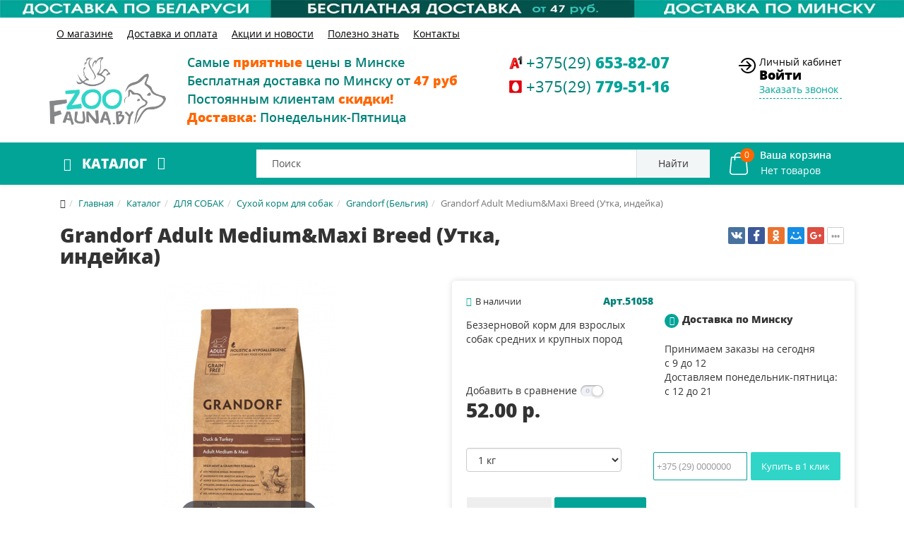

--- FILE ---
content_type: text/html; charset=utf-8
request_url: https://zoofauna.by/the_dogs/sukhie-korma-dlya-sobak/grandorf-belgiya/grandorf-adult-medium-maxi-breed-utka-2c-indejka.html
body_size: 26567
content:
<!DOCTYPE html>
<html xmlns="http://www.w3.org/1999/xhtml" xml:lang="ru-ru" lang="ru-ru" dir="ltr">
    <head>
        <meta http-equiv="X-UA-Compatible" content="IE=edge">
            <meta name="viewport" content="width=device-width, initial-scale=1">
                                <!-- head -->
				
				<style>
body{line-height:24px!important;font-family:Open Sans,sans-serif;font-weight:400;color:#333;background-color:#fff}.sm-content{max-width:100vw}.body-wrapper{position:relative;-webkit-transition:.5s;transition:.5s;right:0;backface-visibility:hidden}@media (min-width:1200px){.container{width:1170px}}@media (min-width:992px){.container{width:970px}.col-md-2{width:16.66666667%}}@media (min-width:768px){.container{width:750px}.col-xs-2{width:16.66666667%}.col-xs-12{width:100%}a#offcanvas-toggler{float:none;margin-left:0}#sp-menu #offcanvas-toggler i{font-size:26px;color:#fff}}@media (max-width:1199px){#sp-menu #offcanvas-toggler{line-height:60px}}.row{margin-right:-15px;margin-left:-15px}img.sp-default-logo{padding-top:5px}.top-menu ul>li{margin:0 10px}.sp-module ul>li{display:inline-block;border-bottom:0}.top-menu ul>li>a{color:#000;text-decoration:underline}#sp-top-bar{background:0 0;color:#000;padding:5px 0 15px 0}#sp-header{background:url(/images/site/blue_bg.png) repeat top center;height:unset}.catalog ul.menu li a.img-link{font-size:19px;font-weight:700;color:#fff;line-height:60px;text-transform:uppercase;cursor:pointer;padding:0 20px}#sp-slideshow{background:#f9f9fa}#sp-slider{margin:15px 0;padding-right:0}
</style>
                <base href="https://zoofauna.by/the_dogs/sukhie-korma-dlya-sobak/grandorf-belgiya/grandorf-adult-medium-maxi-breed-utka-2c-indejka.html">
	<meta http-equiv="content-type" content="text/html; charset=utf-8">
	<meta name="keywords" content="Grandorf, Грандорф, корм, собака, взрослых, гипоаллергенный, сухой, питание, еда, купить, Минск, доставка, сайт, zoofauna.by">
	<meta name="title" content="Grandorf Adult Medium&amp;Maxi Breed (Утка, индейка)">
	<meta name="description" content="█▬█ █ ▀█▀ Grandorf Adult Medium&amp;Maxi Breed (Утка, индейка) - беззерновой корм для взрослых собак средних и крупных пород.">
	
	<title>Grandorf Adult Medium&amp;Maxi Breed (Утка, индейка) купить в Минске</title>
	<link href="https://zoofauna.by/the_dogs/grandorf-adult-medium-maxi-breed-utka-2c-indejka.html" rel="canonical">
	<link href="https://zoofauna.by/search.html?format=opensearch&amp;virtuemart_category_id=574&amp;virtuemart_product_id=7171" rel="search" title="Искать Магазин зоотоваров для собак, кошек, грызунов, птиц и аквариума" type="application/opensearchdescription+xml">
	<link href="/templates/tmppack/images/favicon.ico" rel="shortcut icon" type="image/vnd.microsoft.icon">
	<link href="/templates/tmppack/favicon.ico" rel="shortcut icon" type="image/vnd.microsoft.icon">
	<link href="/components/com_virtuemart/assets/css/jquery.fancybox-1.3.4.css?vmver=12c316c9" rel="stylesheet" type="text/css">
	<link href="/plugins/system/microformatsvotes/assets/css/microformatsvotes.css" rel="stylesheet" type="text/css" media="screen">
	<link href="/plugins/system/jce/css/content.css?21d84d04580b84d87f6ac706982484c3" rel="stylesheet" type="text/css">
	<link href="/modules/mod_universal_ajaxlivesearch/cache/204/c3d8f1440b905dbe32f3a3bc431b872e.css" rel="stylesheet" type="text/css">
	<link href="/templates/tmppack/css/vm-site.css" rel="stylesheet" type="text/css">
	<link href="/templates/tmppack/css/template.css" rel="stylesheet" type="text/css">
	<link href="/templates/tmppack/css/custom.css" rel="stylesheet" type="text/css">
	<link href="/templates/tmppack/css/frontend-edit.css" rel="stylesheet" type="text/css">
	<link href="/modules/mod_universal_ajaxlivesearch/cache/170/582921c494686451a21f017a6f466190.css" rel="stylesheet" type="text/css">
	<style type="text/css">

		#rstbox_1 .rstbox-close:hover {
			color: rgba(128, 128, 128, 1) !important;
		}	
	
		#rstbox_2 .rstbox-close:hover {
			color: rgba(128, 128, 128, 1) !important;
		}	
	
		#rstbox_3 .rstbox-close:hover {
			color: rgba(128, 128, 128, 1) !important;
		}	
	
		#rstbox_6 .rstbox-close:hover {
			color: rgba(128, 128, 128, 1) !important;
		}	
	
		#rstbox_7 .rstbox-close:hover {
			color: rgba(128, 128, 128, 1) !important;
		}	
	.dis-note-img {
    font-size: 24px;
    color: #f00;
    padding: 5px;
    border: 1px solid #f00;
    border-radius: 50%;
    display: block;
    width: 30px;
    height: 30px;
    text-align: center;
    margin-left: auto;
    margin-right: auto;
    margin-bottom: 5px;
}
		#rstbox_8 .rstbox-close:hover {
			color: rgba(128, 128, 128, 1) !important;
		}	
	
		#rstbox_11 .rstbox-close:hover {
			color: rgba(128, 128, 128, 1) !important;
		}	
	div#rstbox_13 {
    box-shadow: none;
}
		#rstbox_13 .rstbox-close:hover {
			color: rgba(128, 128, 128, 1) !important;
		}	
	.vmCartModule svg {fill:#fff}
.cart_top .total_products,
.cart_content .show_cart a {
	background:#fff;
}
.vmCartModule {
	border-color:#fff;
}
.vmCartModule a,
.vmCartModule a:hover,
.vmCartModule .product_name a,
.vmCartModule .product_name a:hover,
.cart_top .total strong,
.cart_top .total strong:hover {
	color:#fff;
}
	</style>
	<script type="application/json" class="joomla-script-options new">{"csrf.token":"b2acb34f8a189cf8ef815b2454c45d73","system.paths":{"root":"","base":""},"system.keepalive":{"interval":3600000,"uri":"\/index.php?option=com_ajax&amp;format=json"}}</script>
	<script src="/media/jui/js/jquery.min.js?21d84d04580b84d87f6ac706982484c3" type="text/javascript"></script>
	<script src="/media/jui/js/jquery-noconflict.js?21d84d04580b84d87f6ac706982484c3" type="text/javascript"></script>
	<script src="/media/jui/js/jquery-migrate.min.js?21d84d04580b84d87f6ac706982484c3" type="text/javascript"></script>
	<script src="/media/com_vmcompare/js/script.js" type="text/javascript"></script>
	<script src="/media/com_rsform/js/script.js?21d84d04580b84d87f6ac706982484c3" type="text/javascript"></script>
	<script src="/components/com_jcomments/js/jcomments-v2.3.js?v=12" type="text/javascript"></script>
	<script src="/components/com_jcomments/libraries/joomlatune/ajax.js?v=4" type="text/javascript"></script>
	<script src="/media/plg_captcha_recaptcha/js/recaptcha.min.js?21d84d04580b84d87f6ac706982484c3" type="text/javascript"></script>
	<script src="https://www.google.com/recaptcha/api.js?onload=JoomlaInitReCaptcha2&amp;render=explicit&amp;hl=ru-RU" type="text/javascript"></script>
	<script src="/components/com_virtuemart/assets/js/jquery-ui.min.js?vmver=1.9.2" type="text/javascript"></script>
	<script src="/components/com_virtuemart/assets/js/jquery.ui.autocomplete.html.js" type="text/javascript"></script>
	<script src="/components/com_virtuemart/assets/js/jquery.noconflict.js" type="text/javascript" async="async"></script>
	<script src="/components/com_virtuemart/assets/js/vmsite.js?vmver=12c316c9" type="text/javascript"></script>
	<script src="/components/com_virtuemart/assets/js/fancybox/jquery.fancybox-1.3.4.pack.js?vmver=12c316c9" type="text/javascript"></script>
	<script src="/components/com_virtuemart/assets/js/vmprices.js?vmver=12c316c9" type="text/javascript"></script>
	<script src="/media/system/js/mootools-core.js?21d84d04580b84d87f6ac706982484c3" type="text/javascript"></script>
	<script src="/media/system/js/core.js?21d84d04580b84d87f6ac706982484c3" type="text/javascript"></script>
	<script src="/plugins/system/microformatsvotes/assets/js/plugin.js" type="text/javascript"></script>
	<!--[if lt IE 9]><script src="/media/system/js/polyfill.event.js?21d84d04580b84d87f6ac706982484c3" type="text/javascript"></script><![endif]-->
	<script src="/media/system/js/keepalive.js?21d84d04580b84d87f6ac706982484c3" type="text/javascript"></script>
	<script src="/modules/mod_universal_ajaxlivesearch/engine/localdojo.js" type="text/javascript"></script>
	<script src="/modules/mod_universal_ajaxlivesearch/cache/204/e20829e96a94d076ae30a45d0759831c.js" type="text/javascript"></script>
	<script src="/media/com_rstbox/js/velocity.js?v=3.4.9" type="text/javascript"></script>
	<script src="/media/com_rstbox/js/velocity.ui.js?v=3.4.9" type="text/javascript"></script>
	<script src="/media/com_rstbox/js/engagebox.js?v=3.4.9" type="text/javascript"></script>
	<script src="/templates/tmppack/js/main.js" type="text/javascript"></script>
	<script src="/templates/tmppack/js/custom.js" type="text/javascript"></script>
	<script src="/templates/tmppack/js/frontend-edit.js" type="text/javascript"></script>
	<script src="https://zoofauna.by//modules/mod_vm_cart/assets/js/update_cart.js" type="text/javascript"></script>
	<script src="/modules/mod_universal_ajaxlivesearch/cache/170/e20829e96a94d076ae30a45d0759831c.js" type="text/javascript"></script>
	<script type="text/javascript">
RSFormProUtils.addEvent(window, 'load', function(){
    RSFormPro.Ajax.overrideSubmit(6, {"parent":" has-error","field":""});
});//<![CDATA[ 
if (typeof Virtuemart === "undefined"){
	var Virtuemart = {};}
var vmSiteurl = 'https://zoofauna.by/' ;
Virtuemart.vmSiteurl = vmSiteurl;
var vmLang = '&lang=ru';
Virtuemart.vmLang = vmLang; 
var vmLangTag = 'ru';
Virtuemart.vmLangTag = vmLangTag;
var Itemid = '&Itemid=163';
Virtuemart.addtocart_popup = "1" ; 
var usefancy = true; //]]>
var SITE_ROOT = "https://zoofauna.by/";jQuery(function($){ initTooltips(); $("body").on("subform-row-add", initTooltips); function initTooltips (event, container) { container = container || document;$(container).find(".hasTooltip").tooltip({"html": true,"container": "body"});} });RSFormProUtils.addEvent(window, 'load', function(){
    RSFormPro.Ajax.overrideSubmit(4, {"parent":" has-error","field":""});
});RSFormProUtils.addEvent(window, 'load', function(){
    RSFormPro.Ajax.overrideSubmit(12, {"parent":" has-error","field":""});
});
		jQuery(function($) {
			var box        = $("#rstbox_11");
			var container  = box.find(".rstbox-content-wrap");
			var content    = "<div class=\"iframeWrapper\"><iframe width=\"100%\" height=\"350px\" src=\"https:\/\/zoofauna.by\/index.php?option=com_rsform&formId=4&tmpl=component&pageUrl=aHR0cHM6Ly96b29mYXVuYS5ieS90aGVfZG9ncy9zdWtoaWUta29ybWEtZGx5YS1zb2Jhay9ncmFuZG9yZi1iZWxnaXlhL2dyYW5kb3JmLWFkdWx0LW1lZGl1bS1tYXhpLWJyZWVkLXV0a2EtMmMtaW5kZWprYS5odG1s\" scrolling=\"no\" frameborder=\"0\" allowtransparency=\"true\"  class=\"\"><\/iframe><\/div>";
			var async      = "beforeOpen";

			if (async == "pageLoad") {
				$(window).on("load", function() {
					container.html(content);
				})
			} else {
				box.on(async, function() {
					if (!container.find("iframe").length) {
						container.html(content);
					}
				});
			}
		});
		jQuery(function($) {
			var box        = $("#rstbox_11");
			var container  = box.find(".rstbox-content-wrap");

			box.on("afterClose", function() {
				container.empty();
			})
		});
		jQuery(function($) {
			var box        = $("#rstbox_13");
			var container  = box.find(".rstbox-content-wrap");
			var content    = "<div class=\"iframeWrapper\"><iframe width=\"100%\" height=\"650px\" src=\"https:\/\/zoofauna.by\/index.php?option=com_rsform&formId=13&tmpl=component&pageUrl=aHR0cHM6Ly96b29mYXVuYS5ieS90aGVfZG9ncy9zdWtoaWUta29ybWEtZGx5YS1zb2Jhay9ncmFuZG9yZi1iZWxnaXlhL2dyYW5kb3JmLWFkdWx0LW1lZGl1bS1tYXhpLWJyZWVkLXV0a2EtMmMtaW5kZWprYS5odG1s\" scrolling=\"no\" frameborder=\"0\" allowtransparency=\"true\"  class=\"\"><\/iframe><\/div>";
			var async      = "beforeOpen";

			if (async == "pageLoad") {
				$(window).on("load", function() {
					container.html(content);
				})
			} else {
				box.on(async, function() {
					if (!container.find("iframe").length) {
						container.html(content);
					}
				});
			}
		});
		jQuery(function($) {
			var box        = $("#rstbox_13");
			var container  = box.find(".rstbox-content-wrap");

			box.on("afterClose", function() {
				container.empty();
			})
		});
var sp_preloader = '0';

var sp_gotop = '1';

var sp_offanimation = 'fullscreen';

	</script>
	<style>
.modal {
 display: block;
}
.formNoError {
    display: none;
}
#rsform_error_4 {
display: none !important;
}
form#callbackForm .row.callback {
    width: 350px;
    margin-left: auto;
    margin-right: auto;
text-align: center;
}
.callback #phone, .callback #name {
	
	width: 90%;
border-radius: 0px;
height: 34px;
margin: 10px 0px;
}
.callback #name {
margin-top: 5px;
}
.callback .formControls {
	text-align: center;
}
.callback #message {
	margin: 10px 0px;
	width: 90%;
	height: 90px;	
border-radius: 0px;
}
button#send {
background-image: none;
    text-shadow: none;
    border: 0;
    background-color: #02a498;
    border-color: #02a498;
    border-radius: 0px;
    font-size: 14px;
    line-height: 14px;
    letter-spacing: 0px;
    padding: 12px 30px 12px 30px;
    color: #fff;
}
button#send:hover {
    background-color: #018178;
    border-color: #018178;
    color: #fff;
}
 textarea,  input[type="text"], input[type="number"],  input[type="email"],  input[type="tel"] {
    background-color: #ffffff;
    border: 1px solid #cccccc;
    -webkit-border-radius: 3px;
    -moz-border-radius: 3px;
    border-radius: 3px;

}
textarea,  input[type="text"],  input[type="number"],  input[type="email"],  input[type="tel"] {
    padding: 4px;
    margin-bottom: 9px;
    font-size: 13px;
    line-height: 18px;
    color: #555555;
    box-sizing: content-box;
}
</style>
	<style>
.modal {
 display: block;
}
#rsform_error_4 {
display: none !important;
}
.callback {
	margin: 0 !important;
text-align: center;
}
.callback #phone, .callback #name {
	margin: 0 auto;
	width: 90%;
border-radius: 0px;
}
.callback #name {
margin-top: 5px;
}
.callback .formControls {
	text-align: center;
}
.callback #message {
	margin: 0 auto;
	width: 90%;
	height: 90px;	
border-radius: 0px;
}

</style>
	<script type="text/javascript">
  dojo.addOnLoad(function(){
      document.search = new AJAXSearchelegant({
        id : '204',
        node : dojo.byId('offlajn-ajax-search204'),
        searchForm : dojo.byId('search-form204'),
        textBox : dojo.byId('search-area204'),
        suggestBox : dojo.byId('suggestion-area204'),
        searchButton : dojo.byId('ajax-search-button204'),
        closeButton : dojo.byId('search-area-close204'),
        searchCategories : dojo.byId('search-categories204'),
        productsPerPlugin : 3,
        dynamicResult : '1',
        searchRsWidth : 400,
        searchImageWidth : '60',
        minChars : 2,
        searchBoxCaption : 'Поиск',
        noResultsTitle : 'Результаты(0)',
        noResults : 'По вашему запросу ничего не найдено!',
        searchFormUrl : '/index.php',
        enableScroll : '1',
        showIntroText: '1',
        scount: '10',
        lang: 'ru',
        stext: 'Ничего не найдено. Возможно вы имели ввиду?',
        moduleId : '204',
        resultAlign : '0',
        targetsearch: '1',
        linktarget: '1',
        keypressWait: '500',
        catChooser : 0,
        searchResult : 1,
        seemoreEnabled : 1,
        seemoreAfter : 30,
        keywordSuggestion : '0',
        seeMoreResults : 'Посмотреть все результаты',
        resultsPerPage : '4',
        resultsPadding : '10',
        controllerPrev : 'PREV',
        controllerNext : 'NEXT',
        fullWidth : '1',
        resultImageWidth : '60',
        resultImageHeight : '60',
        showCat : '1',
        voicesearch : '0'
      })
    });</script>
	<script type="text/javascript">
  dojo.addOnLoad(function(){
      document.search = new AJAXSearchelegant({
        id : '170',
        node : dojo.byId('offlajn-ajax-search170'),
        searchForm : dojo.byId('search-form170'),
        textBox : dojo.byId('search-area170'),
        suggestBox : dojo.byId('suggestion-area170'),
        searchButton : dojo.byId('ajax-search-button170'),
        closeButton : dojo.byId('search-area-close170'),
        searchCategories : dojo.byId('search-categories170'),
        productsPerPlugin : 5,
        dynamicResult : '1',
        searchRsWidth : 400,
        searchImageWidth : '60',
        minChars : 2,
        searchBoxCaption : 'Поиск',
        noResultsTitle : 'Результаты(0)',
        noResults : 'По вашему запросу ничего не найдено!',
        searchFormUrl : '/index.php',
        enableScroll : '1',
        showIntroText: '1',
        scount: '10',
        lang: 'ru',
        stext: 'Ничего не найдено. Возможно вы имели ввиду?',
        moduleId : '170',
        resultAlign : '0',
        targetsearch: '1',
        linktarget: '1',
        keypressWait: '500',
        catChooser : 0,
        searchResult : 1,
        seemoreEnabled : 1,
        seemoreAfter : 30,
        keywordSuggestion : '0',
        seeMoreResults : 'Посмотреть все результаты',
        resultsPerPage : '4',
        resultsPadding : '10',
        controllerPrev : 'PREV',
        controllerNext : 'NEXT',
        fullWidth : '1',
        resultImageWidth : '60',
        resultImageHeight : '60',
        showCat : '1',
        voicesearch : '0'
      })
    });</script>

                <!-- Yandex.Metrika counter -->
<script type="text/javascript">
   (function(m,e,t,r,i,k,a){m[i]=m[i]||function(){(m[i].a=m[i].a||[]).push(arguments)};
   m[i].l=1*new Date();k=e.createElement(t),a=e.getElementsByTagName(t)[0],k.async=1,k.src=r,a.parentNode.insertBefore(k,a)})
   (window, document, "script", "https://mc.yandex.ru/metrika/tag.js", "ym");

   ym(44900050, "init", {
        clickmap:true,
        trackLinks:true,
        accurateTrackBounce:true
   });
</script>
<noscript><div><img src="https://mc.yandex.ru/watch/44900050" style="position:absolute; left:-9999px;" alt=""></div></noscript>
<!-- /Yandex.Metrika counter -->
<!-- Global site tag (gtag.js) - Google Analytics -->
<script async src="https://www.googletagmanager.com/gtag/js?id=UA-179502880-1"></script>
<script>
  window.dataLayer = window.dataLayer || [];
  function gtag(){dataLayer.push(arguments);}
  gtag('js', new Date());

  gtag('config', 'UA-179502880-1');
</script>

				<meta name="cmsmagazine" content="0ce92e34d7e9cd0b8ac78d99385bae21">

                                

<!-- Magic Zoom Plus VirtueMart 2 module module version v4.8.9 [v1.6.25:v5.1.13] -->
<script type="text/javascript">window["mgctlbx$Pltm"] = "VirtueMart 2 module";</script>
<link type="text/css" href="/media/plg_system_vmmagiczoomplus/magiczoomplus.css" rel="stylesheet" media="screen">
<link type="text/css" href="/media/plg_system_vmmagiczoomplus/magiczoomplus.module.css" rel="stylesheet" media="screen">
<script type="text/javascript" src="/media/plg_system_vmmagiczoomplus/magiczoomplus.js"></script>
<script type="text/javascript" src="/media/plg_system_vmmagiczoomplus/magictoolbox.utils.js"></script>
<script type="text/javascript">
	var mzOptions = {
		'zoomWidth':'auto',
		'zoomHeight':'auto',
		'zoomPosition':'right',
		'zoomDistance':15,
		'selectorTrigger':'click',
		'transitionEffect':true,
		'lazyZoom':false,
		'rightClick':false,
		'zoomMode':'zoom',
		'zoomOn':'hover',
		'upscale':true,
		'smoothing':true,
		'variableZoom':false,
		'zoomCaption':'off',
		'expand':'window',
		'expandZoomMode':'zoom',
		'expandZoomOn':'click',
		'expandCaption':true,
		'closeOnClickOutside':true,
		'cssClass':'',
		'hint':'once',
		'textHoverZoomHint':'Hover to zoom',
		'textClickZoomHint':'Click to zoom',
		'textExpandHint':'Click to expand',
		'textBtnClose':'Close',
		'textBtnNext':'Next',
		'textBtnPrev':'Previous'
	}
</script>
<script type="text/javascript">
	var mzMobileOptions = {
		'zoomMode':'zoom',
		'textHoverZoomHint':'Touch to zoom',
		'textClickZoomHint':'Double tap to zoom',
		'textExpandHint':'Tap to expand'
	}
</script>
<script type="text/javascript" src="/media/plg_system_vmmagiczoomplus/product.js"></script>


<!-- Google social profiles markup-->
<script type="application/ld+json">
{
    "@context": "http://schema.org",
    "@type": "Organization",
    "url": "https://zoofauna.by/",
    "name": "ZOO Fauna Товары для животных",
    "sameAs": [
        "https://www.instagram.com/zoofauna.by/"
    ]
}
</script>
<!-- End of Google social profiles markup-->

<!-- Google logo & contacts markup-->
<script type="application/ld+json">
{
    "@context": "http://schema.org",
    "@type": "Organization",
    "url": "https://zoofauna.by",
    "logo": "https://zoofauna.by/images/site/logo-m.png",
    "contactPoint": [
        {
            "@type": "ContactPoint",
            "telephone": 375296538207,
            "contactType": "sales",
            "contactOption": [
                ""
            ],
            "areaServed": [
                "Minsk"
            ],
            "availableLanguage": [
                "ru"
            ]
        },
        {
            "@type": "ContactPoint",
            "telephone": 375297795116,
            "contactType": "sales",
            "contactOption": [
                ""
            ],
            "areaServed": [
                "Minsk"
            ],
            "availableLanguage": [
                "ru"
            ]
        }
    ]
}
</script>
<!-- End of Google logo & contacts markup-->


</head>
                <body class="site com-virtuemart view-productdetails no-layout no-task itemid-163 ru-ru ltr  layout-fluid off-canvas-menu-init">
                    <div class="body-wrapper">
                        <div class="body-innerwrapper">
                            <section id="sp-top-banner"><div class="row"><div id="sp-top-banner" class="col-xs-12 col-sm-12 col-md-12"><div class="sp-column ">

<div class="custom hidden-xs">
	<div class="owl-carousel topbanner owl-theme">
<div class="item"><a href="/akcii-i-novosti/" target="_blank" rel="noopener noreferrer" title="Рассрочка"><img src="/images/site/banners/ban2_4.jpg" alt="rassrochka ot 49 byn"></a></div>
<div class="item"><a href="/akcii-i-novosti/" target="_blank" rel="noopener noreferrer"><img src="/images/site/banners/ban2_6.jpg" alt=""></a></div>
</div></div>
</div></div></div></section><section id="sp-top-menu"><div class="container"><div class="row"><div id="sp-logo" class="col-xs-12 col-sm-2 col-md-2 hidden-md hidden-lg hidden-xs"><div class="sp-column "><div class="logo"><a href="/"><img class="sp-default-logo hidden-xs" src="/images/site/logo-m.png" alt="Магазин зоотоваров для собак, кошек, грызунов, птиц и аквариума"><img class="sp-default-logo visible-xs" src="/images/site/logo-m.png" alt="Магазин зоотоваров для собак, кошек, грызунов, птиц и аквариума"></a></div></div></div><div id="sp-topmenu" class="col-sm-10 col-md-10 hidden-xs"><div class="sp-column "><div class="sp-module  top-menu"><div class="sp-module-content"><ul class="nav menu">
<li class="item-308"><a href="/o-magazine.html"> О магазине</a></li><li class="item-309"><a href="/dostavka-i-oplata.html"> Доставка и оплата</a></li><li class="item-136"><a href="/akcii-i-novosti/"> Акции и новости</a></li><li class="item-353"><a href="/polezno-znat/"> Полезно знать</a></li><li class="item-307"><a href="/kontakty.html"> Контакты</a></li></ul>
</div></div></div></div></div></div></section><section id="sp-top-bar"><div class="container"><div class="row"><div id="sp-logo" class="col-xs-4 col-sm-2 col-md-2 hidden-sm"><div class="sp-column "><div class="logo"><a href="/"><img class="sp-default-logo hidden-xs" src="/images/site/logo-m.png" alt="Магазин зоотоваров для собак, кошек, грызунов, птиц и аквариума"><img class="sp-default-logo visible-xs" src="/images/site/logo-m.png" alt="Магазин зоотоваров для собак, кошек, грызунов, птиц и аквариума"></a></div></div></div><div id="sp-top1" class="col-xs-8 col-sm-9 col-md-8"><div class="sp-column "><div class="sp-module "><div class="sp-module-content">

<div class="custom">
	<div class="row">
<div id="sp-top1" class="col-sm-8 col-md-7 hidden-xs"><div class="sp-column "><div class="sp-module "><div class="sp-module-content">

<div class="custom">
	<ul>
<li><span style="color: #018178; font-size: 18px; font-weight: 600;">Самые <span style="color: #ff6600;"><strong>приятные</strong></span> цены в Минске</span></li>
<li><span style="font-size: 18px; color: #018178; font-weight: 600;">Бесплатная доставка по Минску от <span style="color: #ff6600;"><strong>47 руб</strong></span></span></li>
<li><span style="font-size: 18px; color: #018178; font-weight: 600;">Постоянным клиентам <span style="color: #ff6600;"><strong>скидки!</strong></span></span></li>
<li><span style="font-size: 18px; color: #018178; font-weight: 600;"><span style="color: #ff6600;"><strong>Доставка:</strong></span> Понедельник-Пятница</span></li>
</ul>
</div>
</div></div></div></div>
<div id="sp-top2" class="col-sm-4 col-md-4"><div class="sp-column "><div class="sp-module  top-phones"><div class="sp-module-content">

<div class="custom top-phones">
	<div class="phone-operator">
<div class="phone-operator-image velkom"> </div>
<a href="tel:+375296538207">
<div class="phone-code">+375(29) <span class="phone-number"> 653-82-07</span></div>
</a></div>
<div class="phone-operator">
<div class="phone-operator-image mts"> </div>
<a href="tel:+375297795116">
<div class="phone-code">+375(29) <span class="phone-number"> 779-51-16</span></div>
</a></div></div>
</div></div></div></div>

</div></div>
</div></div></div></div><div id="sp-top5" class="col-sm-3 col-md-2 hidden-xs"><div class="sp-column "><div class="sp-module  login"><div class="sp-module-content">

<div class="custom login">
	<div>Личный кабинет <a href="#login" class="login" data-ebox="1">Войти</a> <a href="#callf" class="callme" data-ebox="11">Заказать звонок</a></div></div>
</div></div></div></div></div></div></section><header id="sp-header"><div class="container"><div class="row"><div id="sp-catalog" class="col-xs-8 col-sm-3 col-md-3 hidden-sm hidden-xs"><div class="sp-column "><div class="sp-module  catalog"><div class="sp-module-content"><ul class="nav menu catlink">
<li class="item-154  divider"><a class="separator img-link">Каталог</a>
</li></ul>
</div></div></div></div><div id="sp-menu" class="col-xs-2 col-sm-1 col-md-1 hidden-md hidden-lg"><div class="sp-column ">			<div class="sp-megamenu-wrapper">
				<a id="offcanvas-toggler" class="visible-sm visible-xs" href="#"><i class="fa fa-bars"></i></a>
				<ul class="sp-megamenu-parent menu-fade hidden-sm hidden-xs"><li class="sp-menu-item"><a href="/o-magazine.html">О магазине</a></li><li class="sp-menu-item"><a href="/dostavka-i-oplata.html">Доставка и оплата</a></li><li class="sp-menu-item"><a href="/akcii-i-novosti/">Акции и новости</a></li><li class="sp-menu-item"><a href="/polezno-znat/">Полезно знать</a></li><li class="sp-menu-item"><a href="/kontakty.html">Контакты</a></li></ul>			</div>
		</div></div><div id="sp-search" class="col-xs-6 col-sm-7 col-md-7"><div class="sp-column "><div class="sp-module   livesearch"><div class="sp-module-content">
<div id="offlajn-ajax-search170">
  <div class="offlajn-ajax-search-container">
    <form id="search-form170" action="/results1-12.html?search=true" method="get" onsubmit="return false;">
    <div class="offlajn-ajax-search-inner">
                <input type="text" name="keyword" id="search-area170" value="" autocomplete="off">
        <input type="text" name="searchwordsugg" id="suggestion-area170" value="" autocomplete="off">
        <!--<input type="hidden" name="option" value="com_virtuemart" />
        <input type="hidden" name="page" value="shop.browse" />
        <input type="hidden" name="view" value="category" />     -->
              <div id="search-area-close170"></div>
      <div id="ajax-search-button170"><div class="magnifier">Найти</div></div>
      <div class="ajax-clear"></div>
    </div>
  </form>
  <div class="ajax-clear"></div>
  </div>
    </div>
<div class="ajax-clear"></div>
<svg style="position:absolute" height="0" width="0"><filter id="searchblur"><fegaussianblur in="SourceGraphic" stddeviation="3"></fegaussianblur></filter></svg>
</div></div><div class="sp-module  search-icon-xs"><div class="sp-module-content">

<div class="custom search-icon-xs">
	<div class="opensearchdiv"><a href="#search-xs" class="opensearch" data-ebox="7"><img src="/images/site/icons/ico_search_white.png" alt="Поиск"></a></div></div>
</div></div></div></div><div id="sp-cart" class="col-xs-4 col-sm-4 col-md-1"><div class="sp-column "><div class="sp-module  cart"><div class="sp-module-content">
<!-- Virtuemart 2 Ajax Card -->
<div class="vmCartModule  cart" id="vmCartModule">
	<a href="/korzina.html" rel="nofollow">
	
		<img class="vmcart" src="/images/site/icons/ico_cart.png">		
	<div class="cart_top">
		<div class="total_products">
		0		
		</div><span class="yourcart">Ваша корзина </span>		<div class="cartinfo">
		
		<div class="total">
							<span class="cart_empty">Нет товаров</span>		</div>
		</div>
	</div>
	</a>
		<div class="wrap-cart-content">
	    <div class="cart_content">
	    
	    <div id="hiddencontainer" style=" display: none; ">
	        <div class="vmcontainer">
	            <div class="product_row">
	                <div class="block-left">
                                                    <span class="image"></span>
                        	                    <span class="quantity"></span> x <span class="product_name"></span>
	                </div>
	                <div class="subtotal_with_tax block-right"></div>
	            <div class="customProductData"></div>
	            </div>
	        </div>
	    </div>
	    <div class="vm_cart_products">
	        <div class="vmcontainer">
	        	        </div>
	    </div>
	    
	    
	    <div class="total">
	        	    </div>
	    
	    <div class="cart_info">
	    Корзина пуста	    </div>
	    <div class="show_cart">
	    	    </div>
	    <div style="clear:both;"></div>
	    <div class="payments_signin_button"></div>
	    <noscript>
	    MOD_VIRTUEMART_CART_AJAX_CART_PLZ_JAVASCRIPT	    </noscript>
	    </div>
	</div>
</div>
<script>
jQuery(document).ready(function($){
    $('#vmCartModule').hover(
        function(){
            $('.wrap-cart-content').stop().addClass('open'); 
        },
        function(){
            $('.wrap-cart-content').stop().removeClass('open');  
        } 
    )
});
</script>
<script id="vm.CartModule.UpdateModule-js" type="text/javascript">//<![CDATA[ 
jQuery(document).ready(function(){
    jQuery("body").live("updateVirtueMartCartModule", function(e) {
        jQuery("#vmCartModule").updateVirtueMartCartModule();
    });
}); //]]>
</script></div></div></div></div></div></div></header><section id="sp-catalog-menu" class=" hidden-xs hidden-sm"><div class="container"><div class="row"><div id="sp-catalog-menu" class="col-sm-12 col-md-12 hidden-sm hidden-xs"><div class="sp-column "><div class="sp-module vmcatsmain"><div class="sp-module-content">

<ul class="row first menu">


<li class="cat-item col-lg-3 col-md-3 col-sm-4 col-xs-6 ">
	<div class="row">
	<div class="nopad col-lg-3 col-md-3 col-sm-3 col-xs-3">
	<img src="/images/stories/virtuemart/category/resized/catalog-dog_0x200.jpg" alt="ДЛЯ СОБАК" class="vm-categories-wall-img">	</div>
	<div class="smpad col-lg-9 col-md-9 col-sm-9 col-xs-9">
		<a href="/katalog/the_dogs.html">ДЛЯ СОБАК</a>	
<ul class="second menu">

<li>	<div>
		<a href="/katalog/the_dogs/sukhie-korma-dlya-sobak.html"><span>Сухой корм для собак</span>	 <span>(1450)</span></a>	</div>
</li>

<li>	<div>
		<a href="/katalog/the_dogs/konservy-dlya-sobak.html"><span>Консервы для собак</span>	 <span>(440)</span></a>	</div>
</li>

<li>	<div>
		<a href="/katalog/the_dogs/vitaminy-i-dobavki-1.html"><span>Витамины и добавки</span>	 <span>(19)</span></a>	</div>
</li>

<li>	<div>
		<a href="/katalog/the_dogs/sredstva-po-ukhodu.html"><span>Средства по уходу</span>	 <span>(167)</span></a>	</div>
</li>
</ul><span class="show-all-cat first"><i class="fa fa-chevron-down" aria-hidden="true"></i>Показать все</span><ul class="collapse-cat second menu">
<li>	<div>
		<a href="/katalog/the_dogs/aksessuary.html"><span>Аксессуары для собак</span>	 <span>(1)</span></a>	</div>
</li>

<li>	<div>
		<a href="/katalog/the_dogs/napolniteli-i-tualety.html"><span>Наполнители и туалеты</span>	 <span>(22)</span></a>	</div>
</li>

<li>	<div>
		<a href="/katalog/the_dogs/miski-dlya-sobak.html"><span>Миски для собак</span>	 <span>(166)</span></a>	</div>
</li>

<li>	<div>
		<a href="/katalog/the_dogs/povodki-ruletki.html"><span>Поводки-рулетки</span>	 <span>(155)</span></a>	</div>
</li>

<li>	<div>
		<a href="/katalog/the_dogs/lezhanki-podstilki-dlya-sobak.html"><span>Лежанки для собак</span>	 <span>(246)</span></a>	</div>
</li>

<li>	<div>
		<a href="/katalog/the_dogs/sumki-perenoski.html"><span>Сумки-переноски</span>	 <span>(181)</span></a>	</div>
</li>

<li>	<div>
		<a href="/katalog/the_dogs/amunitsiya-dlya-sobak.html"><span>Амуниция для собак</span>	 <span>(276)</span></a>	</div>
</li>

<li>	<div>
		<a href="/katalog/the_dogs/igrushki-dlya-sobak.html"><span>Игрушки для собак</span>	 <span>(111)</span></a>	</div>
</li>

<li>	<div>
		<a href="/katalog/the_dogs/volery-dlya-sobak.html"><span>Вольеры для собак</span>	 <span>(45)</span></a>	</div>
</li>

<li>	<div>
		<a href="/katalog/the_dogs/budki-domiki-dlya-sobak.html"><span>Будки, домики для собак</span>	 <span>(24)</span></a>	</div>
</li>

<li>	<div>
		<a href="/katalog/the_dogs/lakomstva-dlya-sobak.html"><span>Кости и лакомства</span>	 <span>(561)</span></a>	</div>
</li>

<li>	<div>
		<a href="/katalog/the_dogs/odezhda-dlya-sobak.html"><span>Одежда для собак</span>	 <span>(52)</span></a>	</div>
</li>

<li>	<div>
		<a href="/katalog/the_dogs/sredstvo-ot-blokh-kleshchej.html"><span>Средство от блох, клещей</span>	 <span>(33)</span></a>	</div>
</li>
</ul>
<span class="show-all-cat second"><i class="fa fa-chevron-up" aria-hidden="true"></i>Скрыть</span>
	</div>
</div> <!-- end of "row" -->
</li>

<li class="cat-item col-lg-3 col-md-3 col-sm-4 col-xs-6 active">
	<div class="row">
	<div class="nopad col-lg-3 col-md-3 col-sm-3 col-xs-3">
	<img src="/images/stories/virtuemart/category/resized/catalog-cat_0x200.jpg" alt="Нет заданного изображения " class="vm-categories-wall-img">	</div>
	<div class="smpad col-lg-9 col-md-9 col-sm-9 col-xs-9">
		<a href="/katalog/all_foe_cats.html">ДЛЯ КОШЕК</a>	
<ul class="second menu">

<li>	<div>
		<a href="/katalog/all_foe_cats/sukhie-korma-dlya-koshek.html"><span>Сухой корм для кошек</span>	 <span>(825)</span></a>	</div>
</li>

<li>	<div>
		<a href="/katalog/all_foe_cats/konservy-dlya-koshek.html"><span>Консервы для кошек</span>	 <span>(677)</span></a>	</div>
</li>

<li>	<div>
		<a href="/katalog/all_foe_cats/kogtetochki.html"><span>Когтеточки</span>	 <span>(143)</span></a>	</div>
</li>

<li>	<div>
		<a href="/katalog/all_foe_cats/sredstvo-ot-blokh-i-kleshchej.html"><span>Средство от блох, клещей</span>	 <span>(20)</span></a>	</div>
</li>
</ul><span class="show-all-cat first"><i class="fa fa-chevron-down" aria-hidden="true"></i>Показать все</span><ul class="collapse-cat second menu">
<li>	<div>
		<a href="/katalog/all_foe_cats/vitaminy-i-dobavki.html"><span>Витамины и добавки</span>	 <span>(15)</span></a>	</div>
</li>

<li>	<div>
		<a href="/katalog/all_foe_cats/napolniteli-i-tualety-1.html"><span>Наполнители и туалеты</span>	 <span>(304)</span></a>	</div>
</li>

<li>	<div>
		<a href="/katalog/all_foe_cats/sredstva-po-ukhodu-1.html"><span>Средства по уходу</span>	 <span>(130)</span></a>	</div>
</li>

<li>	<div>
		<a href="/katalog/all_foe_cats/miski-dlya-koshek.html"><span>Миски для кошек</span>	 <span>(119)</span></a>	</div>
</li>

<li>	<div>
		<a href="/katalog/all_foe_cats/igrushki-dlya-koshek.html"><span>Игрушки для кошек</span>	 <span>(43)</span></a>	</div>
</li>

<li>	<div>
		<a href="/katalog/all_foe_cats/lezhanki-dlya-koshek.html"><span>Лежанки для кошек</span>	 <span>(273)</span></a>	</div>
</li>

<li>	<div>
		<a href="/katalog/all_foe_cats/sumki-perenoski-1.html"><span>Переноски (сумки)</span>	 <span>(116)</span></a>	</div>
</li>

<li>	<div>
		<a href="/katalog/all_foe_cats/povodki-oshejniki.html"><span>Поводки, ошейники</span>	 <span>(4)</span></a>	</div>
</li>

<li>	<div>
		<a href="/katalog/all_foe_cats/perenoski-plastik.html"><span>Переноски (пластик)</span>	 <span>(72)</span></a>	</div>
</li>

<li>	<div>
		<a href="/katalog/all_foe_cats/lakomstva.html"><span>Лакомства для кошек</span>	 <span>(81)</span></a>	</div>
</li>
</ul>
<span class="show-all-cat second"><i class="fa fa-chevron-up" aria-hidden="true"></i>Скрыть</span>
	</div>
</div> <!-- end of "row" -->
</li>

<li class="cat-item col-lg-3 col-md-3 col-sm-4 col-xs-6 ">
	<div class="row">
	<div class="nopad col-lg-3 col-md-3 col-sm-3 col-xs-3">
	<img src="/images/stories/virtuemart/category/resized/catalog-bird_0x200.jpg" alt="Нет заданного изображения " class="vm-categories-wall-img">	</div>
	<div class="smpad col-lg-9 col-md-9 col-sm-9 col-xs-9">
		<a href="/katalog/all_for_ptiz.html">ДЛЯ ПТИЦ</a>	
<ul class="second menu">

<li>	<div>
		<a href="/katalog/all_for_ptiz/poilki-i-kormushki.html"><span>Поилки и кормушки</span>	 <span>(15)</span></a>	</div>
</li>

<li>	<div>
		<a href="/katalog/all_for_ptiz/kletki-dlya-ptits.html"><span>Клетки для птиц</span>	 <span>(123)</span></a>	</div>
</li>

<li>	<div>
		<a href="/katalog/all_for_ptiz/korma-dlya-ptits.html"><span>Корма для птиц</span>	 <span>(44)</span></a>	</div>
</li>

<li>	<div>
		<a href="/katalog/all_for_ptiz/lakomstva-dlya-ptits.html"><span>Лакомства для птиц</span>	 <span>(43)</span></a>	</div>
</li>
</ul><span class="show-all-cat first"><i class="fa fa-chevron-down" aria-hidden="true"></i>Показать все</span><ul class="collapse-cat second menu">
<li>	<div>
		<a href="/katalog/all_for_ptiz/kamni-dlya-ptits.html"><span>Камни, песок для птиц</span>	 <span>(18)</span></a>	</div>
</li>

<li>	<div>
		<a href="/katalog/all_for_ptiz/sredstva-po-ukhodu-2.html"><span>Средства по уходу</span>	 <span>(2)</span></a>	</div>
</li>

<li>	<div>
		<a href="/katalog/all_for_ptiz/vitaminy-i-dobavki-2.html"><span>Витамины и добавки</span>	 <span>(4)</span></a>	</div>
</li>

<li>	<div>
		<a href="/katalog/all_for_ptiz/igrushki.html"><span>Игрушки</span>	 <span>(33)</span></a>	</div>
</li>
</ul>
<span class="show-all-cat second"><i class="fa fa-chevron-up" aria-hidden="true"></i>Скрыть</span>
	</div>
</div> <!-- end of "row" -->
</li>

<li class="cat-item col-lg-3 col-md-3 col-sm-4 col-xs-6 ">
	<div class="row">
	<div class="nopad col-lg-3 col-md-3 col-sm-3 col-xs-3">
	<img src="/images/stories/virtuemart/category/resized/catalog-rat_0x200.jpg" alt="Нет заданного изображения " class="vm-categories-wall-img">	</div>
	<div class="smpad col-lg-9 col-md-9 col-sm-9 col-xs-9">
		<a href="/katalog/all_for_griz.html">ДЛЯ ГРЫЗУНОВ</a>	
<ul class="second menu">

<li>	<div>
		<a href="/katalog/all_for_griz/vitaminy-i-dobavki-3.html"><span>Витамины и добавки</span>	 <span>(13)</span></a>	</div>
</li>

<li>	<div>
		<a href="/katalog/all_for_griz/poilki-i-kormushki-1.html"><span>Поилки и кормушки</span>	 <span>(28)</span></a>	</div>
</li>

<li>	<div>
		<a href="/katalog/all_for_griz/kletki-dlya-gryzunov.html"><span>Клетки для грызунов</span>	 <span>(171)</span></a>	</div>
</li>

<li>	<div>
		<a href="/katalog/all_for_griz/korma-dlya-gryzunov.html"><span>Корма для грызунов</span>	 <span>(104)</span></a>	</div>
</li>
</ul><span class="show-all-cat first"><i class="fa fa-chevron-down" aria-hidden="true"></i>Показать все</span><ul class="collapse-cat second menu">
<li>	<div>
		<a href="/katalog/all_for_griz/seno-pesok-opilki.html"><span>Сено, песок, опилки</span>	 <span>(27)</span></a>	</div>
</li>

<li>	<div>
		<a href="/katalog/all_for_griz/napolniteli-i-tualety-2.html"><span>Наполнители и туалеты</span>	 <span>(24)</span></a>	</div>
</li>

<li>	<div>
		<a href="/katalog/all_for_griz/igrushki-dlya-gryzunov.html"><span>Игрушки</span>	 <span>(20)</span></a>	</div>
</li>

<li>	<div>
		<a href="/katalog/all_for_griz/sredstva-po-ukhodu-3.html"><span>Средства по уходу</span>	 <span>(1)</span></a>	</div>
</li>

<li>	<div>
		<a href="/katalog/all_for_griz/lakomstva-sanal-1.html"><span>Лакомства для грызунов</span>	 <span>(80)</span></a>	</div>
</li>
</ul>
<span class="show-all-cat second"><i class="fa fa-chevron-up" aria-hidden="true"></i>Скрыть</span>
	</div>
</div> <!-- end of "row" -->
</li>

<li class="cat-item col-lg-3 col-md-3 col-sm-4 col-xs-6 ">
	<div class="row">
	<div class="nopad col-lg-3 col-md-3 col-sm-3 col-xs-3">
	<img src="/images/stories/virtuemart/category/resized/catalog-fish_0x200.jpg" alt="Нет заданного изображения " class="vm-categories-wall-img">	</div>
	<div class="smpad col-lg-9 col-md-9 col-sm-9 col-xs-9">
		<a href="/katalog/aquarium.html">АКВАРИУМ</a>	
<ul class="second menu">

<li>	<div>
		<a href="/katalog/aquarium/lekarstvennye-stredstva.html"><span>Лекарственные стредства</span>	 <span>(31)</span></a>	</div>
</li>

<li>	<div>
		<a href="/katalog/aquarium/aksessuary-dlya-akvariuma.html"><span>Аксессуары</span>	 <span>(35)</span></a>	</div>
</li>

<li>	<div>
		<a href="/katalog/aquarium/grunt-pesok-gravij.html"><span>Грунт, песок, гравий</span>	 <span>(26)</span></a>	</div>
</li>

<li>	<div>
		<a href="/katalog/aquarium/dekoratsii.html"><span>Декорации</span>	 <span>(102)</span></a>	</div>
</li>
</ul><span class="show-all-cat first"><i class="fa fa-chevron-down" aria-hidden="true"></i>Показать все</span><ul class="collapse-cat second menu">
<li>	<div>
		<a href="/katalog/aquarium/komplektuyushchie.html"><span>Комплектующие</span>	 <span>(186)</span></a>	</div>
</li>

<li>	<div>
		<a href="/katalog/aquarium/akvariumy.html"><span>Аквариумы</span>	 <span>(57)</span></a>	</div>
</li>

<li>	<div>
		<a href="/katalog/aquarium/terrariumy.html"><span>Террариумы</span>	 <span>(13)</span></a>	</div>
</li>

<li>	<div>
		<a href="/katalog/aquarium/sterilizatory.html"><span>Стерилизаторы</span>	 <span>(5)</span></a>	</div>
</li>

<li>	<div>
		<a href="/katalog/aquarium/korm-dlya-ryb.html"><span>Корм для рыб</span>	 <span>(36)</span></a>	</div>
</li>
</ul>
<span class="show-all-cat second"><i class="fa fa-chevron-up" aria-hidden="true"></i>Скрыть</span>
	</div>
</div> <!-- end of "row" -->
</li>

<li class="cat-item col-lg-3 col-md-3 col-sm-4 col-xs-6 ">
	<div class="row">
	<div class="nopad col-lg-3 col-md-3 col-sm-3 col-xs-3">
	<img src="/images/stories/virtuemart/category/resized/catalog-rc_0x200.jpg" alt="catalog-rc" class="vm-categories-wall-img">	</div>
	<div class="smpad col-lg-9 col-md-9 col-sm-9 col-xs-9">
		<a href="/katalog/tovar-dnya.html">Товар дня</a>	
	</div>
</div> <!-- end of "row" -->
</li>

<li class="cat-item col-lg-3 col-md-3 col-sm-4 col-xs-6 ">
	<div class="row">
	<div class="nopad col-lg-3 col-md-3 col-sm-3 col-xs-3">
	<img src="/images/stories/virtuemart/category/resized/catalog-sp_0x200.jpg" alt="catalog-sp" class="vm-categories-wall-img">	</div>
	<div class="smpad col-lg-9 col-md-9 col-sm-9 col-xs-9">
		<a href="/katalog/spetspredlozhenie.html">Спецпредложение</a>	
	</div>
</div> <!-- end of "row" -->
</li>

<li class="cat-item col-lg-3 col-md-3 col-sm-4 col-xs-6 ">
	<div class="row">
	<div class="nopad col-lg-3 col-md-3 col-sm-3 col-xs-3">
	<img src="/images/stories/virtuemart/category/resized/new_0x200.jpg" alt="new" class="vm-categories-wall-img">	</div>
	<div class="smpad col-lg-9 col-md-9 col-sm-9 col-xs-9">
		<a href="/katalog/novinki.html">Новинки</a>	
	</div>
</div> <!-- end of "row" -->
</li>

<li class="cat-item col-lg-3 col-md-3 col-sm-4 col-xs-6 ">
	<div class="row">
	<div class="nopad col-lg-3 col-md-3 col-sm-3 col-xs-3">
	<img src="/images/stories/virtuemart/category/resized/rating-korm-dlya-koshek_0x200.jpg" alt="rating-korm-dlya-koshek" class="vm-categories-wall-img">	</div>
	<div class="smpad col-lg-9 col-md-9 col-sm-9 col-xs-9">
		<a href="/katalog/aktsii.html">Акции</a>	
	</div>
</div> <!-- end of "row" -->
</li>

<li class="cat-item col-lg-3 col-md-3 col-sm-4 col-xs-6 ">
	<div class="row">
	<div class="nopad col-lg-3 col-md-3 col-sm-3 col-xs-3">
	<img src="/images/stories/virtuemart/category/resized/hits_0x200.jpg" alt="hits" class="vm-categories-wall-img">	</div>
	<div class="smpad col-lg-9 col-md-9 col-sm-9 col-xs-9">
		<a href="/katalog/khity-prodazh.html">Хиты продаж</a>	
	</div>
</div> <!-- end of "row" -->
</li>
</ul>

<script>
jQuery(document).ready(function($) {
	
	// Collapse Categories
	$("span.show-all-cat.first").click(function() {
        $(this).next('ul.collapse-cat').slideToggle('fast');
		$(this).css('display','none');
		$(this).next().next('span.show-all-cat.second').css('display','block');
    });

	$("span.show-all-cat.second").click(function() {
        $(this).prev('ul.collapse-cat').slideToggle('fast');
		$(this).css('display','none');
		$(this).prev().prev('span.show-all-cat.first').css('display','block');
    });	
	
})	
</script></div></div></div></div></div></div></section><section id="sp-breadcrumbs"><div class="container"><div class="row"><div id="sp-breadcrumb" class="col-xs-12 col-sm-12 col-md-12"><div class="sp-column "><div class="sp-module "><div class="sp-module-content">
<ol class="breadcrumb">
	<li><i class="fa fa-home"></i></li><li><a href="/" class="pathway">Главная</a></li><li><a href="/katalog.html" class="pathway">Каталог</a></li><li><a href="/katalog/the_dogs.html" class="pathway">ДЛЯ СОБАК</a></li><li><a href="/katalog/the_dogs/sukhie-korma-dlya-sobak.html" class="pathway">Сухой корм для собак</a></li><li><a href="/katalog/the_dogs/sukhie-korma-dlya-sobak/grandorf-belgiya.html" class="pathway">Grandorf (Бельгия)</a></li><li class="active">Grandorf Adult Medium&amp;Maxi Breed (Утка, индейка)</li></ol>
</div></div></div></div></div></div></section><section id="sp-page-title"><div class="row"><div id="sp-title" class="col-sm-12 col-md-12"><div class="sp-column "></div></div></div></section><section id="sp-main-content"><div class="container"><div class="row"><div id="sp-component" class="col-xs-12 col-sm-12 col-md-12"><div class="sp-column "><div id="system-message-container">
	</div>

			<div id="bd_results">
			<div id="cf_res_ajax_loader"></div><script type="application/ld+json">
{
    "@context": "https://schema.org/",
    "@type": "Product",
    "name": "Grandorf Adult Medium&amp;Maxi Breed (Утка, индейка)",
    "description": "Беззерновой корм для взрослых собак средних и крупных пород",
    "url": "https://zoofauna.by/the_dogs/grandorf-adult-medium-maxi-breed-utka-2c-indejka.html",
    "aggregateRating": {
        "@type": "AggregateRating",
        "ratingValue": "4.9",
        "bestRating": "5",
        "reviewCount": "114"
    },
    "offers": {
        "@type": "Offer",
        "url": "https://zoofauna.by/the_dogs/grandorf-adult-medium-maxi-breed-utka-2c-indejka.html",
        "priceCurrency": "BYR",
        "price": "52.00",
        "itemCondition": "https://schema.org/NewCondition",
        "availability": "https://schema.org/InStock",
        "seller": {
            "@type": "Organization",
            "name": "Интернет-магазин зоотоваров Зоофауна"
        }
    },
    "image": [
        "https://zoofauna.by/images/stories/virtuemart/product/5407007851058.jpg"
    ],
    "brand": {
        "@type": "Brand",
        "name": "Grandorf"
    },
    "sku": "51058"
}</script>

<div class="product-container productdetails-view productdetails">
<style>.salework select.vm-chzn-select {    width: max-content;    border: none;    box-shadow: none;    cursor: none;    -moz-appearance: none;    -webkit-appearance: none;    appearance: none;}</style>
    
	<div class="row">
<div class="col-lg-8 col-md-8 col-sm-8 col-xs-12">
        <h1 itemprop="name" class="product_name">Grandorf Adult Medium&amp;Maxi Breed (Утка, индейка)</h1>
    	
    
    
    	
</div>
<div class="col-lg-4 col-md-4 col-sm-4 col-xs-12">
	<div class="share-block">
		<script src="/templates/tmppack/js/es5-shims.min.js"></script>
		<script src="/templates/tmppack/js/share.js"></script>
		<div class="ya-share2" data-services="vkontakte,facebook,odnoklassniki,moimir,gplus,twitter,blogger,linkedin,lj,viber,whatsapp,skype,telegram" data-limit="5"></div>	
	</div>
</div>	
</div>

<div class="row">
<div class="col-lg-6 col-md-6 col-sm-5 col-xs-12">
	<div class="vm-product-media-container">
										<div class="main-image">
		<!-- Begin magiczoomplus -->
<div class="MagicToolboxContainer selectorsLeft minWidth noscroll">
    <div class="MagicToolboxMainContainer">
        <a id="MagicZoomPlusImageProduct7171" class="MagicZoom" href="/images/stories/virtuemart/product/5407007851058.jpg" data-gallery="Product7171" title="Grandorf Adult Medium&amp;Maxi Breed (Утка, индейка)" data-options="textHoverZoomHint:Наведите для увеличения;textClickZoomHint:Нажмите для увеличения;textExpandHint:Нажмите для раскрытия;textBtnClose:Закрыть;textBtnNext:Вперед;textBtnPrev:Назад;" data-mobile-options="textHoverZoomHint:Прикоснитесь для увеличения;textClickZoomHint:Двойное прикосновение для увеличения;textExpandHint:Прикоснитесь для открытия;"><img itemprop="image" src="/media/plg_system_vmmagiczoomplus/magictoolbox_cache/8c95d73fec130487c102a73bf1ab42ce/7/1/7171/thumb420x365/1788722750/5407007851058.jpg" alt="5407007851058.jpg_1"></a>    </div>
</div>
<!-- End magiczoomplus -->
		<div class="clear"></div>
	</div>
		</div>
	<div class="order-count">
    Этот товар купили <span>2</span> раза  за эту неделю.</div></div>
<div class="col-lg-6 col-md-6 col-sm-7 col-xs-12 product_description">
	<div class="row">
		<div class="col-lg-6 col-md-6 col-sm-6 col-xs-12">
			<div class="row stock_sku">
				<div class="col-lg-6 col-md-6 col-sm-6 col-xs-6">
					<span class="iteminstock icons_fa">В наличии</span>					
				</div>
				<div class="col-lg-6 col-md-6 col-sm-6 col-xs-6">
					<div class="sku">Арт.51058</div>
				</div>				
			</div>
		
							<div class="product-short-description">
				Беззерновой корм для взрослых собак средних и крупных пород				</div>
					
			
			<div class="info-dostavka hidden-lg hidden-md hidden-sm col-xs-12">
			
			<div class="newsflash dostavka">
			

	

	<p><span class="info-title-d icons_fa">Доставка по Минску</span></p>
<p>Принимаем заказы на сегодня <br>с 9 до 12<br>Доставляем понедельник-пятница: с 12 до 21</p>
<p> </p>

	</div>
			</div>			
			
			

<div class="cmcompare">

    <div class="b-goods__compare" id="compartext">

        <span class="b-goods__add-to-comp">Добавить в сравнение</span>
        <span class="b-goods__added-to-comp"><a href="/component/com_vmcompare/">Сравнить</a></span>

        <div class="b-switch" data-compare="7171">
            <input type="checkbox" checked>
            <label>
                <span class="b-switch__switch-slider b-switch__switch-slider_on"></span>
                <span class="b-switch__switch-slider b-switch__switch-slider_off"></span>
            </label>
        </div>
    </div>


</div>
<div class="clear"></div>

<div class="product-price" id="productPrice7171">
	<div class="PricesalesPrice vm-display vm-price-value"><span class="PricesalesPrice">52.00 p.</span></div><div class="PricesalesPriceWithDiscount vm-nodisplay"><span class="PricesalesPriceWithDiscount"></span></div><div class="clear"></div><div class="PricediscountAmount vm-nodisplay"><span class="vm-price-desc">Экономия </span><span class="PricediscountAmount"></span></div></div>

 
			<div class="clear"></div>
			
			
				<div class="addtocart-area">
		<form method="post" class="product js-recalculate" action="/katalog.html">
			<div class="vm-customfields-wrap">
					<div class="product-fields">
		<div class="product-field product-field-type-S">
									<span class="product-fields-title-wrapper"><span class="product-fields-title"><strong></strong></span>
						</span>
									<div class="row">
					<div class="col-md-12">
						<select name="customProductData[7171][5]" class="vm-chzn-select">
	<option value="2532515">1 кг </option>
	<option value="1215017">3 кг </option>
	<option value="2404450">10 кг </option>
</select>
					</div>
					</div>
								</div>
		      <div class="clear"></div>
	</div>
			</div>			
				
	<div class="addtocart-bar">
								<!-- <label for="quantity7171" class="quantity_box">Кол-во: </label> -->

			<span class="quantity-controls js-recalculate">
				
				<div class="quantity-controls quantity-minus quantity_minus icons_fa"></div><span class="quantity-box"><input type="text" class="quantity-input js-recalculate" name="quantity[]" data-errstr="Вы можете приобрести этот товар только в партии, состоящей из %s единиц(ы) товара!" value="1" init="1" step="1"></span><div class="quantity-controls quantity-plus quantity_plus icons_fa"></div>
			</span>
			<span class="addtocart-button">
				<input type="submit" name="addtocart" class="addtocart-button" value="В корзину" title="В корзину">				</span> 			
			
			
			<input type="hidden" name="virtuemart_product_id[]" value="7171">
			<noscript><input type="hidden" name="task" value="add"></noscript> 
	</div>			<input type="hidden" name="option" value="com_virtuemart">
			<input type="hidden" name="view" value="cart">
			<input type="hidden" name="virtuemart_product_id[]" value="7171">
			<input type="hidden" name="pname" value="Grandorf Adult Medium&amp;Maxi Breed (Утка, индейка)">
			<input type="hidden" name="pid" value="7171">
			<input type="hidden" name="Itemid" value="163">		</form>

	</div>

	

<script>
    jQuery(function($) {
        // скрытие опции Выберите 
         $('.product-field-type-C input[type="radio"]').filter(function() {
            return !this.value;
        }).each(function() {
            $(this).parent().hide();
        });
 
        // выделение активной опции
        $('.product-field-type-C input:checked').each(function() {
            $(this).parent().addClass('active');
        });
 
        // скрытие блока без параметров
        $('.custom_field_C_container').each(function() {
            var inputValue = $(this).find('input[type="radio"]').filter(function() {
                return this.value;
            });
            if (inputValue.length) {
                $(this).show();
            }
        });    
    });
	jQuery(document).ready(function($) {
$( ".product-field-type-C .controls:first-child label.radio" ).each(function( index ) {
	
	labelcust = $(this).text();
	firstcust = $(this).slice(0, labelcust.indexOf(""));
	$(this).append('<img class="color-img" src="/images/colors/' + labelcust + '.png" alt="' + labelcust + '" title="' + labelcust + '" />');

});
});
jQuery(document).ready(function($) {
  $('.salework select.vm-chzn-select').prop('disabled',true);
$(document).on('change', '.addtocart-area select.vm-chzn-select', function (){
   var si =  this.selectedIndex
    $('.salework select.vm-chzn-select option').eq(si).prop('selected',true);
  
});
});

</script>			
			
		</div>
		<div class="col-lg-6 col-md-6 col-sm-6 col-xs-12">
			<div class="info-dostavka hidden-xs">
			<div class="newsflash dostavka">
			

	

	<p><span class="info-title-d icons_fa">Доставка по Минску</span></p>
<p>Принимаем заказы на сегодня <br>с 9 до 12<br>Доставляем понедельник-пятница: с 12 до 21</p>
<p> </p>

	</div>
			</div>
		
				
			
			
<div class="rsform buyoneprod">
	<form method="post" id="userForm" action="https://zoofauna.by/the_dogs/sukhie-korma-dlya-sobak/grandorf-belgiya/grandorf-adult-medium-maxi-breed-utka-2c-indejka.html"><!-- Do not remove this ID, it is used to identify the page so that the pagination script can work correctly -->
<fieldset class="form-horizontal formContainer" id="rsform_6_page_0">
	<div class="form-group rsform-block rsform-block-phone">
		<div class="col-sm-6 formControls">
			<input type="text" value="" size="20" placeholder="+375 (29) 0000000" name="form[phone]" id="phone" class="rsform-input-box form-control">			
		<span class="formValidation"><span id="component31" class="formNoError"></span></span>			
		</div>
	</div>
	<div class="form-group rsform-block rsform-block-send">
		<div class="col-sm-6 formControls">
			<button type="submit" name="form[send]" id="send" class="rsform-submit-button  btn btn-primary">Купить в 1 клик</button>			
		<span class="formValidation"></span>			
		</div>
	</div>
	<input type="hidden" name="form[product-url]" id="product-url" value="https://zoofauna.by/the_dogs/sukhie-korma-dlya-sobak/grandorf-belgiya/grandorf-adult-medium-maxi-breed-utka-2c-indejka.html">
	<input type="hidden" name="form[product-name]" id="product-name" value="Grandorf Adult Medium&amp;Maxi Breed (Утка, индейка) купить в Минске">
</fieldset>
<div id="rsform_error_6" style="display: none;"><p class="formRed">Пожалуйста, заполните все необходимые поля!</p></div><input type="hidden" name="form[formId]" value="6"></form><script type="text/javascript">RSFormPro.Ajax.URL = "\/rsform.html?task=ajaxValidate";</script>
<script type="text/javascript">
ajaxExtraValidationScript[6] = function(task, formId, data){ 
var formComponents = {};
formComponents[31]='phone';
RSFormPro.Ajax.displayValidationErrors(formComponents, task, formId, data);
};
</script></div>			
			</div>	

		<div class="col-lg-12 col-md-12 col-sm-12 col-xs-12">
		<a href="#question" data-ebox="6" class="notify-button">Задать вопрос по товару</a></div>	
	
	</div>

	<div class="row">
		<div class="col-lg-12 col-md-12 col-sm-12 col-xs-12 rating-wrap"><div class="stars-wrap">
		<div class="hreview-aggregate plgmfv-inline-rating" id="com_virtuemart.product-7171" itemprop="aggregateRating" itemscope="" itemtype="http://data-vocabulary.org/Review-aggregate"><span class="rating">
				<div class="plgmfv-inline-rating-stars" id="mfv">
					<ul class="plgmfv-star-rating" itemtype="http://data-vocabulary.org/Rating" itemprop="rating" itemscope="">
						<li id="mfv-current-rating" itemprop="value" style="width:0%;"> </li>
						<li><a title="1 звезда из 5" class="plgmfv-toggler one-star worst" itemprop="worst">1</a></li>
						<li><a title="2 звезд из 5" class="plgmfv-toggler two-stars">2</a></li>
						<li><a title="3 звезд из 5" class="plgmfv-toggler three-stars">3</a></li>
						<li><a title="4 звезд из 5" class="plgmfv-toggler four-stars">4</a></li>
						<li><a title="5 звезд из 5" class="plgmfv-toggler five-stars best" itemprop="best">5</a></li>
					</ul>
				</div><div class="plgmfv-box">(<span class="votes" itemprop="votes">0</span> отзывов, рейтинг <span class="average" itemprop="itemreviewed">0</span> из 5)</div></span></div></div>
	
		</div>	
	</div>	
</div>
</div>	

	
	
    <div class="vm-product-container">


	<div class="vm-product-details-container">
	    <div class="spacer-buy-area">

		
		

		
		
	    </div>
	</div>
	<div class="clear"></div>


    </div>

<div class="tabs container">	
	<ul class="nav nav-tabs">
		<li class="active">
			<a href="#overview" data-toggle="tab">Описание</a>
		</li>
		<li>
			<a href="#reviews" data-toggle="tab">Отзывы</a>
		</li>
		<li>
			<a href="#sameproducts" data-toggle="tab">Похожие товары</a>
		</li>
	</ul>

	<div class="tab-content ">
		<div class="tab-pane active" id="overview">
		<div class="row">
		
		<div class="col-lg-12 col-md-12 col-sm-12 col-xs-12">		
							<div class="product-description">
							
			<h4>Grandorf Adult Medium&amp;Maxi Breed (Утка, индейка) - беззерновой корм для взрослых собак средних и крупных пород.</h4>
<p>Идеально подходит питомцам с чувствительным пищеварением или склонным к аллергии.</p>
<p>- 65% мяса в составе<br>- Два источника животного белка<br>- Гипоаллергенные ингредиенты<br>- 26% белки, 16% жиры</p>
<p>Не содержит: кукурузу, пшеницу, свеклу, горох, субпродукты, яйца, курицу, куриный жир, соль, сахар, красители, ароматизаторы, сою и ГМО.</p>
<p>Тщательно отобранные, натуральные гипоаллергенные ингредиенты, помогают предотвратить аллергические реакции и пищевую непереносимость, обеспечивая иммунное и пищеварительное здоровье. Деликатный способ приготовления сохраняет все полезные свойства и питательные вещества натуральных ингредиентов обеспечивают отличное физическое состояние питомца.</p>
<p><span style="color: #008000;"><strong>Состав:</strong></span> Дегидрированное мясо утки (22%), Дегидрированное мясо индейки (22%), Сушеный батат, Свежее мясо утки (12%), Жир индейки (7%), Сушеный шпинат, Порошок корней цикория (натуральный источник пребиотиков: ФОС и инулин), Мука из плодов рожкового дерева, Сушеное яблоко, Свежее масло лосося (1%), Сушеный антарктический криль (натуральный источник ЭПК и ДГК, 1%), Льняное семя, Глюкозамин (1500 мг/кг), Хондроитин сульфат (1000 мг/кг), MSM (метилсульфонилметан, 40 мг/кг), Сушеная клюква, Юкка Мохаве. Кроме заявленных в составе животных ингредиентов продукт может содержать следы ДНК других ингредиентов животного или растительного происхождения в незначительных количествах из-за технологических особенностей производства кормов.</p>
<p><span style="color: #008000;"><strong>Аналитический состав: </strong></span>Сырой протеин: 26%; Сырая клетчатка: 3,5%; Сырой жир: 16%; Сырая зола: 7,5%; Влажность: 9%; Кальций: 1,3%; Фосфор: 1%; Омега 6 жирные кислоты: 2,5%; Омега 3 жирные кислоты: 0,4%.</p>
<p><strong>Добавки/кг: </strong>Витамин А (3а672а): 15000 МЕ/кг; Витамин D3 (3а671): 1500 МЕ/кг; Витамин Е (3а700): 150 мг/кг; Витамин С (3а312): 100 мг/кг; Железо (3b103 - 3b106): 45 мг/кг; Медь (3b405 - 3b406): 13 мг/кг; Цинк (3b605 - 3b606): 50 мг/кг; Марганец (3b503 - 3b504): 40 мг/кг; Йод (3b201): 1,5 мг/кг; Селен (3b801): 0,2 мг/кг; Таурин (3a370): 1000 мг/кг; DL-метионин технически чистый (3c301): 140 мг/кг. Технологические добавки:<strong> </strong>Антиоксидант: богатые токоферолом экстракты из растительных масел 1000 мг/кг.</p>
<p><strong>Метаболическая энергия составляет:</strong> 4,120 ккал/кг</p>
<p><span style="color: #008000;"><strong>Вес упаковки:</strong></span> 3 кг / 10 кг</p>				</div>
					</div>	
		<div class="col-lg-12 col-md-12 col-sm-12 col-xs-12">
			<div class="product-fields">
		<div class="product-field product-field-type-S">
									<span class="product-fields-title-wrapper"><span class="product-fields-title"><strong></strong></span>
						</span>
									<div class="row">
					<div class="col-md-12">
						Для взрослых					</div>
					</div>
								</div>
		<div class="product-field product-field-type-S">
									<span class="product-fields-title-wrapper"><span class="product-fields-title"><strong></strong></span>
						</span>
									<div class="row">
					<div class="col-md-12">
						Гипоаллергенный					</div>
					</div>
								</div>
		<div class="product-field product-field-type-S">
									<div class="row">
					<div class="col-md-12">
						Для чувствительного пищеварения					</div>
					</div>
								</div>
		<div class="product-field product-field-type-S">
									<div class="row">
					<div class="col-md-12">
						Беззерновой					</div>
					</div>
								</div>
		<div class="product-field product-field-type-S">
									<span class="product-fields-title-wrapper"><span class="product-fields-title"><strong></strong></span>
						</span>
									<div class="row">
					<div class="col-md-12">
						Для средних пород					</div>
					</div>
								</div>
		<div class="product-field product-field-type-S">
									<div class="row">
					<div class="col-md-12">
						Для крупных пород					</div>
					</div>
								</div>
		<div class="product-field product-field-type-S">
									<span class="product-fields-title-wrapper"><span class="product-fields-title"><strong></strong></span>
						</span>
									<div class="row">
					<div class="col-md-12">
						Утка					</div>
					</div>
								</div>
		<div class="product-field product-field-type-S">
									<div class="row">
					<div class="col-md-12">
						Индейка					</div>
					</div>
								</div>
		      <div class="clear"></div>
	</div>
		</div>
		</div>	
		</div>
		<div class="tab-pane" id="reviews"><img src="https://zoofauna.by/plugins/content/gwajaxhiding/assets/images/ajax-load.gif" style="margin:0 auto;display:block" width="50" height="50"></div>
        <div class="tab-pane" id="sameproducts">
		 
		  


<div class="vmgroup sp-module product-carousel">

		<div class="vmheader">Похожие товары</div>
	<div class="owl-carousel prodsamecat owl-theme vm-products-module">

		
									<div class="item product-container">
						
				<div class="product-wrap">
									<a class="img-wrap" href="/the_dogs/sukhie-korma-dlya-sobak/grandorf-belgiya/grandorf-vet-dog-gastrointestinal-indejka.html">
					<img data-src="/images/stories/virtuemart/product/resized/53021_0x200.jpg" class="lazy featuredProductImage" alt="Grandorf Vet Dog Gastrointestinal (индейка)">
					</a>			
				<div class="clear"></div>				<a class="pname" href="/the_dogs/sukhie-korma-dlya-sobak/grandorf-belgiya/grandorf-vet-dog-gastrointestinal-indejka.html">Grandorf Vet Dog Gastrointestinal (индейка)</a>        <div class="clear"></div><div class="productdetails">				
				

<div class="cmcompare">

    <div class="b-goods__compare" id="compartext">

        <span class="b-goods__add-to-comp">Добавить в сравнение</span>
        <span class="b-goods__added-to-comp"><a href="/component/com_vmcompare/">Сравнить</a></span>

        <div class="b-switch" data-compare="8270">
            <input type="checkbox" checked>
            <label>
                <span class="b-switch__switch-slider b-switch__switch-slider_on"></span>
                <span class="b-switch__switch-slider b-switch__switch-slider_off"></span>
            </label>
        </div>
    </div>


</div>
<div class="clear"></div>

<div class="product-price" id="productPrice8270">
	<div class="PricesalesPrice vm-display vm-price-value"><span class="PricesalesPrice">55.50 p.</span></div><div class="PricesalesPriceWithDiscount vm-nodisplay"><span class="PricesalesPriceWithDiscount"></span></div><div class="clear"></div><div class="PricediscountAmount vm-nodisplay"><span class="vm-price-desc">Экономия </span><span class="PricediscountAmount"></span></div></div>

<div class="clear"></div>	<div class="addtocart-area">
		<form method="post" class="product js-recalculate" action="/katalog.html">
			<div class="vm-customfields-wrap">
					<div class="product-fields">
		<div class="product-field product-field-type-S">
									<span class="product-fields-title-wrapper"><span class="product-fields-title"><strong></strong></span>
						</span>
									<div class="row">
					<div class="col-md-12">
						<select name="customProductData[8270][5]" class="vm-chzn-select">
	<option value="2532523">1 кг </option>
	<option value="2505122">3 кг </option>
</select>
					</div>
					</div>
								</div>
		      <div class="clear"></div>
	</div>
			</div>			
				
	<div class="addtocart-bar">
								<!-- <label for="quantity8270" class="quantity_box">Кол-во: </label> -->
				<span class="quantity-box">
				<input type="text" class="quantity-input js-recalculate" name="quantity[]" data-errstr="Вы можете приобрести этот товар только в партии, состоящей из %s единиц(ы) товара!" value="1" init="1" step="1">
			</span>
				<span class="quantity-controls js-recalculate">
				<input type="button" class="quantity-controls quantity-plus">
				<input type="button" class="quantity-controls quantity-minus">
			</span>
			<span class="addtocart-button">
				<input type="submit" name="addtocart" class="addtocart-button" value="В корзину" title="В корзину">				</span> 			<input type="hidden" name="virtuemart_product_id[]" value="8270">
			<noscript><input type="hidden" name="task" value="add"></noscript> 
	</div>			<input type="hidden" name="option" value="com_virtuemart">
			<input type="hidden" name="view" value="cart">
			<input type="hidden" name="virtuemart_product_id[]" value="8270">
			<input type="hidden" name="pname" value="Grandorf Vet Dog Gastrointestinal (индейка)">
			<input type="hidden" name="pid" value="8270">
			<input type="hidden" name="Itemid" value="163">		</form>

	</div>

</div>			</div>		
						</div>
												<div class="item product-container">
						
				<div class="product-wrap">
									<a class="img-wrap" href="/the_dogs/sukhie-korma-dlya-sobak/grandorf-belgiya/grandorf-vet-dog-hypoallergenic-krolik.html">
					<img data-src="/images/stories/virtuemart/product/resized/53120_0x200.jpg" class="lazy featuredProductImage" alt="Grandorf Vet Dog Hypoallergenic (кролик)">
					</a>			
				<div class="clear"></div>				<a class="pname" href="/the_dogs/sukhie-korma-dlya-sobak/grandorf-belgiya/grandorf-vet-dog-hypoallergenic-krolik.html">Grandorf Vet Dog Hypoallergenic (кролик)</a>        <div class="clear"></div><div class="productdetails">				
				

<div class="cmcompare">

    <div class="b-goods__compare" id="compartext">

        <span class="b-goods__add-to-comp">Добавить в сравнение</span>
        <span class="b-goods__added-to-comp"><a href="/component/com_vmcompare/">Сравнить</a></span>

        <div class="b-switch" data-compare="8272">
            <input type="checkbox" checked>
            <label>
                <span class="b-switch__switch-slider b-switch__switch-slider_on"></span>
                <span class="b-switch__switch-slider b-switch__switch-slider_off"></span>
            </label>
        </div>
    </div>


</div>
<div class="clear"></div>

<div class="product-price" id="productPrice8272">
	<div class="PricesalesPrice vm-display vm-price-value"><span class="PricesalesPrice">59.20 p.</span></div><div class="PricesalesPriceWithDiscount vm-nodisplay"><span class="PricesalesPriceWithDiscount"></span></div><div class="clear"></div><div class="PricediscountAmount vm-nodisplay"><span class="vm-price-desc">Экономия </span><span class="PricediscountAmount"></span></div></div>

<div class="clear"></div>	<div class="addtocart-area">
		<form method="post" class="product js-recalculate" action="/katalog.html">
			<div class="vm-customfields-wrap">
					<div class="product-fields">
		<div class="product-field product-field-type-S">
									<span class="product-fields-title-wrapper"><span class="product-fields-title"><strong></strong></span>
						</span>
									<div class="row">
					<div class="col-md-12">
						<select name="customProductData[8272][5]" class="vm-chzn-select">
	<option value="2532524">1 кг </option>
	<option value="2505137">3 кг </option>
</select>
					</div>
					</div>
								</div>
		      <div class="clear"></div>
	</div>
			</div>			
				
	<div class="addtocart-bar">
								<!-- <label for="quantity8272" class="quantity_box">Кол-во: </label> -->
				<span class="quantity-box">
				<input type="text" class="quantity-input js-recalculate" name="quantity[]" data-errstr="Вы можете приобрести этот товар только в партии, состоящей из %s единиц(ы) товара!" value="1" init="1" step="1">
			</span>
				<span class="quantity-controls js-recalculate">
				<input type="button" class="quantity-controls quantity-plus">
				<input type="button" class="quantity-controls quantity-minus">
			</span>
			<span class="addtocart-button">
				<input type="submit" name="addtocart" class="addtocart-button" value="В корзину" title="В корзину">				</span> 			<input type="hidden" name="virtuemart_product_id[]" value="8272">
			<noscript><input type="hidden" name="task" value="add"></noscript> 
	</div>			<input type="hidden" name="option" value="com_virtuemart">
			<input type="hidden" name="view" value="cart">
			<input type="hidden" name="virtuemart_product_id[]" value="8272">
			<input type="hidden" name="pname" value="Grandorf Vet Dog Hypoallergenic (кролик)">
			<input type="hidden" name="pid" value="8272">
			<input type="hidden" name="Itemid" value="163">		</form>

	</div>

</div>			</div>		
						</div>
												<div class="item product-container">
						
				<div class="product-wrap">
									<a class="img-wrap" href="/the_dogs/sukhie-korma-dlya-sobak/grandorf-belgiya/grandorf-dog-fresh-adult-mini-utka-i-batat.html">
					<img data-src="/images/stories/virtuemart/product/resized/5407007852840_0x200.jpg" class="lazy featuredProductImage" alt="Grandorf Dog Fresh Adult Mini (утка и батат)">
					</a>			
				<div class="clear"></div>				<a class="pname" href="/the_dogs/sukhie-korma-dlya-sobak/grandorf-belgiya/grandorf-dog-fresh-adult-mini-utka-i-batat.html">Grandorf Dog Fresh Adult Mini (утка и батат)</a>        <div class="clear"></div><div class="productdetails">				
				

<div class="cmcompare">

    <div class="b-goods__compare" id="compartext">

        <span class="b-goods__add-to-comp">Добавить в сравнение</span>
        <span class="b-goods__added-to-comp"><a href="/component/com_vmcompare/">Сравнить</a></span>

        <div class="b-switch" data-compare="8036">
            <input type="checkbox" checked>
            <label>
                <span class="b-switch__switch-slider b-switch__switch-slider_on"></span>
                <span class="b-switch__switch-slider b-switch__switch-slider_off"></span>
            </label>
        </div>
    </div>


</div>
<div class="clear"></div>

<div class="product-price" id="productPrice8036">
	<div class="PricesalesPrice vm-display vm-price-value"><span class="PricesalesPrice">120.20 p.</span></div><div class="PricesalesPriceWithDiscount vm-nodisplay"><span class="PricesalesPriceWithDiscount"></span></div><div class="clear"></div><div class="PricediscountAmount vm-nodisplay"><span class="vm-price-desc">Экономия </span><span class="PricediscountAmount"></span></div></div>

<div class="clear"></div>	<div class="addtocart-area">
		<form method="post" class="product js-recalculate" action="/katalog.html">
			<div class="vm-customfields-wrap">
					<div class="product-fields">
		<div class="product-field product-field-type-S">
									<span class="product-fields-title-wrapper"><span class="product-fields-title"><strong></strong></span>
						</span>
									<div class="row">
					<div class="col-md-12">
						<select name="customProductData[8036][5]" class="vm-chzn-select">
	<option value="2074798">3 кг </option>
</select>
					</div>
					</div>
								</div>
		      <div class="clear"></div>
	</div>
			</div>			
				
	<div class="addtocart-bar">
								<!-- <label for="quantity8036" class="quantity_box">Кол-во: </label> -->
				<span class="quantity-box">
				<input type="text" class="quantity-input js-recalculate" name="quantity[]" data-errstr="Вы можете приобрести этот товар только в партии, состоящей из %s единиц(ы) товара!" value="1" init="1" step="1">
			</span>
				<span class="quantity-controls js-recalculate">
				<input type="button" class="quantity-controls quantity-plus">
				<input type="button" class="quantity-controls quantity-minus">
			</span>
			<span class="addtocart-button">
				<input type="submit" name="addtocart" class="addtocart-button" value="В корзину" title="В корзину">				</span> 			<input type="hidden" name="virtuemart_product_id[]" value="8036">
			<noscript><input type="hidden" name="task" value="add"></noscript> 
	</div>			<input type="hidden" name="option" value="com_virtuemart">
			<input type="hidden" name="view" value="cart">
			<input type="hidden" name="virtuemart_product_id[]" value="8036">
			<input type="hidden" name="pname" value="Grandorf Dog Fresh Adult Mini (утка и батат)">
			<input type="hidden" name="pid" value="8036">
			<input type="hidden" name="Itemid" value="163">		</form>

	</div>

</div>			</div>		
						</div>
												<div class="item product-container">
						
				<div class="product-wrap">
									<a class="img-wrap" href="/the_dogs/sukhie-korma-dlya-sobak/grandorf-belgiya/grandorf-dog-fresh-adult-mini-losos-i-batat.html">
					<img data-src="/images/stories/virtuemart/product/resized/5407007852826-1_0x200.jpg" class="lazy featuredProductImage" alt="Grandorf Dog Fresh Adult Mini (лосось и батат)">
					</a>			
				<div class="clear"></div>				<a class="pname" href="/the_dogs/sukhie-korma-dlya-sobak/grandorf-belgiya/grandorf-dog-fresh-adult-mini-losos-i-batat.html">Grandorf Dog Fresh Adult Mini (лосось и батат)</a>        <div class="clear"></div><div class="productdetails">				
				

<div class="cmcompare">

    <div class="b-goods__compare" id="compartext">

        <span class="b-goods__add-to-comp">Добавить в сравнение</span>
        <span class="b-goods__added-to-comp"><a href="/component/com_vmcompare/">Сравнить</a></span>

        <div class="b-switch" data-compare="8035">
            <input type="checkbox" checked>
            <label>
                <span class="b-switch__switch-slider b-switch__switch-slider_on"></span>
                <span class="b-switch__switch-slider b-switch__switch-slider_off"></span>
            </label>
        </div>
    </div>


</div>
<div class="clear"></div>

<div class="product-price" id="productPrice8035">
	<div class="PricesalesPrice vm-display vm-price-value"><span class="PricesalesPrice">120.10 p.</span></div><div class="PricesalesPriceWithDiscount vm-nodisplay"><span class="PricesalesPriceWithDiscount"></span></div><div class="clear"></div><div class="PricediscountAmount vm-nodisplay"><span class="vm-price-desc">Экономия </span><span class="PricediscountAmount"></span></div></div>

<div class="clear"></div>	<div class="addtocart-area">
		<form method="post" class="product js-recalculate" action="/katalog.html">
			<div class="vm-customfields-wrap">
					<div class="product-fields">
		<div class="product-field product-field-type-S">
									<span class="product-fields-title-wrapper"><span class="product-fields-title"><strong></strong></span>
						</span>
									<div class="row">
					<div class="col-md-12">
						<select name="customProductData[8035][5]" class="vm-chzn-select">
	<option value="2074787">3 кг </option>
</select>
					</div>
					</div>
								</div>
		      <div class="clear"></div>
	</div>
			</div>			
				
	<div class="addtocart-bar">
								<!-- <label for="quantity8035" class="quantity_box">Кол-во: </label> -->
				<span class="quantity-box">
				<input type="text" class="quantity-input js-recalculate" name="quantity[]" data-errstr="Вы можете приобрести этот товар только в партии, состоящей из %s единиц(ы) товара!" value="1" init="1" step="1">
			</span>
				<span class="quantity-controls js-recalculate">
				<input type="button" class="quantity-controls quantity-plus">
				<input type="button" class="quantity-controls quantity-minus">
			</span>
			<span class="addtocart-button">
				<input type="submit" name="addtocart" class="addtocart-button" value="В корзину" title="В корзину">				</span> 			<input type="hidden" name="virtuemart_product_id[]" value="8035">
			<noscript><input type="hidden" name="task" value="add"></noscript> 
	</div>			<input type="hidden" name="option" value="com_virtuemart">
			<input type="hidden" name="view" value="cart">
			<input type="hidden" name="virtuemart_product_id[]" value="8035">
			<input type="hidden" name="pname" value="Grandorf Dog Fresh Adult Mini (лосось и батат)">
			<input type="hidden" name="pid" value="8035">
			<input type="hidden" name="Itemid" value="163">		</form>

	</div>

</div>			</div>		
						</div>
												<div class="item product-container">
						
				<div class="product-wrap">
									<a class="img-wrap" href="/the_dogs/sukhie-korma-dlya-sobak/grandorf-belgiya/grandorf-vet-dog-hepatic-indejka.html">
					<img data-src="/images/stories/virtuemart/product/resized/53113_0x200.jpg" class="lazy featuredProductImage" alt="Grandorf Vet Dog Hepatic (индейка)">
					</a>			
				<div class="clear"></div>				<a class="pname" href="/the_dogs/sukhie-korma-dlya-sobak/grandorf-belgiya/grandorf-vet-dog-hepatic-indejka.html">Grandorf Vet Dog Hepatic (индейка)</a>        <div class="clear"></div><div class="productdetails">				
				

<div class="cmcompare">

    <div class="b-goods__compare" id="compartext">

        <span class="b-goods__add-to-comp">Добавить в сравнение</span>
        <span class="b-goods__added-to-comp"><a href="/component/com_vmcompare/">Сравнить</a></span>

        <div class="b-switch" data-compare="8263">
            <input type="checkbox" checked>
            <label>
                <span class="b-switch__switch-slider b-switch__switch-slider_on"></span>
                <span class="b-switch__switch-slider b-switch__switch-slider_off"></span>
            </label>
        </div>
    </div>


</div>
<div class="clear"></div>

<div class="product-price" id="productPrice8263">
	<div class="PricesalesPrice vm-display vm-price-value"><span class="PricesalesPrice">51.70 p.</span></div><div class="PricesalesPriceWithDiscount vm-nodisplay"><span class="PricesalesPriceWithDiscount"></span></div><div class="clear"></div><div class="PricediscountAmount vm-nodisplay"><span class="vm-price-desc">Экономия </span><span class="PricediscountAmount"></span></div></div>

<div class="clear"></div>	<div class="addtocart-area">
		<form method="post" class="product js-recalculate" action="/katalog.html">
			<div class="vm-customfields-wrap">
					<div class="product-fields">
		<div class="product-field product-field-type-S">
									<span class="product-fields-title-wrapper"><span class="product-fields-title"><strong></strong></span>
						</span>
									<div class="row">
					<div class="col-md-12">
						<select name="customProductData[8263][5]" class="vm-chzn-select">
	<option value="2532519">1 кг </option>
	<option value="2504551">3 кг </option>
</select>
					</div>
					</div>
								</div>
		      <div class="clear"></div>
	</div>
			</div>			
				
	<div class="addtocart-bar">
								<!-- <label for="quantity8263" class="quantity_box">Кол-во: </label> -->
				<span class="quantity-box">
				<input type="text" class="quantity-input js-recalculate" name="quantity[]" data-errstr="Вы можете приобрести этот товар только в партии, состоящей из %s единиц(ы) товара!" value="1" init="1" step="1">
			</span>
				<span class="quantity-controls js-recalculate">
				<input type="button" class="quantity-controls quantity-plus">
				<input type="button" class="quantity-controls quantity-minus">
			</span>
			<span class="addtocart-button">
				<input type="submit" name="addtocart" class="addtocart-button" value="В корзину" title="В корзину">				</span> 			<input type="hidden" name="virtuemart_product_id[]" value="8263">
			<noscript><input type="hidden" name="task" value="add"></noscript> 
	</div>			<input type="hidden" name="option" value="com_virtuemart">
			<input type="hidden" name="view" value="cart">
			<input type="hidden" name="virtuemart_product_id[]" value="8263">
			<input type="hidden" name="pname" value="Grandorf Vet Dog Hepatic (индейка)">
			<input type="hidden" name="pid" value="8263">
			<input type="hidden" name="Itemid" value="163">		</form>

	</div>

</div>			</div>		
						</div>
												<div class="item product-container">
						
				<div class="product-wrap">
									<a class="img-wrap" href="/the_dogs/sukhie-korma-dlya-sobak/grandorf-belgiya/grandorf-dog-fresh-adult-maxi-yagnenok-i-batat.html">
					<img data-src="/images/stories/virtuemart/product/resized/5407007852987-1_0x200.jpg" class="lazy featuredProductImage" alt="Grandorf Dog Fresh Adult Maxi (ягненок и батат)">
					</a>			
				<div class="clear"></div>				<a class="pname" href="/the_dogs/sukhie-korma-dlya-sobak/grandorf-belgiya/grandorf-dog-fresh-adult-maxi-yagnenok-i-batat.html">Grandorf Dog Fresh Adult Maxi (ягненок и батат)</a>        <div class="clear"></div><div class="productdetails">				
				

<div class="cmcompare">

    <div class="b-goods__compare" id="compartext">

        <span class="b-goods__add-to-comp">Добавить в сравнение</span>
        <span class="b-goods__added-to-comp"><a href="/component/com_vmcompare/">Сравнить</a></span>

        <div class="b-switch" data-compare="8037">
            <input type="checkbox" checked>
            <label>
                <span class="b-switch__switch-slider b-switch__switch-slider_on"></span>
                <span class="b-switch__switch-slider b-switch__switch-slider_off"></span>
            </label>
        </div>
    </div>


</div>
<div class="clear"></div>

<div class="product-price" id="productPrice8037">
	<div class="PricesalesPrice vm-display vm-price-value"><span class="PricesalesPrice">114.00 p.</span></div><div class="PricesalesPriceWithDiscount vm-nodisplay"><span class="PricesalesPriceWithDiscount"></span></div><div class="clear"></div><div class="PricediscountAmount vm-nodisplay"><span class="vm-price-desc">Экономия </span><span class="PricediscountAmount"></span></div></div>

<div class="clear"></div>	<div class="addtocart-area">
		<form method="post" class="product js-recalculate" action="/katalog.html">
			<div class="vm-customfields-wrap">
					<div class="product-fields">
		<div class="product-field product-field-type-S">
									<span class="product-fields-title-wrapper"><span class="product-fields-title"><strong></strong></span>
						</span>
									<div class="row">
					<div class="col-md-12">
						<select name="customProductData[8037][5]" class="vm-chzn-select">
	<option value="2532527">3 кг </option>
	<option value="2281155">10 кг </option>
</select>
					</div>
					</div>
								</div>
		      <div class="clear"></div>
	</div>
			</div>			
				
	<div class="addtocart-bar">
								<!-- <label for="quantity8037" class="quantity_box">Кол-во: </label> -->
				<span class="quantity-box">
				<input type="text" class="quantity-input js-recalculate" name="quantity[]" data-errstr="Вы можете приобрести этот товар только в партии, состоящей из %s единиц(ы) товара!" value="1" init="1" step="1">
			</span>
				<span class="quantity-controls js-recalculate">
				<input type="button" class="quantity-controls quantity-plus">
				<input type="button" class="quantity-controls quantity-minus">
			</span>
			<span class="addtocart-button">
				<input type="submit" name="addtocart" class="addtocart-button" value="В корзину" title="В корзину">				</span> 			<input type="hidden" name="virtuemart_product_id[]" value="8037">
			<noscript><input type="hidden" name="task" value="add"></noscript> 
	</div>			<input type="hidden" name="option" value="com_virtuemart">
			<input type="hidden" name="view" value="cart">
			<input type="hidden" name="virtuemart_product_id[]" value="8037">
			<input type="hidden" name="pname" value="Grandorf Dog Fresh Adult Maxi (ягненок и батат)">
			<input type="hidden" name="pid" value="8037">
			<input type="hidden" name="Itemid" value="163">		</form>

	</div>

</div>			</div>		
						</div>
												<div class="item product-container">
						
				<div class="product-wrap">
									<a class="img-wrap" href="/the_dogs/sukhie-korma-dlya-sobak/grandorf-belgiya/grandorf-dog-fresh-adult-medium-maxi-yagnenok-i-batat.html">
					<img data-src="/images/stories/virtuemart/product/resized/5407007852871_0x200.jpg" class="lazy featuredProductImage" alt="Grandorf Dog Fresh Adult Medium&amp;Maxi (ягненок и батат)">
					</a>			
				<div class="clear"></div>				<a class="pname" href="/the_dogs/sukhie-korma-dlya-sobak/grandorf-belgiya/grandorf-dog-fresh-adult-medium-maxi-yagnenok-i-batat.html">Grandorf Dog Fresh Adult Medium&amp;Maxi (ягненок и батат)</a>        <div class="clear"></div><div class="productdetails">				
				

<div class="cmcompare">

    <div class="b-goods__compare" id="compartext">

        <span class="b-goods__add-to-comp">Добавить в сравнение</span>
        <span class="b-goods__added-to-comp"><a href="/component/com_vmcompare/">Сравнить</a></span>

        <div class="b-switch" data-compare="8029">
            <input type="checkbox" checked>
            <label>
                <span class="b-switch__switch-slider b-switch__switch-slider_on"></span>
                <span class="b-switch__switch-slider b-switch__switch-slider_off"></span>
            </label>
        </div>
    </div>


</div>
<div class="clear"></div>

<div class="product-price" id="productPrice8029">
	<div class="PricesalesPrice vm-display vm-price-value"><span class="PricesalesPrice">123.00 p.</span></div><div class="PricesalesPriceWithDiscount vm-nodisplay"><span class="PricesalesPriceWithDiscount"></span></div><div class="clear"></div><div class="PricediscountAmount vm-nodisplay"><span class="vm-price-desc">Экономия </span><span class="PricediscountAmount"></span></div></div>

<div class="clear"></div>	<div class="addtocart-area">
		<form method="post" class="product js-recalculate" action="/katalog.html">
			<div class="vm-customfields-wrap">
					<div class="product-fields">
		<div class="product-field product-field-type-S">
									<span class="product-fields-title-wrapper"><span class="product-fields-title"><strong></strong></span>
						</span>
									<div class="row">
					<div class="col-md-12">
						<select name="customProductData[8029][5]" class="vm-chzn-select">
	<option value="2504501">3 кг </option>
	<option value="2246192">10 кг </option>
</select>
					</div>
					</div>
								</div>
		      <div class="clear"></div>
	</div>
			</div>			
				
	<div class="addtocart-bar">
								<!-- <label for="quantity8029" class="quantity_box">Кол-во: </label> -->
				<span class="quantity-box">
				<input type="text" class="quantity-input js-recalculate" name="quantity[]" data-errstr="Вы можете приобрести этот товар только в партии, состоящей из %s единиц(ы) товара!" value="1" init="1" step="1">
			</span>
				<span class="quantity-controls js-recalculate">
				<input type="button" class="quantity-controls quantity-plus">
				<input type="button" class="quantity-controls quantity-minus">
			</span>
			<span class="addtocart-button">
				<input type="submit" name="addtocart" class="addtocart-button" value="В корзину" title="В корзину">				</span> 			<input type="hidden" name="virtuemart_product_id[]" value="8029">
			<noscript><input type="hidden" name="task" value="add"></noscript> 
	</div>			<input type="hidden" name="option" value="com_virtuemart">
			<input type="hidden" name="view" value="cart">
			<input type="hidden" name="virtuemart_product_id[]" value="8029">
			<input type="hidden" name="pname" value="Grandorf Dog Fresh Adult Medium&amp;Maxi (ягненок и батат)">
			<input type="hidden" name="pid" value="8029">
			<input type="hidden" name="Itemid" value="163">		</form>

	</div>

</div>			</div>		
						</div>
												<div class="item product-container">
						
				<div class="product-wrap">
									<a class="img-wrap" href="/the_dogs/sukhie-korma-dlya-sobak/grandorf-belgiya/grandorf-adult-large-breed-indejka-i-ris.html">
					<img data-src="/images/stories/virtuemart/product/resized/5407007851188_0x200.jpg" class="lazy featuredProductImage" alt="Grandorf Adult Maxi Breed (Индейка)">
					</a>			
				<div class="clear"></div>				<a class="pname" href="/the_dogs/sukhie-korma-dlya-sobak/grandorf-belgiya/grandorf-adult-large-breed-indejka-i-ris.html">Grandorf Adult Maxi Breed (Индейка)</a>        <div class="clear"></div><div class="productdetails">				
				

<div class="cmcompare">

    <div class="b-goods__compare" id="compartext">

        <span class="b-goods__add-to-comp">Добавить в сравнение</span>
        <span class="b-goods__added-to-comp"><a href="/component/com_vmcompare/">Сравнить</a></span>

        <div class="b-switch" data-compare="6619">
            <input type="checkbox" checked>
            <label>
                <span class="b-switch__switch-slider b-switch__switch-slider_on"></span>
                <span class="b-switch__switch-slider b-switch__switch-slider_off"></span>
            </label>
        </div>
    </div>


</div>
<div class="clear"></div>

<div class="product-price" id="productPrice6619">
	<div class="PricesalesPrice vm-display vm-price-value"><span class="PricesalesPrice">273.00 p.</span></div><div class="PricesalesPriceWithDiscount vm-nodisplay"><span class="PricesalesPriceWithDiscount"></span></div><div class="clear"></div><div class="PricediscountAmount vm-nodisplay"><span class="vm-price-desc">Экономия </span><span class="PricediscountAmount"></span></div></div>

<div class="clear"></div>	<div class="addtocart-area">
		<form method="post" class="product js-recalculate" action="/katalog.html">
			<div class="vm-customfields-wrap">
					<div class="product-fields">
		<div class="product-field product-field-type-S">
									<span class="product-fields-title-wrapper"><span class="product-fields-title"><strong></strong></span>
						</span>
									<div class="row">
					<div class="col-md-12">
						<select name="customProductData[6619][5]" class="vm-chzn-select">
	<option value="1162164">10 кг </option>
</select>
					</div>
					</div>
								</div>
		      <div class="clear"></div>
	</div>
			</div>			
				
	<div class="addtocart-bar">
								<!-- <label for="quantity6619" class="quantity_box">Кол-во: </label> -->
				<span class="quantity-box">
				<input type="text" class="quantity-input js-recalculate" name="quantity[]" data-errstr="Вы можете приобрести этот товар только в партии, состоящей из %s единиц(ы) товара!" value="1" init="1" step="1">
			</span>
				<span class="quantity-controls js-recalculate">
				<input type="button" class="quantity-controls quantity-plus">
				<input type="button" class="quantity-controls quantity-minus">
			</span>
			<span class="addtocart-button">
				<input type="submit" name="addtocart" class="addtocart-button" value="В корзину" title="В корзину">				</span> 			<input type="hidden" name="virtuemart_product_id[]" value="6619">
			<noscript><input type="hidden" name="task" value="add"></noscript> 
	</div>			<input type="hidden" name="option" value="com_virtuemart">
			<input type="hidden" name="view" value="cart">
			<input type="hidden" name="virtuemart_product_id[]" value="6619">
			<input type="hidden" name="pname" value="Grandorf Adult Maxi Breed (Индейка)">
			<input type="hidden" name="pid" value="6619">
			<input type="hidden" name="Itemid" value="163">		</form>

	</div>

</div>			</div>		
						</div>
								
		<div class="clear"></div>

		</div> <!-- end of OWL-CAROUSEL NOVINKI -->	
	
	
</div>

<script>
	jQuery(document).ready(function($) {
		$('.owl-carousel.prodsamecat').owlCarousel({
			loop: false,
			dots: false,
			mouseDrag: false,
			navText: ['<i class="fa fa-angle-left">', '<i class="fa fa-angle-right">'],
			responsiveClass: true,
			responsive: {
				0: {
					items: 1,
					nav: false,
					dots: true
				},
				768: {
					items: 3,
					nav: true
				},
				1200: {
					items: 5,
					nav: true
				}
			}
		})
	})
</script><script id="ready.vmprices-js" type="text/javascript">//<![CDATA[ 
jQuery(document).ready(function($) {

		Virtuemart.product($("form.product"));
}); //]]>
</script><script id="popups-js" type="text/javascript">//<![CDATA[ 
jQuery(document).ready(function($) {
		
		$('body').on('click','a.ask-a-question, a.product-question, a.notify, a.printModal, a.recommened-to-friend, a.manuModal', function(event){
		  event.preventDefault();
		  $.fancybox({
			href: $(this).attr('href'),
			type: 'iframe',
			height: 380
			});
		  });
		
	}); //]]>
</script><script id="imagepopup-js" type="text/javascript">//<![CDATA[ 
jQuery(document).ready(function() {
	Virtuemart.updateImageEventListeners()
});
Virtuemart.updateImageEventListeners = function() {
	jQuery("a[rel=vm-additional-images]").fancybox({
		"titlePosition" 	: "inside",
		"transitionIn"	:	"elastic",
		"transitionOut"	:	"elastic"
	});
	jQuery(".additional-images a.product-image.image-0").removeAttr("rel");
	jQuery(".additional-images img.product-image").click(function() {
		jQuery(".additional-images a.product-image").attr("rel","vm-additional-images" );
		jQuery(this).parent().children("a.product-image").removeAttr("rel");
		var src = jQuery(this).parent().children("a.product-image").attr("href");
		jQuery(".main-image img").attr("src",src);
		jQuery(".main-image img").attr("alt",this.alt );
		jQuery(".main-image a").attr("href",src );
		jQuery(".main-image a").attr("title",this.alt );
		jQuery(".main-image .vm-img-desc").html(this.alt);
		}); 
	} //]]>
</script>		</div>
	</div>
 </div>	
	
	
	
    





<div class="vmgroup sp-module product-carousel">

		<div class="vmheader">Просмотренные товары</div>
	<div class="owl-carousel prodviewed owl-theme vm-products-module">

		
									<div class="item product-container">
						
				<div class="product-wrap">
									<a class="img-wrap" href="/the_dogs/sukhie-korma-dlya-sobak/grandorf-belgiya/grandorf-adult-medium-maxi-breed-utka-2c-indejka.html">
					<img data-src="/images/stories/virtuemart/product/resized/5407007851058_0x200.jpg" class="lazy featuredProductImage" alt="Grandorf Adult Medium&amp;Maxi Breed (Утка, индейка)">
					</a>			
				<div class="clear"></div>				<a class="pname" href="/the_dogs/sukhie-korma-dlya-sobak/grandorf-belgiya/grandorf-adult-medium-maxi-breed-utka-2c-indejka.html">Grandorf Adult Medium&amp;Maxi Breed (Утка, индейка)</a>        <div class="clear"></div><div class="productdetails">				
				

<div class="cmcompare">

    <div class="b-goods__compare" id="compartext">

        <span class="b-goods__add-to-comp">Добавить в сравнение</span>
        <span class="b-goods__added-to-comp"><a href="/component/com_vmcompare/">Сравнить</a></span>

        <div class="b-switch" data-compare="7171">
            <input type="checkbox" checked>
            <label>
                <span class="b-switch__switch-slider b-switch__switch-slider_on"></span>
                <span class="b-switch__switch-slider b-switch__switch-slider_off"></span>
            </label>
        </div>
    </div>


</div>
<div class="clear"></div>

<div class="product-price" id="productPrice7171">
	<div class="PricesalesPrice vm-display vm-price-value"><span class="PricesalesPrice">52.00 p.</span></div><div class="PricesalesPriceWithDiscount vm-nodisplay"><span class="PricesalesPriceWithDiscount"></span></div><div class="clear"></div><div class="PricediscountAmount vm-nodisplay"><span class="vm-price-desc">Экономия </span><span class="PricediscountAmount"></span></div></div>

<div class="clear"></div>	<div class="addtocart-area">
		<form method="post" class="product js-recalculate" action="/katalog.html">
			<div class="vm-customfields-wrap">
					<div class="product-fields">
		<div class="product-field product-field-type-S">
									<span class="product-fields-title-wrapper"><span class="product-fields-title"><strong></strong></span>
						</span>
									<div class="row">
					<div class="col-md-12">
						<select name="customProductData[7171][5]" class="vm-chzn-select">
	<option value="2532515">1 кг </option>
	<option value="1215017">3 кг </option>
	<option value="2404450">10 кг </option>
</select>
					</div>
					</div>
								</div>
		      <div class="clear"></div>
	</div>
			</div>			
				
	<div class="addtocart-bar">
								<!-- <label for="quantity7171" class="quantity_box">Кол-во: </label> -->
				<span class="quantity-box">
				<input type="text" class="quantity-input js-recalculate" name="quantity[]" data-errstr="Вы можете приобрести этот товар только в партии, состоящей из %s единиц(ы) товара!" value="1" init="1" step="1">
			</span>
				<span class="quantity-controls js-recalculate">
				<input type="button" class="quantity-controls quantity-plus">
				<input type="button" class="quantity-controls quantity-minus">
			</span>
			<span class="addtocart-button">
				<input type="submit" name="addtocart" class="addtocart-button" value="В корзину" title="В корзину">				</span> 			<input type="hidden" name="virtuemart_product_id[]" value="7171">
			<noscript><input type="hidden" name="task" value="add"></noscript> 
	</div>			<input type="hidden" name="option" value="com_virtuemart">
			<input type="hidden" name="view" value="cart">
			<input type="hidden" name="virtuemart_product_id[]" value="7171">
			<input type="hidden" name="pname" value="Grandorf Adult Medium&amp;Maxi Breed (Утка, индейка)">
			<input type="hidden" name="pid" value="7171">
			<input type="hidden" name="Itemid" value="163">		</form>

	</div>

</div>			</div>		
						</div>
								
		<div class="clear"></div>

		</div> <!-- end of OWL-CAROUSEL NOVINKI -->	
	
	
</div>

<script>
	jQuery(document).ready(function($) {
		$('.owl-carousel.prodviewed').owlCarousel({
			loop: false,
			dots: false,
			mouseDrag: false,
			navText: ['<i class="fa fa-angle-left">', '<i class="fa fa-angle-right">'],
			responsiveClass: true,
			responsive: {
				0: {
					items: 1,
					nav: false,
					dots: true
				},
				768: {
					items: 3,
					nav: true
				},
				1200: {
					items: 5,
					nav: true
				}
			}
		})
	})
</script>
<script type="application/ld+json">
{
  "@context": "http://schema.org/",
  "@type": "Product",
  "name": "Grandorf Adult Medium&amp;Maxi Breed (Утка, индейка)",
  "description":"█▬█ █ ▀█▀ Grandorf Adult Medium&Maxi Breed (Утка, индейка) - беззерновой корм для взрослых собак средних и крупных пород.",
  "productID":"51058",
  "sku": "51058",
  "mpn": "51058/51041/51034",
  "image": [
    "https://zoofauna.by/images/stories/virtuemart/product/5407007851058.jpg"  ],
  "offers": {
    "@type": "Offer",
    "priceCurrency": "BYR",
    "availability": "InStock",
    "price": "52",
    "url": "https://zoofauna.by/the_dogs/grandorf-adult-medium-maxi-breed-utka-2c-indejka.html",
    "itemCondition": "NewCondition"
  }
}
</script>
</div></div></div></div></div></div></section><section id="sp-news"><div class="container"><div class="row"><div id="sp-news" class="col-xs-12 col-sm-12 col-md-12"><div class="sp-column "><div class="sp-module  novosti"><div class="sp-module-title">Новости и акции</div><div class="sp-module-content">﻿<div class="news-link"><a href="/akcii-i-novosti/">Все акции</a></div>

<div class="owl-carousel novosti owl-theme category-module novosti">
								<div class="item newsitem">
			
					<a href="/akcii-i-novosti/ambrosia-korm-dlya-sobak-s-kuricei-i-lososem-12-kg.html">
			<div class="img-wrap" style="background-image: url(/images/banners/25_09_25_8.JPG);">
			</div>
			<div class="text-wrap">
									<span class="mod-articles-category-date">
						25 сентября 2025					</span>
				
								<div class="mod-articles-category-title">Ambrosia корм для собак с курицей и лососем, 12 кг</div>
							
			</div>
			
				
				
				


				
								</a>
			</div>
							<div class="item newsitem">
			
					<a href="/akcii-i-novosti/super-cena-acana-grass-fed-lamb-s-yagnenkom-17-kg.html">
			<div class="img-wrap" style="background-image: url(/images/banners/25_09_25_2.JPG);">
			</div>
			<div class="text-wrap">
									<span class="mod-articles-category-date">
						25 сентября 2025					</span>
				
								<div class="mod-articles-category-title">Супер цена! ACANA Grass-fed Lamb с ягненком, 17 кг</div>
							
			</div>
			
				
				
				


				
								</a>
			</div>
							<div class="item newsitem">
			
					<a href="/akcii-i-novosti/super-cena-natura-wild-niagara-falls-c-fazanom.html">
			<div class="img-wrap" style="background-image: url(/images/banners/26.03_2.JPG);">
			</div>
			<div class="text-wrap">
									<span class="mod-articles-category-date">
						25 сентября 2025					</span>
				
								<div class="mod-articles-category-title">Супер цена! Natura Wild Niagara Falls c фазаном</div>
							
			</div>
			
				
				
				


				
								</a>
			</div>
							<div class="item newsitem">
			
					<a href="/akcii-i-novosti/korma-bosch-po-samym-nizkim-cenam.html">
			<div class="img-wrap" style="background-image: url(/images/banners/25_09_25_6.JPG);">
			</div>
			<div class="text-wrap">
									<span class="mod-articles-category-date">
						25 сентября 2025					</span>
				
								<div class="mod-articles-category-title">Вся линейка кормов Bosch по самым низким ценам!</div>
							
			</div>
			
				
				
				


				
								</a>
			</div>
							<div class="item newsitem">
			
					<a href="/akcii-i-novosti/vsego-208-rub.-belcando-adult-lambrice-125-kg.html">
			<div class="img-wrap" style="background-image: url(/images/banners/25_09_25_4.JPG);">
			</div>
			<div class="text-wrap">
									<span class="mod-articles-category-date">
						25 сентября 2025					</span>
				
								<div class="mod-articles-category-title">Всего 208 руб. Belcando Adult Lamb&amp;Rice, 12,5 кг</div>
							
			</div>
			
				
				
				


				
								</a>
			</div>
							<div class="item newsitem">
			
					<a href="/akcii-i-novosti/konservy-chicopee-dlya-koshek-i-sobak.html">
			<div class="img-wrap" style="background-image: url(/images/banners/31.10.jpg);">
			</div>
			<div class="text-wrap">
									<span class="mod-articles-category-date">
						31 октября 2023					</span>
				
								<div class="mod-articles-category-title">Консервы Chicopee для кошек и собак</div>
							
			</div>
			
				
				
				


				
								</a>
			</div>
							<div class="item newsitem">
			
					<a href="/akcii-i-novosti/skidki-na-suhie-korma-arion.html">
			<div class="img-wrap" style="background-image: url(/images/banners/30.10.jpg);">
			</div>
			<div class="text-wrap">
									<span class="mod-articles-category-date">
						30 октября 2023					</span>
				
								<div class="mod-articles-category-title">Скидки на сухие корма Arion</div>
							
			</div>
			
				
				
				


				
								</a>
			</div>
			</div>
<script>
	jQuery(document).ready(function($) {
		$('.owl-carousel.novosti').owlCarousel({
			loop: true,
			autoplay: true,
			dots: false,
			margin: 20,
			mouseDrag: false,
			nav: false,
			responsiveClass: true,
			responsive: {
				0: {
					items: 1,
					dots: true,
				},
				768: {
					items: 3
				},
				1200: {
					items: 5
				}
			}
		})
	})
</script></div></div></div></div></div></div></section><footer id="sp-footer"><div class="container"><div class="row"><div id="sp-footer1" class="col-xs-12 col-sm-4 col-md-12"><div class="sp-column "><div class="sp-module "><div class="sp-module-content">

<div class="custom">
	<div class="container"><div class="row"><div id="sp-footer1" class="col-xs-12 col-sm-4 col-md-2"><div class="sp-column "><div class="sp-module  footer-menu"><div class="sp-module-title">Компания</div><div class="sp-module-content"><a class="nav-link dropdown-toggle" href="#" id="navbarDropdown" role="button" data-toggle="dropdown" aria-haspopup="true" aria-expanded="false">
      Компания</a>
 <div class="dropdown-menu" aria-labelledby="navbarDropdown"><ul class="nav menu">
<li class="item-139"><a href="/o-magazine.html"> О компании</a></li><li class="item-140"><a href="/akcii-i-novosti/"> Новости</a></li><li class="item-141"><a href="/akcii-i-novosti/"> Акции</a></li></ul>
</div></div></div></div></div><div id="sp-footer2" class="col-xs-12 col-sm-4 col-md-2"><div class="sp-column "><div class="sp-module   footer-menu"><div class="sp-module-title">Информация</div><div class="sp-module-content"><a class="nav-link dropdown-toggle" href="#" id="navbarDropdownTwo" role="button" data-toggle="dropdown" aria-haspopup="true" aria-expanded="false">
      Информация</a>
 <div class="dropdown-menu" aria-labelledby="navbarDropdownTwo"><ul class="nav menu">
<li class="item-148"><a href="/garantiya-na-tovar.html"> Гарантия на товар</a></li><li class="item-146"><a href="/dostavka-i-oplata.html"> Условия оплаты</a></li><li class="item-147"><a href="/dostavka-i-oplata.html"> Условия доставки</a></li></ul>
</div></div></div></div></div><div id="sp-footer3" class="col-xs-12 col-sm-4 col-md-2"><div class="sp-column "><div class="sp-module  footer-menu"><h3 class="sp-module-title" data-heading-tag="H3">Информация о товаре</h3><div class="sp-module-content"><div class="html module footer-menu">
			
<div class="html-content">

	

	<div style="font-size: 8pt; line-height: 13px;">Цены на товары носят <strong>исключительно ознакомительный характер</strong> и могут меняться продавцом. Для уточнения наличия и стоимости связывайтесь с нашими менеджерами.</div>

</div>	</div></div></div></div></div><div id="sp-footer4" class="col-xs-12 col-sm-6 col-md-2"><div class="sp-column "><div class="sp-module  footer-menu"><div class="sp-module-title">Наши контакты</div><div class="sp-module-content"><div class="html module footer-menu">
			
<div class="html-content">

	

	<div class="phone blocks">
<div class="dropdown">
<div class="wrap">
<div class="more_phone"><a href="tel:+375296538207" rel="nofollow">+375 (29) 653-82-07</a></div>
<div class="more_phone"><a href="tel:+375297795116" rel="nofollow">+375(29) 779-51-16</a></div>
<div class="more_phone"><a href="mail:info@zoo-fauna.by" rel="nofollow"><span id="cloak1bef727897e04f45f33db5a1b162f71a"><span id="cloak2bcdf48fcfc6fb6208cf779bb994477d">Этот адрес электронной почты защищён от спам-ботов. У вас должен быть включен JavaScript для просмотра.</span><script type="text/javascript">
				document.getElementById('cloak2bcdf48fcfc6fb6208cf779bb994477d').innerHTML = '';
				var prefix = '&#109;a' + 'i&#108;' + '&#116;o';
				var path = 'hr' + 'ef' + '=';
				var addy2bcdf48fcfc6fb6208cf779bb994477d = '&#105;nf&#111;' + '&#64;';
				addy2bcdf48fcfc6fb6208cf779bb994477d = addy2bcdf48fcfc6fb6208cf779bb994477d + 'z&#111;&#111;f&#97;&#117;n&#97;' + '&#46;' + 'by';
				var addy_text2bcdf48fcfc6fb6208cf779bb994477d = '&#105;nf&#111;' + '&#64;' + 'z&#111;&#111;f&#97;&#117;n&#97;' + '&#46;' + 'by';document.getElementById('cloak2bcdf48fcfc6fb6208cf779bb994477d').innerHTML += '<a ' + path + '\'' + prefix + ':' + addy2bcdf48fcfc6fb6208cf779bb994477d + '\'>'+addy_text2bcdf48fcfc6fb6208cf779bb994477d+'<\/a>';
		</script></span><script type="text/javascript">
				document.getElementById('cloak1bef727897e04f45f33db5a1b162f71a').innerHTML = '';
				var prefix = '&#109;a' + 'i&#108;' + '&#116;o';
				var path = 'hr' + 'ef' + '=';
				var addy1bef727897e04f45f33db5a1b162f71a = '&#105;nf&#111;' + '&#64;';
				addy1bef727897e04f45f33db5a1b162f71a = addy1bef727897e04f45f33db5a1b162f71a + 'z&#111;&#111;f&#97;&#117;n&#97;' + '&#46;' + 'by';
				var addy_text1bef727897e04f45f33db5a1b162f71a = '&#105;nf&#111;' + '&#64;' + 'z&#111;&#111;f&#97;&#117;n&#97;' + '&#46;' + 'by';document.getElementById('cloak1bef727897e04f45f33db5a1b162f71a').innerHTML += '<a ' + path + '\'' + prefix + ':' + addy1bef727897e04f45f33db5a1b162f71a + '\'>'+addy_text1bef727897e04f45f33db5a1b162f71a+'<\/a>';
		</script></a></div>
</div>
</div>
</div>

</div>	</div></div></div></div></div><div id="sp-footer5" class="col-xs-12 col-sm-6 col-md-4"><div class="sp-column "><div class="sp-module  footer-menu"><div class="sp-module-title">Реквизиты компании</div><div class="sp-module-content"><a class="nav-link dropdown-toggle" href="#" id="navbarDropdownTree" role="button" data-toggle="dropdown" aria-haspopup="true" aria-expanded="false">
    Реквизиты компании</a>
 <div class="dropdown-menu" aria-labelledby="navbarDropdownTree"><div class="html module footer-menu">
			
<div class="html-content">

	

	<p style="font-size: 8pt;">ИП Бараховский Павел Валерьевич <br> УНП 192564746. Св-во о гос. регистрации № 192564746 от 3.12.2015г <br>Регистрация в торговом реестре: № 345092 от 15.07.2016 г. <br> Юридический адрес: г. Минск, ул. Беды, 5-23</p>

</div>	</div></div>
 
</div></div></div></div></div></div></div>
</div></div></div></div></div></div></footer><section id="sp-copyright"><div class="container"><div class="row"><div id="sp-copyright" class="col-xs-12 col-sm-12 col-md-12"><div class="sp-column "><div class="sp-module "><div class="sp-module-content"><div class="html module">
			
<div class="html-content">

	

	<div style="float: left;">
<div class="socialfooter"><span class="footer_descr">Присоединяйтесь к нам в соцсетях:</span> <a href="https://www.instagram.com/zoofauna.by/" target="_blank" rel="noopener noreferrer"><i class="fa fa-instagram"></i></a></div>
</div>
<div style="float: right;"><span style="margin-left: 5px; margin-right: 5px; margin-top: 15px; display: inline-block;"></span><img src="/images/payz.png" alt="mastercard" style="float: right; height: 50px;"><img src="/images/oplati_logo.png" alt="oplati" style="float: right; height: 28px; margin-top: 15px;"></div>

</div>	</div></div></div></div></div></div></div></section>                        </div> <!-- /.body-innerwrapper -->
                    </div> <!-- /.body-innerwrapper -->
					
                    <!-- Off Canvas Menu -->
                    <div class="offcanvas-menu">
                        <a href="#" class="close-offcanvas"><i class="fa fa-remove"></i></a>
                        <div class="offcanvas-inner">
                                                          <div class="sp-module  topmenu-smart adapt-menu"><div class="sp-module-content"><ul class="nav menu">
<li class="item-132"><a href="/"> Главная</a></li><li class="item-163  current active"><a href="/katalog.html"> Каталог</a></li><li class="item-108"><a href="/otzyvy/"> Отзывы</a></li></ul>
</div></div><div class="sp-module  top-phones phones-smart"><div class="sp-module-content">

<div class="custom top-phones phones-smart">
	<div class="phone-operator">
<div class="phone-operator-image velkom"> </div>
<a href="tel:+375296538207">
<div class="phone-code">+375(29) <span class="phone-number"> 653-82-07</span></div>
</a></div>
<div class="phone-operator">
<div class="phone-operator-image mts"> </div>
<a href="tel:+375297795116">
<div class="phone-code">+375(29) <span class="phone-number"> 779-51-16</span></div>
</a><br></div>
<p>
  <a href="#callf" class="callme" data-ebox="11">Заказать звонок</a></p></div>
</div></div>
                                                    </div> <!-- /.offcanvas-inner -->
                    </div> <!-- /.offcanvas-menu -->

                    
                    
                    <!-- Preloader -->
                    
          
		  <script type="application/ld+json">
{
  "@context": "https://schema.org",
  "@type": "Organization",
  "url": "https://zoofauna.by/",
  "name": "Интернет-магазин зоотоваров Зоофауна",
  "legalName": "ИП Бараховский Павел Валерьевич",
  "email": "info@zoofauna.by",
  "description": "Интернет-магазин зоотоваров в Минске. Корма, средства по уходу, амуниция, витамины, игрушки для домашних питомцев с доставкой по Беларуси",
  "address": {
    "@type": "PostalAddress",
    "addressLocality": "г. Минск",
    "postalCode": "220000",
    "streetAddress": "ул. Беды, 5-23",
    "addressCountry": "BY"
  },
  "contactPoint": [
    {
      "@type": "ContactPoint",
      "telephone": "+375296538207",
      "contactType": "customer service",
      "availableLanguage": ["Russian"]
    },
    {
      "@type": "ContactPoint",
      "telephone": "+375297795116",
      "contactType": "sales"
    }
  ],
  "openingHoursSpecification": [
    {
      "@type": "OpeningHoursSpecification",
      "dayOfWeek": ["Monday", "Tuesday", "Wednesday", "Thursday", "Friday"],
      "opens": "12:00",
      "closes": "21:00",
      "description": "Доставка"
    },
    {
      "@type": "OpeningHoursSpecification",
      "dayOfWeek": ["Monday", "Tuesday", "Wednesday", "Thursday", "Friday", "Saturday", "Sunday"],
      "opens": "09:00",
      "closes": "22:00",
      "description": "Прием заявок по телефону"
    }
  ],
  "sameAs": [
    "https://www.instagram.com/zoofauna.by/"
  ]
}
</script>
  

<div class="rstboxes" data-t="b2acb34f8a189cf8ef815b2454c45d73" data-baseurl="https://zoofauna.by/" data-site="80cdb00b89bff93096315bd145545487" data-debug="0">

	
	
	<div id="rstbox_1" class="rstbox rstbox_center rstbox_module    rstbox_shd_1 formVer" data-settings='{"overlay":"rgba(0, 0, 0, 0.8):1","delay":"0","transitionin":"rstbox.slideUpIn","transitionout":"rstbox.slideUpOut","duration":"400","autohide":"1","closeopened":"0","preventpagescroll":"1","log":"0","testmode":"0","autoclose":false,"triggerelement":"#login","triggerpreventdefault":"1"}' data-trigger="onclick" data-cookietype="never" data-cookie="30" data-title="Войти" style="max-width:350px;height:350px;background-color:rgba(255, 255, 255, 1);color:rgba(51, 51, 51, 1);border:none 0px rgba(46, 198, 100, 1);border-radius:0px;padding:20px;z-index:99999">
		
		
<span data-ebox-cmd="closeKeep" class="rstbox-close" aria-label="Close" style="color:rgba(174, 174, 174, 1);font-size:22px">
			<span aria-hidden="true">×</span>
	</span>
	

		<div class="rstbox-container">
							<div class="rstbox-header">
					<div class="rstbox-heading">Войти</div>
				</div>
							<div class="rstbox-content">
				<form action="https://zoofauna.by/the_dogs/sukhie-korma-dlya-sobak/grandorf-belgiya/grandorf-adult-medium-maxi-breed-utka-2c-indejka.html" method="post" id="login-form">
		
	<div id="form-login-username" class="form-group">
					<div class="input-group">
				<span class="input-group-addon">
					<i class="icon-user hasTooltip" title="Логин"></i>
				</span>
				<input id="modlgn-username" type="text" name="username" class="form-control" tabindex="0" size="18" placeholder="Логин">
			</div>
			</div>
	<div id="form-login-password" class="form-group">
		<div class="controls">
							<div class="input-group">
					<span class="input-group-addon">
						<i class="icon-lock hasTooltip" title="Пароль"></i>
					</span>
					<input id="modlgn-passwd" type="password" name="password" class="form-control" tabindex="0" size="18" placeholder="Пароль">
				</div>
					</div>
	</div>
	
		<div id="form-login-remember" class="form-group">
		<div class="checkbox">
			<label for="modlgn-remember"><input id="modlgn-remember" type="checkbox" name="remember" class="inputbox" value="yes">Запомнить меня</label>
		</div>
	</div>
	
	<div id="form-login-submit" class="form-group">
		<button type="submit" tabindex="0" name="Submit" class="btn btn-primary">Войти</button>
					<a class="btn btn-success" href="/create-an-account.html">Регистрация <span class="icon-arrow-right"></span></a>
			</div>

	<ul class="form-links">
		<li>
			<a href="/lost-user-name.html">
			Забыли логин?</a>
		</li>
		<li>
			<a href="/lost-password.html">
			Забыли пароль?</a>
		</li>
	</ul>
	
	<input type="hidden" name="option" value="com_users">
	<input type="hidden" name="task" value="user.login">
	<input type="hidden" name="return" value="aHR0cHM6Ly96b29mYXVuYS5ieS90aGVfZG9ncy9zdWtoaWUta29ybWEtZGx5YS1zb2Jhay9ncmFuZG9yZi1iZWxnaXlhL2dyYW5kb3JmLWFkdWx0LW1lZGl1bS1tYXhpLWJyZWVkLXV0a2EtMmMtaW5kZWprYS5odG1s">
	<input type="hidden" name="b2acb34f8a189cf8ef815b2454c45d73" value="1">
	</form>			</div>
		</div>
			</div>	
	
	<div id="rstbox_2" class="rstbox rstbox_center rstbox_module    rstbox_shd_1 formVer" data-settings='{"overlay":"rgba(0, 0, 0, 0.8):1","delay":"0","transitionin":"rstbox.slideUpIn","transitionout":"rstbox.slideUpOut","duration":"400","autohide":"1","closeopened":"0","preventpagescroll":"1","log":"0","testmode":"0","autoclose":false,"triggerelement":"#call","triggerpreventdefault":"1"}' data-trigger="onclick" data-cookietype="never" data-cookie="30" data-title="Обратный звонок" style="max-width:350px;height:350px;background-color:rgba(255, 255, 255, 1);color:rgba(51, 51, 51, 1);border:none 0px rgba(46, 198, 100, 1);border-radius:0px;padding:20px;z-index:99999">
		
		
<span data-ebox-cmd="closeKeep" class="rstbox-close" aria-label="Close" style="color:rgba(174, 174, 174, 1);font-size:22px">
			<span aria-hidden="true">×</span>
	</span>
	

		<div class="rstbox-container">
							<div class="rstbox-header">
					<div class="rstbox-heading">Обратный звонок</div>
				</div>
							<div class="rstbox-content">
				
<div class="rsform">
	<form method="post" id="callbackForm" action="https://zoofauna.by/the_dogs/sukhie-korma-dlya-sobak/grandorf-belgiya/grandorf-adult-medium-maxi-breed-utka-2c-indejka.html"><div class="row callback">
<span><div id="rsform_error_4" style="display: none;"> </div></span>
<!-- Do not remove this ID, it is used to identify the page so that the pagination script can work correctly -->
<div class="col-lg-12 col-md-12 col-sm-12 col-xs-12">
<div class="form-horizontal formContainer" id="rsform_4_page_0">
	<div class="form-group rsform-block rsform-block-name">
		<div class="col-sm-12 formControls">
			<input type="text" value="" size="20" placeholder="Имя" name="form[name]" id="name" class="rsform-input-box form-control">			
		</div>
		<div class="col-sm-12"><span class="formValidation"><span id="component25" class="formNoError">Неверный ввод</span></span>			
		</div>
	</div>
	<div class="form-group rsform-block rsform-block-phone">

		<div class="col-sm-12 formControls">
			<input type="text" value="" size="20" placeholder="Телефон *" name="form[phone]" id="phone" class="rsform-input-box form-control">			
		</div>
		<span class="formValidation"><span id="component26" class="formNoError">Введите номер телефона</span></span>			
	</div>
	<div class="form-group rsform-block rsform-block-message">

		<div class="col-sm-12 formControls">
			<textarea cols="50" rows="5" placeholder="Удобное время звонка / комментарии" name="form[message]" id="message" class="rsform-text-box form-control"></textarea>			
		</div>
		<div class="col-sm-12"><span class="formValidation"><span id="component27" class="formNoError">Неверный ввод</span></span>			
		</div>
	</div>
	<div class="form-group rsform-block rsform-block-send">
		<div class="col-sm-12 formControls">
			<button type="submit" name="form[send]" id="send" class="rsform-submit-button  btn btn-primary">Отправить</button>			
		</div>
		<div class="col-sm-12"><span class="formValidation"></span>			
		</div>
	</div>
	<input type="hidden" name="form[url]" id="url" value="https://zoofauna.by/the_dogs/sukhie-korma-dlya-sobak/grandorf-belgiya/grandorf-adult-medium-maxi-breed-utka-2c-indejka.html">
</div>
</div>
</div><input type="hidden" name="form[formId]" value="4"></form><script type="text/javascript">RSFormPro.Ajax.URL = "\/rsform.html?task=ajaxValidate";</script>
<script type="text/javascript">
ajaxExtraValidationScript[4] = function(task, formId, data){ 
var formComponents = {};
formComponents[25]='name';formComponents[26]='phone';formComponents[27]='message';
RSFormPro.Ajax.displayValidationErrors(formComponents, task, formId, data);
};
</script></div>			</div>
		</div>
			</div>	
	
	<div id="rstbox_3" class="rstbox rstbox_center rstbox_module   rstbox-acm rstbox-acc  formVer" data-settings='{"overlay":"rgba(0, 0, 0, 0.8):1","delay":"0","transitionin":"rstbox.slideUpIn","transitionout":"rstbox.slideUpOut","duration":"400","autohide":"1","closeopened":"0","preventpagescroll":"1","log":"0","testmode":"0","autoclose":false,"triggerelement":"#search-std","triggerpreventdefault":"1"}' data-trigger="onclick" data-cookietype="never" data-cookie="30" data-title="Поиск на услугах" style="max-width:350px;height:100px;background-color:rgba(255, 255, 255, 0);color:rgba(51, 51, 51, 1);border:none 15px rgba(46, 198, 100, 1);border-radius:0px;padding:0px;z-index:99999">
		
		
<span data-ebox-cmd="closeKeep" class="rstbox-close" aria-label="Close" style="color:rgba(174, 174, 174, 1);font-size:22px">
			<span aria-hidden="true">×</span>
	</span>
	

		<div class="rstbox-container">
						<div class="rstbox-content">
				<div class="search">
	<form action="/katalog.html" method="post">
		<input name="searchword" id="mod-search-searchword" maxlength="200" class="inputbox search-query" type="text" size="0" placeholder="Поиск..."> <input type="image" value="Искать" class="button" src="/images/site/icons/ico_search_white.png" onclick="this.form.searchword.focus();">		<input type="hidden" name="task" value="search">
		<input type="hidden" name="option" value="com_search">
		<input type="hidden" name="Itemid" value="177">
	</form>
</div>
			</div>
		</div>
			</div>	
	
	<div id="rstbox_6" class="rstbox rstbox_center rstbox_module    rstbox_shd_1 formVer" data-settings='{"overlay":"rgba(0, 0, 0, 0.8):1","delay":"0","transitionin":"rstbox.slideUpIn","transitionout":"rstbox.slideUpOut","duration":"400","autohide":"1","closeopened":"0","preventpagescroll":"1","log":"0","testmode":"0","autoclose":false,"triggerelement":"#question","triggerpreventdefault":"1"}' data-trigger="onclick" data-cookietype="never" data-cookie="30" data-title="Задать вопрос" style="max-width:350px;height:350px;background-color:rgba(255, 255, 255, 1);color:rgba(51, 51, 51, 1);border:none 0px rgba(46, 198, 100, 1);border-radius:0px;padding:20px;z-index:99999">
		
		
<span data-ebox-cmd="closeKeep" class="rstbox-close" aria-label="Close" style="color:rgba(174, 174, 174, 1);font-size:22px">
			<span aria-hidden="true">×</span>
	</span>
	

		<div class="rstbox-container">
							<div class="rstbox-header">
					<div class="rstbox-heading">Задать вопрос</div>
				</div>
							<div class="rstbox-content">
				
<div class="rsform">
	<form method="post" id="zadatVopros" action="https://zoofauna.by/the_dogs/sukhie-korma-dlya-sobak/grandorf-belgiya/grandorf-adult-medium-maxi-breed-utka-2c-indejka.html"><div class="row callback">
<span><div id="rsform_error_12" style="display: none;"> </div></span>
<!-- Do not remove this ID, it is used to identify the page so that the pagination script can work correctly -->
<div class="col-lg-12 col-md-12 col-sm-12 col-xs-12">
<div class="form-horizontal formContainer" id="rsform_12_page_0">
	<div class="form-group rsform-block rsform-block-name">
		<div class="col-sm-12 formControls">
			<input type="text" value="" size="20" placeholder="Имя" name="form[name]" id="name" class="rsform-input-box form-control">			
		</div>
		<div class="col-sm-12"><span class="formValidation"><span id="component76" class="formNoError">Неверный ввод</span></span>			
		</div>
	</div>
	<div class="form-group rsform-block rsform-block-phone">

		<div class="col-sm-12 formControls">
			<input type="text" value="" size="20" placeholder="Телефон *" name="form[phone]" id="phone" class="rsform-input-box form-control">			
		</div>
		<span class="formValidation"><span id="component77" class="formNoError">Введите номер телефона</span></span>			
	</div>
	<div class="form-group rsform-block rsform-block-message">

		<div class="col-sm-12 formControls">
			<textarea cols="50" rows="5" placeholder="Вопрос:" name="form[message]" id="message" class="rsform-text-box form-control"></textarea>			
		</div>
		<div class="col-sm-12"><span class="formValidation"><span id="component78" class="formNoError">Неверный ввод</span></span>			
		</div>
	</div>
	<div class="form-group rsform-block rsform-block-send">
		<div class="col-sm-12 formControls">
			<button type="submit" name="form[send]" id="send" class="rsform-submit-button  btn btn-primary">Отправить</button>			
		</div>
		<div class="col-sm-12"><span class="formValidation"></span>			
		</div>
	</div>
<input type="hidden" name="form[prod-name]" id="prod-name" value="Grandorf Adult Medium&amp;Maxi Breed (Утка, индейка) купить в Минске">
	<input type="hidden" name="form[url]" id="url" value="https://zoofauna.by/the_dogs/sukhie-korma-dlya-sobak/grandorf-belgiya/grandorf-adult-medium-maxi-breed-utka-2c-indejka.html">
</div>
</div>
</div><input type="hidden" name="form[formId]" value="12"></form><script type="text/javascript">RSFormPro.Ajax.URL = "\/rsform.html?task=ajaxValidate";</script>
<script type="text/javascript">
ajaxExtraValidationScript[12] = function(task, formId, data){ 
var formComponents = {};
formComponents[76]='name';formComponents[77]='phone';formComponents[78]='message';
RSFormPro.Ajax.displayValidationErrors(formComponents, task, formId, data);
};
</script></div>			</div>
		</div>
			</div>	
	
	<div id="rstbox_7" class="rstbox rstbox_center rstbox_module   rstbox-acm rstbox-acc  formVer" data-settings='{"overlay":"rgba(0, 0, 0, 0.8):1","delay":"0","transitionin":"rstbox.slideUpIn","transitionout":"rstbox.slideUpOut","duration":"400","autohide":"1","closeopened":"0","preventpagescroll":"1","log":"0","testmode":"0","autoclose":false,"triggerelement":"#search-xs","triggerpreventdefault":"1"}' data-trigger="onclick" data-cookietype="never" data-cookie="30" data-title="Поиск на мобильном" style="max-width:350px;height:100px;background-color:rgba(255, 255, 255, 0);color:rgba(51, 51, 51, 1);border:none 15px rgba(46, 198, 100, 1);border-radius:0px;padding:0px;z-index:99999">
		
		
<span data-ebox-cmd="closeKeep" class="rstbox-close" aria-label="Close" style="color:rgba(174, 174, 174, 1);font-size:22px">
			<span aria-hidden="true">×</span>
	</span>
	

		<div class="rstbox-container">
						<div class="rstbox-content">
				
<div id="offlajn-ajax-search204">
  <div class="offlajn-ajax-search-container">
    <form id="search-form204" action="/results1-12.html?search=true" method="get" onsubmit="return false;">
    <div class="offlajn-ajax-search-inner">
                <input type="text" name="keyword" id="search-area204" value="" autocomplete="off">
        <input type="text" name="searchwordsugg" id="suggestion-area204" value="" autocomplete="off">
        <!--<input type="hidden" name="option" value="com_virtuemart" />
        <input type="hidden" name="page" value="shop.browse" />
        <input type="hidden" name="view" value="category" />     -->
              <div id="search-area-close204"></div>
      <div id="ajax-search-button204"><div class="magnifier">Найти</div></div>
      <div class="ajax-clear"></div>
    </div>
  </form>
  <div class="ajax-clear"></div>
  </div>
    </div>
<div class="ajax-clear"></div>
<svg style="position:absolute" height="0" width="0"><filter id="searchblur"><fegaussianblur in="SourceGraphic" stddeviation="3"></fegaussianblur></filter></svg>
			</div>
		</div>
			</div>	
	
	<div id="rstbox_8" class="rstbox rstbox_center rstbox_custom   rstbox-acm rstbox-acc rstbox_shd_1 formVer" data-settings='{"overlay":"rgba(0, 0, 0, 0.2):1","delay":"0","transitionin":"transition.fadeIn","transitionout":"transition.fadeOut","duration":"400","autohide":"1","closeopened":"0","preventpagescroll":"1","log":"0","testmode":"0","autoclose":"1000","triggerelement":"#disabled","triggerpreventdefault":"1"}' data-trigger="onclick" data-cookietype="never" data-cookie="30" data-title="Пожалуйста, выберите вариант" style="max-width:150px;height:150px;background-color:rgba(255, 255, 255, 1);color:rgba(51, 51, 51, 1);border:none 0px rgba(46, 198, 100, 1);border-radius:0px;padding:20px;z-index:99999">
		
		
<span data-ebox-cmd="closeKeep" class="rstbox-close" aria-label="Close" style="color:rgba(174, 174, 174, 1);font-size:22px">
			<span aria-hidden="true">×</span>
	</span>
	

		<div class="rstbox-container">
						<div class="rstbox-content">
				<div class="dis-note-img">!</div>
<div class="dis-note-txt">Пожалуйста, выберите вариант</div>			</div>
		</div>
			</div>	
	
	<div id="rstbox_11" class="rstbox rstbox_center rstbox_iframe   rstbox-act rstbox-acc rstbox_shd_1 formVer" data-settings='{"overlay":"rgba(0, 0, 0, 0.8):1","delay":"0","transitionin":"rstbox.slideUpIn","transitionout":"rstbox.slideUpOut","duration":"400","autohide":"1","closeopened":"1","preventpagescroll":"1","log":"0","testmode":"0","autoclose":false,"triggerelement":"#callf","triggerpreventdefault":"1"}' data-trigger="onclick" data-cookietype="never" data-cookie="30" data-title="Обратный звонок" style="max-width:100%;height:100%;background-color:rgba(255, 255, 255, 1);color:rgba(51, 51, 51, 1);border:none 0px rgba(46, 198, 100, 1);border-radius:0px;padding:20px;z-index:99999">
		
		
<span data-ebox-cmd="closeKeep" class="rstbox-close" aria-label="Close" style="color:rgba(174, 174, 174, 1);font-size:22px">
			<span aria-hidden="true">×</span>
	</span>
	

		<div class="rstbox-container">
							<div class="rstbox-header">
					<div class="rstbox-heading">Обратный звонок</div>
				</div>
							<div class="rstbox-content">
				
	<div class="rstbox-content-header">
			</div>

<div class="rstbox-content-wrap">
	 
</div>

			</div>
		</div>
			</div>	
	
	<div id="rstbox_13" class="rstbox rstbox_center rstbox_iframe   rstbox-act rstbox-acc rstbox_shd_1 formVer" data-settings='{"overlay":"rgba(255, 255, 255, 1):1","delay":"0","transitionin":"rstbox.slideUpIn","transitionout":"rstbox.slideUpOut","duration":"400","autohide":"1","closeopened":"1","preventpagescroll":"1","log":"0","testmode":"0","autoclose":false,"triggerelement":"#toleaderf","triggerpreventdefault":"1"}' data-trigger="onclick" data-cookietype="never" data-cookie="30" data-title="Написать директору" style="max-width:400px;height:100%;background-color:rgba(255, 255, 255, 1);color:rgba(51, 51, 51, 1);border:none 0px rgba(46, 198, 100, 1);border-radius:0px;padding:0px;z-index:99999">
		
		
<span data-ebox-cmd="closeKeep" class="rstbox-close" aria-label="Close" style="color:rgba(174, 174, 174, 1);font-size:22px">
			<span aria-hidden="true">×</span>
	</span>
	

		<div class="rstbox-container">
						<div class="rstbox-content">
				
	<div class="rstbox-content-header">
			</div>

<div class="rstbox-content-wrap">
	 
</div>

			</div>
		</div>
			</div>	
	</div>

</body>
                </html>
<script type="text/javascript">
						jQuery(document).ready(function(){
							(function(){
								jQuery.post(location.pathname, {gwajaxposition:true}).done(function(html){
									jQuery(html).each(function(){
										var id = jQuery(this).attr('id');
										jQuery('#'+id).html('<!--noindex-->'+jQuery(this).html()+'<!--/noindex-->');
									})
								})
							}())
						})
						</script>

--- FILE ---
content_type: text/html; charset=UTF-8
request_url: https://zoofauna.by/the_dogs/sukhie-korma-dlya-sobak/grandorf-belgiya/grandorf-adult-medium-maxi-breed-utka-2c-indejka.html
body_size: 1324
content:
<body><div class="tab-pane" id="reviews">
			<script type="text/javascript">
<!--
var jcomments=new JComments(7171, 'com_virtuemart','/jcomments/');
jcomments.setList('comments-list');
//-->
</script>
<div id="jc">
<div id="comments"></div>
<h4>&#x414;&#x43E;&#x431;&#x430;&#x432;&#x438;&#x442;&#x44C; &#x43E;&#x442;&#x437;&#x44B;&#x432;</h4>
<a id="addcomments" href="#addcomments"></a>
<form id="comments-form" name="comments-form" action="javascript:void(null);">
<div class="form-left">
<p>
	<span>
		<label for="comments-form-name">&#x418;&#x43C;&#x44F; (&#x43E;&#x431;&#x44F;&#x437;&#x430;&#x442;&#x435;&#x43B;&#x44C;&#x43D;&#x43E;&#x435;)</label>
		<input id="comments-form-name" type="text" name="name" value="" maxlength="20" size="22" tabindex="1">
	</span>
</p>
<p>
	<span>
		<label for="comments-form-email">E-Mail (&#x43E;&#x431;&#x44F;&#x437;&#x430;&#x442;&#x435;&#x43B;&#x44C;&#x43D;&#x43E;&#x435;)</label>
		<input id="comments-form-email" type="text" name="email" value="" size="22" tabindex="2">
	</span>
</p>
</div>
<div class="form-right">
<p>
	<span>
		<textarea id="comments-form-comment" name="comment" cols="65" rows="8" tabindex="5"></textarea>
	</span>
</p>
</div>
<p class="subscribe">
	<span>
		<input class="checkbox" id="comments-form-subscribe" type="checkbox" name="subscribe" value="1" tabindex="5">
		<label for="comments-form-subscribe">&#x41F;&#x43E;&#x434;&#x43F;&#x438;&#x441;&#x430;&#x442;&#x44C;&#x441;&#x44F; &#x43D;&#x430; &#x443;&#x432;&#x435;&#x434;&#x43E;&#x43C;&#x43B;&#x435;&#x43D;&#x438;&#x44F; &#x43E; &#x43D;&#x43E;&#x432;&#x44B;&#x445; &#x43E;&#x442;&#x437;&#x44B;&#x432;&#x430;&#x445;</label><br>
	</span>
</p>
<div id="comments-form-captcha-holder">
  <div id="dynamic_recaptcha_1" class='class="" g-recaptcha' data-sitekey="6LfqKpEUAAAAALRbzkcxU95rjfdsI2LEp7cGq7ar" data-theme="light" data-size="normal" data-tabindex="0" data-callback="" data-expired-callback="" data-error-callback=""></div></div>
<div id="comments-form-buttons">
	<div class="btn" id="comments-form-send"><div><a href="#" tabindex="7" onclick="jcomments.saveComment();return false;" title="&#x41E;&#x442;&#x43F;&#x440;&#x430;&#x432;&#x438;&#x442;&#x44C; (Ctrl+Enter)">&#x41E;&#x442;&#x43F;&#x440;&#x430;&#x432;&#x438;&#x442;&#x44C;</a></div></div>
	<div class="btn" id="comments-form-cancel" style="display:none;"><div><a href="#" tabindex="8" onclick="return false;" title="&#x41E;&#x442;&#x43C;&#x435;&#x43D;&#x438;&#x442;&#x44C;">&#x41E;&#x442;&#x43C;&#x435;&#x43D;&#x438;&#x442;&#x44C;</a></div></div>
	<div style="clear:both;"></div>
</div>
<div>
	<input type="hidden" name="object_id" value="7171">
	<input type="hidden" name="object_group" value="com_virtuemart">
</div>
</form>
<script type="text/javascript">
<!--
function JCommentsInitializeForm()
{
	var jcEditor = new JCommentsEditor('comments-form-comment', true);
	jcEditor.addCounter(1000, '&#1054;&#1089;&#1090;&#1072;&#1083;&#1086;&#1089;&#1100;:', ' &#1089;&#1080;&#1084;&#1074;&#1086;&#1083;&#1086;&#1074;', 'counter');
	jcomments.setForm(new JCommentsForm('comments-form', jcEditor));
}

if (window.addEventListener) {window.addEventListener('load',JCommentsInitializeForm,false);}
else if (document.addEventListener){document.addEventListener('load',JCommentsInitializeForm,false);}
else if (window.attachEvent){window.attachEvent('onload',JCommentsInitializeForm);}
else {if (typeof window.onload=='function'){var oldload=window.onload;window.onload=function(){oldload();JCommentsInitializeForm();}} else window.onload=JCommentsInitializeForm;} 
//-->
</script>

<script type="text/javascript">
<!--
jcomments.setAntiCache(0,1,0);
//-->
</script> 
</div>
		</div></body>


--- FILE ---
content_type: text/css
request_url: https://zoofauna.by/modules/mod_universal_ajaxlivesearch/cache/204/c3d8f1440b905dbe32f3a3bc431b872e.css
body_size: 3091
content:
@import url("https://fonts.googleapis.com/css?family=Arimo:400&subset=Latin");
    
#search-form204 input::-ms-clear{
  width: 0;
  height: 0;
}

#search-form204 input::focus {
  outline: none;
}#offlajn-ajax-search204{
  width: 150px;
  float: left;}

#offlajn-ajax-search204 .offlajn-ajax-search-container{
  background: #ffffff;
  background: RGBA(255,255,255,0);
  padding: 4px;
  margin:0;
    -webkit-border-radius: 5px;
  -moz-border-radius: 5px;
  border-radius: 5px;
  }

#search-form204 div{
  margin:0;
  padding:0;
}

#offlajn-ajax-search204 .offlajn-ajax-search-inner{
  width:100%;
}

#search-form204{
  margin:0;
  padding:0;
  position: relative;
  width: 100%;
}

#search-form204 input{
  background-color: #ffffff;
  /*font chooser*/
  padding-top: 1px;
    color: #555555;
  font-family: Open Sans, sans-serif;
  font-weight: normal;
  font-style: normal;
  font-size: 14px;
    text-shadow: none;
    text-decoration: none;
  text-transform: none;
  line-height: left;
  /*font chooser*/
}

#search-form204 input:focus{
/*  background-color: #ffffff; */
}

.dj_ie7 #search-form204{
  padding-bottom:0px;
}

#search-form204 .category-chooser{
  height: 25px;
  width: 23px;
  border: 1px #b2c4d4 solid;
/*  border-right: none;*/
  -moz-border-radius-topleft: 3px;
  -moz-border-radius-bottomleft: 3px;
  border-top-left-radius: 3px;
  border-bottom-left-radius: 3px;
  background-color: #f2f2f2;
  position: absolute;
  left: 0px;
  z-index: 5;
}

#search-form204 .category-chooser:hover{
  -webkit-transition: background 200ms ease-out;
  -moz-transition: background 200ms ease-out;
  -o-transition: background 200ms ease-out;
  transition: background 200ms ease-out;
/*  background-color: #ffffff;  */
}

#search-form204 .category-chooser.opened{
  height:26px;
  border-bottom: none;
  -moz-border-radius-bottomleft: 0px;
  border-bottom-left-radius: 0px;
  background-color: #ffffff;
}

#search-form204 .category-chooser .arrow{
  height: 25px;
  width: 23px;
  background: url(/modules/mod_universal_ajaxlivesearch/themes/elegant/images/arrow/arrow.png) no-repeat center center;
}

input#search-area204{
  display: block;
  position: relative;
  height: 27px;
  padding: 0 39px 0 5px;
  width: 100%;
  background-color: transparent;
  box-sizing: border-box !important; /* css3 rec */
  -moz-box-sizing: border-box !important; /* ff2 */
  -ms-box-sizing: border-box !important; /* ie8 */
  -webkit-box-sizing: border-box !important; /* safari3 */
  -khtml-box-sizing: border-box !important; /* konqueror */

  border: 1px #b2c4d4 solid;
  border-right: none;
  line-height: 27px;

    -moz-border-radius: 3px;
  border-radius: 3px;
  
  float: left;
  margin: 0;
  z-index:4;
  /*if category chooser enabled*/

  }

.dj_ie #search-area204{
  line-height: 24px;
}

.dj_ie7 #search-area204{
  height: 25px;
  line-height: 25px;
}

input#suggestion-area204{
  display: block;
  position: absolute;
  height: 27px;
  width: 100%;
  top: 0px;
  left: 1px;
  padding: 0 60px 0 5px;
  box-sizing: border-box !important; /* css3 rec */
  -moz-box-sizing: border-box !important; /* ff2 */
  -ms-box-sizing: border-box !important; /* ie8 */
  -webkit-box-sizing: border-box !important; /* safari3 */
  -khtml-box-sizing: border-box !important; /* konqueror */
  color:rgba(0, 0, 0, 0.25);
  border: none;
  line-height: 27px;

    -moz-border-radius: 3px;
  border-radius: 3px;
  
  -webkit-box-shadow: inset 0px 1px 2px rgba(0,0,0,0.2);
  -moz-box-shadow: inset 0px 1px 2px rgba(0,0,0,0.2);
  box-shadow: inset 0px 1px 2px rgba(0,0,0,0.2);

  float: left;
  margin: 0;
  z-index:1;
  /*if category chooser enabled*/

  }

.dj_chrome input#suggestion-area204,
.dj_ie input#suggestion-area204{
  top: 0px;
}

.dj_ie8 input#suggestion-area204{
  line-height: 25px;
}

.search-caption-on{
  color: #aaa;
}

#search-form204 #search-area-close204.search-area-loading{
  background: url(/modules/mod_universal_ajaxlivesearch/themes/elegant/images/loaders/fadinglines.gif) no-repeat center center;
}

#search-form204 #search-area-close204{
    background: url(/modules/mod_universal_ajaxlivesearch/themes/elegant/images/close/close5.png) no-repeat center center;
  background-image: url('/modules/mod_universal_ajaxlivesearch/cache/204/5f824aa7f36fa1831835d9db56a1ffca.png');
    height: 16px;
  width: 22px;
  top:50%;
  margin-top:-8px;
  right: 40px;
  position: absolute;
  cursor: pointer;
  visibility: hidden;
  z-index:5;
}

#ajax-search-button204{
  height: 25px;
  width: 32px;
  border: 1px #ffffff solid;
  -webkit-box-shadow: inset 1px 1px 0px rgba(255,255,255,0.4);
  -moz-box-shadow: inset 1px 1px 0px rgba(255,255,255,0.4);
  box-shadow: inset 1px 1px 0px rgba(255,255,255,0.4);

    -moz-border-radius-topright: 3px;
  -moz-border-radius-bottomright: 3px;
  border-top-right-radius: 3px;
  border-bottom-right-radius: 3px;
  
    background: #ffffff url('/modules/mod_universal_ajaxlivesearch/cache/204/b08a51d168561afb4efca9dabb1c5d96.png') repeat-x ;
  background-size: auto 100%;
  background: -moz-linear-gradient(#ffffff, #ffffff); /* FF 3.6+ */
  background: -ms-linear-gradient(#ffffff, #ffffff); /* IE10 */
  background: -webkit-gradient(linear, left top, left bottom, color-stop(0%, #ffffff), color-stop(100%, #ffffff)); /* Safari 4+, Chrome 2+ */
  background: -webkit-linear-gradient(#ffffff, #ffffff); /* Safari 5.1+, Chrome 10+ */
  background: -o-linear-gradient(#ffffff, #ffffff); /* Opera 11.10 */
  background: linear-gradient( top, #ffffff, #ffffff );
  
  float: left;
  cursor: pointer;
  position: absolute;
  top: 0px;
  right: 0px;
  z-index:5;
}

.dj_ie7 #ajax-search-button204{
  top: 1px;
  right: -1px;
}

.dj_opera #ajax-search-button204{
  border-radius: 0;
}

#ajax-search-button204 .magnifier{
    height: 26px;
  width: 32px;
  padding:0;
  margin:0;
}

#ajax-search-button204:hover{
  background: #e2e2e2 url('/modules/mod_universal_ajaxlivesearch/cache/204/cad0d51972b3b17d79b5d9a8d6e29134.png') repeat-x ;
  background-size: auto 100%;
  background: -moz-linear-gradient(#e2e2e2, #e2e2e2); /* FF 3.6+ */
  background: -ms-linear-gradient(#e2e2e2, #e2e2e2); /* IE10 */
  background: -webkit-gradient(linear, left top, left bottom, color-stop(0%, #e2e2e2), color-stop(100%, #e2e2e2)); /* Safari 4+, Chrome 2+ */
  background: -webkit-linear-gradient(#e2e2e2, #e2e2e2); /* Safari 5.1+, Chrome 10+ */
  background: -o-linear-gradient(#e2e2e2, #e2e2e2); /* Opera 11.10 */
  background: linear-gradient( top, #e2e2e2, #e2e2e2 );
  }

#ajax-search-button204:active{
  -webkit-box-shadow: inset 0px 2px 4px rgba(0,0,0,0.5);
  -moz-box-shadow: inset 0px 2px 4px rgba(0,0,0,0.5);
  box-shadow: inset 2px 2px 3px rgba(0,0,0,0.4);
  border-bottom: none;
  border-right: none;
}

#search-results204{
  position: absolute;
  top:0px;
  left:0px;
  margin-top: 2px;
  visibility: hidden;
  text-decoration: none;
  z-index:1000;
  font-size:12px;
  width: 400px;
}

#search-results-moovable204{
  position: relative;
  overflow: hidden;
  height: 0px;
  background-color: #ffffff;
  border: 1px #e5e5e5 solid;
    -webkit-border-radius: 5px;
  -moz-border-radius: 5px;
  border-radius: 5px;
  
  -webkit-box-shadow: 3px 3px 3px rgba(0, 0, 0, 0.6);
  -moz-box-shadow: 3px 3px 3px rgba(0, 0, 0, 0.6);
  box-shadow: 3px 3px 3px rgba(0, 0, 0, 0.6);
}


#search-results-inner204{
  position: relative;
  width: 400px; /**/
  overflow: hidden;
  }

.dj_ie #search-results-inner204{
  padding-bottom: 0px;
}

#search-results204 .plugin-title{
  -webkit-box-shadow: inset 0px 0px 2px rgba(255, 255, 255, 0.4);
  -moz-box-shadow: inset 0px 0px 2px rgba(255, 255, 255, 0.4);
  box-shadow: inset 0px 0px 2px rgba(255, 255, 255, 0.4);

  line-height: 26px;
  font-size: 14px;

    background: #E4EAEE url('/modules/mod_universal_ajaxlivesearch/cache/204/2ece7cd652734aae9a0186bb370f8d16.png') repeat-x ;
  background-size: auto 100%;
  background: -moz-linear-gradient(#E4EAEE, #E4EAEE); /* FF 3.6+ */
  background: -ms-linear-gradient(#E4EAEE, #E4EAEE); /* IE10 */
  background: -webkit-gradient(linear, left top, left bottom, color-stop(0%, #E4EAEE), color-stop(100%, #E4EAEE)); /* Safari 4+, Chrome 2+ */
  background: -webkit-linear-gradient(#E4EAEE, #E4EAEE); /* Safari 5.1+, Chrome 10+ */
  background: -o-linear-gradient(#E4EAEE, #E4EAEE); /* Opera 11.10 */
  background: linear-gradient( top, #E4EAEE, #E4EAEE );
    text-align: left;
  border-top: 1px solid #e5e5e5;
  border-bottom: 1px solid #c2d5e1;
  font-weight: bold;
  height: 100%;
  margin:0;
  padding:0;
}

.dj_opera #search-results204 .plugin-title{
  background: #E4EAEE ;
}

#search-results204 .plugin-title.first{
  -webkit-box-shadow: inset 0px 0px 2px rgba(255, 255, 255, 0.4);
  -moz-box-shadow: inset 0px 0px 2px rgba(255, 255, 255, 0.4);
  box-shadow: inset 0px 0px 2px rgba(255, 255, 255, 0.4);

    -moz-border-radius-topleft: 5px;
  -moz-border-radius-topright: 5px;
  border-top-left-radius: 5px;
  border-top-right-radius: 5px;
    margin-top: -1px;
}

.dj_ie #search-results204 .plugin-title.first{
  margin-top: 0;
}

#search-results204 .ie-fix-plugin-title{
  border-top: 1px solid #B2BCC1;
  border-bottom: 1px solid #000000;
}


#search-results204 .plugin-title-inner{
/* -moz-box-shadow:0 1px 2px #B2BCC1 inset;*/
  -moz-user-select:none;
  padding-left:10px;
  padding-right:5px;
  float: left;
  cursor: default;

  /*font chooser*/
    color: #4e6170;
  font-family: Open Sans, sans-serif;
  font-weight: normal;
  font-style: normal;
  font-size: 14px;
    text-shadow: none;
    text-decoration: none;
  text-transform: none;
  line-height: left;
  text-align: center;
  /*font chooser*/

}

#search-results204 .pagination{
  margin: 8px;
  margin-left: 0px;
  float: right;
  float: right;
  width: auto;
  height: auto;
}


#search-results204 .pager{
  width: 10px;
  height: 10px;
  margin: 0px 0px 0px 5px;
    background-image: url('/modules/mod_universal_ajaxlivesearch/cache/204/932a917d5f308366e67ab7ce7e778f44.png');
    float: left;
  padding:0;
}

#search-results204 .pager:hover{
    background-image: url('/modules/mod_universal_ajaxlivesearch/cache/204/3f77a46dc1bc2d026ee79d70a5c146b2.png');
    cursor: pointer;
}


#search-results204 .pager.active,
#search-results204 .pager.active:hover{
    background-image: url('/modules/mod_universal_ajaxlivesearch/cache/204/27e5d5c938794d16f16666afb57e1795.png');
    cursor: default;
}


#search-results204 .page-container{
  position: relative;
  overflow: hidden;
  height: 198px; /* 66x num of elements */
  width: 400px; /**/
}

#search-results204 .page-band{
  position: absolute;
  left: 0;
  width: 10000px;
}

#search-results204 .page-element{
  float: left;
  left: 0;
  cursor: hand;
}

#search-results204 #search-results-inner204 .result-element:hover,
#search-results204 #search-results-inner204 .selected-element{
  text-decoration: none;

    background: #104f88 url('/modules/mod_universal_ajaxlivesearch/cache/204/e465d23044ead51657f526764e550de4.png') repeat-x ;
  background-size: auto 100%;
  background: -moz-linear-gradient(#297dc9, #104f88); /* FF 3.6+ */
  background: -ms-linear-gradient(#297dc9, #104f88); /* IE10 */
  background: -webkit-gradient(linear, left top, left bottom, color-stop(0%, #297dc9), color-stop(100%, #104f88)); /* Safari 4+, Chrome 2+ */
  background: -webkit-linear-gradient(#297dc9, #104f88); /* Safari 5.1+, Chrome 10+ */
  background: -o-linear-gradient(#297dc9, #104f88); /* Opera 11.10 */
  background: linear-gradient( top, #297dc9, #104f88 );
  
/*  border-top: 1px solid #188dd9;*/
  border-top: none;
  padding-top: 1px;
  -webkit-box-shadow: inset 0px 2px 3px rgba(0,0,0,0.7);
  -moz-box-shadow: inset 0px 2px 3px rgba(0,0,0,0.7);
  box-shadow: inset 0px 2px 3px rgba(0,0,0,0.7);

}

#search-results204 #search-results-inner204 .result-element:hover span,
#search-results204 #search-results-inner204 .selected-element span{
  /*font chooser*/
    color: #ffffff;
  font-family: "Arimo",Arial, Helvetica;
  font-weight: normal;
  font-style: normal;
  font-size: 14px;
    text-shadow: none;
    text-decoration: none;
  text-transform: none;
  line-height: left;
  /*font chooser*/

}

#search-results204 #search-results-inner204 .result-element:hover span.small-desc,
#search-results204 #search-results-inner204 .selected-element span.small-desc{
  /*font chooser*/
    color: #ffffff;
  font-family: Open Sans, sans-serif;
  font-weight: normal;
  font-style: normal;
  font-size: 14px;
    text-shadow: none;
    text-decoration: none;
  text-transform: none;
  line-height: left;
}

#search-results204 .result-element{
  display: block;
  width: 400px; /**/
  height: 64px; /*height*/
  font-weight: bold;
  border-top: 1px solid #e5e5e5;
  border-bottom: 1px solid #c2d5e1;
  overflow: hidden;
}

#search-results204 .result-element img{
  display: block;
  float: left;
  padding: 2px;
  padding-right:10px;
  border: 0;
}

.ajax-clear{
  clear: both;
}

#search-results204 .result-element span{
  display: block;
  float: left;
  width: 383px;   /*  margin:5+12 */
  margin-left:5px;
  margin-right:12px;
  line-height: 14px;
  text-align: left;
  cursor: pointer;
  margin-top: 5px;

  /*font chooser*/
    color: #4e6170;
  font-family: Open Sans, sans-serif;
  font-weight: normal;
  font-style: normal;
  font-size: 14px;
    text-shadow: none;
    text-decoration: none;
  text-transform: none;
  line-height: left;
  /*font chooser*/

}

#search-results204 .result-element:hover span{
  color: #ffffff;
}

#search-results204 .result-element span.small-desc{
  margin-top : 2px;
  font-weight: normal;
  line-height: 13px;
  /*font chooser*/
    color: #7794aa;
  font-family: "Arimo",Arial;
  font-weight: normal;
  font-style: normal;
  font-size: 14px;
    text-shadow: none;
    text-decoration: none;
  text-transform: none;
  line-height: left;
  /*font chooser*/
}

#search-results204 .result-element:hover span.small-desc,
#search-results204 .selected-element span.small-desc{
  color: #DDDDDD;
}

#search-results204 .result-products span{
/*  text-align: center;*/
  width: 311px;   /* padding and pictures: 10+2+60, margin:5+12  */
  margin-top: 5px;
}

#search-results204 .no-result{
  display: block;
  width: 400px; /**/
  height: 30px; /*height*/
  font-weight: bold;
  border-top: 1px solid #e5e5e5;
  border-bottom: 1px solid #c2d5e1;
  overflow: hidden;
  text-align: center;
  padding-top:10px;
}

#search-results204 .no-result-suggest {
  display: block;
  font-weight: bold;
  border-top: 1px solid #e5e5e5;
  border-bottom: 1px solid #c2d5e1;
  overflow: hidden;
  text-align: center;
  padding-top:10px;
  padding-bottom: 6px;
  padding-left: 5px;
  padding-right: 5px;
}

#search-results204 .no-result-suggest a {
  cursor: pointer;
  font-weight: bold;
  text-decoration: none;
  padding-left: 4px;
}

#search-results204 .no-result-suggest,
#search-results204 .no-result-suggest a{
  /*font chooser*/
    color: #4e6170;
  font-family: Open Sans, sans-serif;
  font-weight: normal;
  font-style: normal;
  font-size: 14px;
    text-shadow: none;
    text-decoration: none;
  text-transform: none;
  line-height: left;
  /*font chooser*/
}

#search-results204 .no-result-suggest a:hover {
  text-decoration: underline;
}

#search-results204 .no-result span{
  width: 383px;   /*  margin:5+12 */
  line-height: 20px;
  text-align: left;
  cursor: default;
  -moz-user-select:none;
}

#search-categories204{
  border: 1px #b2c4d4 solid;
  border-top: none;
  background-color: #f2f2f2;
  position: absolute;
  top:0px;
  left:0px;
  visibility: hidden;
  text-decoration: none;
  z-index:1001;
  font-size:12px;
    -webkit-border-radius-bottomleft: 5px;
  -webkit-border-radius-bottomright: 5px;
  -moz-border-radius-bottomleft: 5px;
  -moz-border-radius-bottomright: 5px;
  border-radius-bottomleft: 5px;
  border-radius-bottomright: 5px;
  }

#search-categories204 .search-categories-inner div{
  padding:7px 15px 5px 30px;
  border-bottom: 1px #b2c4d4 solid;
  cursor: default;

  /*font chooser*/
    color: #4e6170;
  font-family: Open Sans, sans-serif;
  font-weight: normal;
  font-style: normal;
  font-size: 14px;
    text-shadow: none;
    text-decoration: none;
  text-transform: none;
  line-height: left;
  /*font chooser*/

  background: url(/modules/mod_universal_ajaxlivesearch/themes/elegant/images/selections/unselected.png) no-repeat 5px center;
  -webkit-touch-callout: none;
  -webkit-user-select: none;
  -khtml-user-select: none;
  -moz-user-select: none;
  -ms-user-select: none;
  -o-user-select: none;
  user-select: none;
}

#search-categories204 .search-categories-inner div.last{
  border:none;
    -webkit-border-radius-bottomleft: 5px;
  -webkit-border-radius-bottomright: 5px;
  -moz-border-radius-bottomleft: 5px;
  -moz-border-radius-bottomright: 5px;
  border-radius-bottomleft: 5px;
  border-radius-bottomright: 5px;
  }

#search-categories204 .search-categories-inner div.selected{
  background: url(/modules/mod_universal_ajaxlivesearch/themes/elegant/images/selections/selected.png) no-repeat 5px center;
  background-color: #ffffff;
}






#search-results-inner204.withoutseemore{
  padding-bottom: 10px;
}

#search-results204 .seemore{

  padding-top: 5px;
  padding-bottom: 5px;
  cursor: pointer;
  /*border-bottom: 1px solid #B2BCC1;*/
  background-color: #ffffff; /*f2f2f2*/
  text-align: right;
  padding-right: 10px;
}
#search-results204 .seemore:hover{
  background-color: #ffffff;
}

#search-results204 .seemore:hover span{
  /*font chooser*/
    color: #188dd9;
  font-family: Open Sans, sans-serif;
  font-weight: normal;
  font-style: normal;
  font-size: 14px;
    text-shadow: none;
    text-decoration: none;
  text-transform: none;
  line-height: left;
  text-align: center;
  /*font chooser*/

}

#search-results204 .seemore span{
  /*font chooser*/
    color: #4e6170;
  font-family: Open Sans, sans-serif;
  font-weight: normal;
  font-style: normal;
  font-size: 14px;
    text-shadow: none;
    text-decoration: none;
  text-transform: none;
  line-height: left;
  text-align: center;
  /*font chooser*/

}

--- FILE ---
content_type: text/css
request_url: https://zoofauna.by/templates/tmppack/css/template.css
body_size: 15252
content:
.clearfix:after,.clearfix:before{display:table;content:"";line-height:0}.clearfix:after{clear:both}.hide-text{font:0/0 a;color:transparent;text-shadow:none;background-color:transparent;border:0}.input-block-level{display:block;width:100%;min-height:30px;-webkit-box-sizing:border-box;-moz-box-sizing:border-box;box-sizing:border-box}.row-fluid:after,.row-fluid:before{display:table;content:"";line-height:0}.row-fluid:after{clear:both}.row-fluid [class*=span]{display:block;width:100%;min-height:30px;-webkit-box-sizing:border-box;-moz-box-sizing:border-box;box-sizing:border-box;float:left;margin-left:2.1276595744681%}.row-fluid [class*=span]:first-child{margin-left:0}.row-fluid .controls-row [class*=span]+[class*=span]{margin-left:2.1276595744681%}.row-fluid .span12{width:100%}.row-fluid .span11{width:91.489361702128%}.row-fluid .span10{width:82.978723404255%}.row-fluid .span9{width:74.468085106383%}.row-fluid .span8{width:65.957446808511%}.row-fluid .span7{width:57.446808510638%}.row-fluid .span6{width:48.936170212766%}.row-fluid .span5{width:40.425531914894%}.row-fluid .span4{width:31.914893617021%}.row-fluid .span3{width:23.404255319149%}.row-fluid .span2{width:14.893617021277%}.row-fluid .span1{width:6.3829787234043%}.row-fluid .offset12{margin-left:104.25531914894%}.row-fluid .offset12:first-child{margin-left:102.12765957447%}.row-fluid .offset11{margin-left:95.744680851064%}.row-fluid .offset11:first-child{margin-left:93.617021276596%}.row-fluid .offset10{margin-left:87.234042553191%}.row-fluid .offset10:first-child{margin-left:85.106382978723%}.row-fluid .offset9{margin-left:78.723404255319%}.row-fluid .offset9:first-child{margin-left:76.595744680851%}.row-fluid .offset8{margin-left:70.212765957447%}.row-fluid .offset8:first-child{margin-left:68.085106382979%}.row-fluid .offset7{margin-left:61.702127659574%}.row-fluid .offset7:first-child{margin-left:59.574468085106%}.row-fluid .offset6{margin-left:53.191489361702%}.row-fluid .offset6:first-child{margin-left:51.063829787234%}.row-fluid .offset5{margin-left:44.68085106383%}.row-fluid .offset5:first-child{margin-left:42.553191489362%}.row-fluid .offset4{margin-left:36.170212765957%}.row-fluid .offset4:first-child{margin-left:34.042553191489%}.row-fluid .offset3{margin-left:27.659574468085%}.row-fluid .offset3:first-child{margin-left:25.531914893617%}.row-fluid .offset2{margin-left:19.148936170213%}.row-fluid .offset2:first-child{margin-left:17.021276595745%}.row-fluid .offset1{margin-left:10.63829787234%}.row-fluid .offset1:first-child{margin-left:8.5106382978723%}.row-fluid [class*=span].hide,[class*=span].hide{display:none}.row-fluid [class*=span].pull-right,[class*=span].pull-right{float:right}.uneditable-input,input,textarea{width:206px}textarea{height:auto}.uneditable-input,input[type=color],input[type=date],input[type=datetime-local],input[type=datetime],input[type=email],input[type=month],input[type=number],input[type=password],input[type=search],input[type=tel],input[type=text],input[type=time],input[type=url],input[type=week],textarea{background-color:#fff;border:1px solid #ccc;-webkit-box-shadow:inset 0 1px 1px rgba(0,0,0,.075);-moz-box-shadow:inset 0 1px 1px rgba(0,0,0,.075);box-shadow:inset 0 1px 1px rgba(0,0,0,.075);-webkit-transition:border linear .2s,box-shadow linear .2s;-moz-transition:border linear .2s,box-shadow linear .2s;-o-transition:border linear .2s,box-shadow linear .2s;transition:border linear .2s,box-shadow linear .2s}.uneditable-input:focus,input[type=color]:focus,input[type=date]:focus,input[type=datetime-local]:focus,input[type=datetime]:focus,input[type=email]:focus,input[type=month]:focus,input[type=number]:focus,input[type=password]:focus,input[type=search]:focus,input[type=tel]:focus,input[type=text]:focus,input[type=time]:focus,input[type=url]:focus,input[type=week]:focus,textarea:focus{border-color:rgba(82,168,236,.8);outline:0;-webkit-box-shadow:inset 0 1px 1px rgba(0,0,0,.075),0 0 8px rgba(82,168,236,.6);-moz-box-shadow:inset 0 1px 1px rgba(0,0,0,.075),0 0 8px rgba(82,168,236,.6);box-shadow:inset 0 1px 1px rgba(0,0,0,.075),0 0 8px rgba(82,168,236,.6)}input[type=checkbox],input[type=radio]{margin:4px 0 0;line-height:normal}input[type=button],input[type=checkbox],input[type=file],input[type=image],input[type=radio],input[type=reset],input[type=submit]{width:auto}input[type=file],select{height:30px;line-height:30px}select{width:220px;border:1px solid #ccc;background-color:#fff}select[multiple],select[size]{height:auto}input[type=checkbox]:focus,input[type=file]:focus,input[type=radio]:focus,select:focus{outline:thin dotted #333;outline:5px auto -webkit-focus-ring-color;outline-offset:-2px}.uneditable-input,.uneditable-textarea{color:#999;background-color:#fcfcfc;border-color:#ccc;-webkit-box-shadow:inset 0 1px 2px rgba(0,0,0,.025);-moz-box-shadow:inset 0 1px 2px rgba(0,0,0,.025);box-shadow:inset 0 1px 2px rgba(0,0,0,.025);cursor:not-allowed}.uneditable-input{overflow:hidden;white-space:nowrap}.uneditable-textarea{width:auto;height:auto}input:-moz-placeholder,textarea:-moz-placeholder{color:#999}input:-ms-input-placeholder,textarea:-ms-input-placeholder{color:#999}input::-webkit-input-placeholder,textarea::-webkit-input-placeholder{color:#999}.controls>.checkbox:first-child,.controls>.radio:first-child{padding-top:5px}.checkbox.inline,.radio.inline{display:inline-block;padding-top:5px;margin-bottom:0;vertical-align:middle}.checkbox.inline+.checkbox.inline,.radio.inline+.radio.inline{margin-left:10px}.input-mini{width:60px}.input-small{width:90px}.input-medium{width:150px}.input-large{width:210px}.input-xlarge{width:270px}.input-xxlarge{width:530px}.row-fluid .uneditable-input[class*=span],.row-fluid input[class*=span],.row-fluid select[class*=span],.row-fluid textarea[class*=span],.uneditable-input[class*=span],input[class*=span],select[class*=span],textarea[class*=span]{float:none;margin-left:0}.input-append .uneditable-input[class*=span],.input-append input[class*=span],.input-prepend .uneditable-input[class*=span],.input-prepend input[class*=span],.row-fluid .input-append [class*=span],.row-fluid .input-prepend [class*=span],.row-fluid .uneditable-input[class*=span],.row-fluid input[class*=span],.row-fluid select[class*=span],.row-fluid textarea[class*=span]{display:inline-block}.uneditable-input,input,textarea{margin-left:0}.controls-row [class*=span]+[class*=span]{margin-left:20px}.uneditable-input.span12,input.span12,textarea.span12{width:926px}.uneditable-input.span11,input.span11,textarea.span11{width:846px}.uneditable-input.span10,input.span10,textarea.span10{width:766px}.uneditable-input.span9,input.span9,textarea.span9{width:686px}.uneditable-input.span8,input.span8,textarea.span8{width:606px}.uneditable-input.span7,input.span7,textarea.span7{width:526px}.uneditable-input.span6,input.span6,textarea.span6{width:446px}.uneditable-input.span5,input.span5,textarea.span5{width:366px}.uneditable-input.span4,input.span4,textarea.span4{width:286px}.uneditable-input.span3,input.span3,textarea.span3{width:206px}.uneditable-input.span2,input.span2,textarea.span2{width:126px}.uneditable-input.span1,input.span1,textarea.span1{width:46px}.controls-row:after,.controls-row:before{display:table;content:"";line-height:0}.controls-row:after{clear:both}.controls-row [class*=span],.row-fluid .controls-row [class*=span]{float:left}.controls-row .checkbox[class*=span],.controls-row .radio[class*=span]{padding-top:5px}input[disabled],input[readonly],select[disabled],select[readonly],textarea[disabled],textarea[readonly]{cursor:not-allowed;background-color:#eee}input[type=checkbox][disabled],input[type=checkbox][readonly],input[type=radio][disabled],input[type=radio][readonly]{background-color:transparent}.control-group.warning .control-label,.control-group.warning .help-block,.control-group.warning .help-inline{color:#c09853}.control-group.warning .checkbox,.control-group.warning .radio,.control-group.warning input,.control-group.warning select,.control-group.warning textarea{color:#c09853}.control-group.warning input,.control-group.warning select,.control-group.warning textarea{border-color:#c09853;-webkit-box-shadow:inset 0 1px 1px rgba(0,0,0,.075);-moz-box-shadow:inset 0 1px 1px rgba(0,0,0,.075);box-shadow:inset 0 1px 1px rgba(0,0,0,.075)}.control-group.warning input:focus,.control-group.warning select:focus,.control-group.warning textarea:focus{border-color:#a47e3c;-webkit-box-shadow:inset 0 1px 1px rgba(0,0,0,.075),0 0 6px #dbc59e;-moz-box-shadow:inset 0 1px 1px rgba(0,0,0,.075),0 0 6px #dbc59e;box-shadow:inset 0 1px 1px rgba(0,0,0,.075),0 0 6px #dbc59e}.control-group.warning .input-append .add-on,.control-group.warning .input-prepend .add-on{color:#c09853;background-color:#fcf8e3;border-color:#c09853}.control-group.error .control-label,.control-group.error .help-block,.control-group.error .help-inline{color:#b94a48}.control-group.error .checkbox,.control-group.error .radio,.control-group.error input,.control-group.error select,.control-group.error textarea{color:#b94a48}.control-group.error input,.control-group.error select,.control-group.error textarea{border-color:#b94a48;-webkit-box-shadow:inset 0 1px 1px rgba(0,0,0,.075);-moz-box-shadow:inset 0 1px 1px rgba(0,0,0,.075);box-shadow:inset 0 1px 1px rgba(0,0,0,.075)}.control-group.error input:focus,.control-group.error select:focus,.control-group.error textarea:focus{border-color:#953b39;-webkit-box-shadow:inset 0 1px 1px rgba(0,0,0,.075),0 0 6px #d59392;-moz-box-shadow:inset 0 1px 1px rgba(0,0,0,.075),0 0 6px #d59392;box-shadow:inset 0 1px 1px rgba(0,0,0,.075),0 0 6px #d59392}.control-group.error .input-append .add-on,.control-group.error .input-prepend .add-on{color:#b94a48;background-color:#f2dede;border-color:#b94a48}.control-group.success .control-label,.control-group.success .help-block,.control-group.success .help-inline{color:#468847}.control-group.success .checkbox,.control-group.success .radio,.control-group.success input,.control-group.success select,.control-group.success textarea{color:#468847}.control-group.success input,.control-group.success select,.control-group.success textarea{border-color:#468847;-webkit-box-shadow:inset 0 1px 1px rgba(0,0,0,.075);-moz-box-shadow:inset 0 1px 1px rgba(0,0,0,.075);box-shadow:inset 0 1px 1px rgba(0,0,0,.075)}.control-group.success input:focus,.control-group.success select:focus,.control-group.success textarea:focus{border-color:#356635;-webkit-box-shadow:inset 0 1px 1px rgba(0,0,0,.075),0 0 6px #7aba7b;-moz-box-shadow:inset 0 1px 1px rgba(0,0,0,.075),0 0 6px #7aba7b;box-shadow:inset 0 1px 1px rgba(0,0,0,.075),0 0 6px #7aba7b}.control-group.success .input-append .add-on,.control-group.success .input-prepend .add-on{color:#468847;background-color:#dff0d8;border-color:#468847}.control-group.info .control-label,.control-group.info .help-block,.control-group.info .help-inline{color:#3a87ad}.control-group.info .checkbox,.control-group.info .radio,.control-group.info input,.control-group.info select,.control-group.info textarea{color:#3a87ad}.control-group.info input,.control-group.info select,.control-group.info textarea{border-color:#3a87ad;-webkit-box-shadow:inset 0 1px 1px rgba(0,0,0,.075);-moz-box-shadow:inset 0 1px 1px rgba(0,0,0,.075);box-shadow:inset 0 1px 1px rgba(0,0,0,.075)}.control-group.info input:focus,.control-group.info select:focus,.control-group.info textarea:focus{border-color:#2d6987;-webkit-box-shadow:inset 0 1px 1px rgba(0,0,0,.075),0 0 6px #7ab5d3;-moz-box-shadow:inset 0 1px 1px rgba(0,0,0,.075),0 0 6px #7ab5d3;box-shadow:inset 0 1px 1px rgba(0,0,0,.075),0 0 6px #7ab5d3}.control-group.info .input-append .add-on,.control-group.info .input-prepend .add-on{color:#3a87ad;background-color:#d9edf7;border-color:#3a87ad}input:focus:invalid,select:focus:invalid,textarea:focus:invalid{color:#b94a48;border-color:#ee5f5b}input:focus:invalid:focus,select:focus:invalid:focus,textarea:focus:invalid:focus{border-color:#e9322d;-webkit-box-shadow:0 0 6px #f8b9b7;-moz-box-shadow:0 0 6px #f8b9b7;box-shadow:0 0 6px #f8b9b7}.form-actions{padding:19px 20px 20px;margin-top:20px;margin-bottom:20px;background-color:#f5f5f5;border-top:1px solid #e5e5e5}.form-actions:after,.form-actions:before{display:table;content:"";line-height:0}.form-actions:after{clear:both}.help-block,.help-inline{color:#595959}.help-block{display:block;margin-bottom:10px}.help-inline{display:inline-block;vertical-align:middle;padding-left:5px}.input-append,.input-prepend{display:inline-block;margin-bottom:10px;vertical-align:middle;font-size:0;white-space:nowrap}.input-append .dropdown-menu,.input-append .popover,.input-append .uneditable-input,.input-append input,.input-append select,.input-prepend .dropdown-menu,.input-prepend .popover,.input-prepend .uneditable-input,.input-prepend input,.input-prepend select{font-size:14px}.input-append .uneditable-input,.input-append input[type=color],.input-append input[type=date],.input-append input[type=datetime-local],.input-append input[type=datetime],.input-append input[type=email],.input-append input[type=month],.input-append input[type=number],.input-append input[type=password],.input-append input[type=search],.input-append input[type=tel],.input-append input[type=text],.input-append input[type=time],.input-append input[type=url],.input-append input[type=week],.input-prepend .uneditable-input,.input-prepend input[type=color],.input-prepend input[type=date],.input-prepend input[type=datetime-local],.input-prepend input[type=datetime],.input-prepend input[type=email],.input-prepend input[type=month],.input-prepend input[type=number],.input-prepend input[type=password],.input-prepend input[type=search],.input-prepend input[type=tel],.input-prepend input[type=text],.input-prepend input[type=time],.input-prepend input[type=url],.input-prepend input[type=week]{width:auto;display:inline-block;position:relative;margin-bottom:0;vertical-align:top;-webkit-border-radius:0 4px 4px 0;-moz-border-radius:0 4px 4px 0;border-radius:0 4px 4px 0}.input-append .uneditable-input:focus,.input-append input[type=color]:focus,.input-append input[type=date]:focus,.input-append input[type=datetime-local]:focus,.input-append input[type=datetime]:focus,.input-append input[type=email]:focus,.input-append input[type=month]:focus,.input-append input[type=number]:focus,.input-append input[type=password]:focus,.input-append input[type=search]:focus,.input-append input[type=tel]:focus,.input-append input[type=text]:focus,.input-append input[type=time]:focus,.input-append input[type=url]:focus,.input-append input[type=week]:focus,.input-prepend .uneditable-input:focus,.input-prepend input[type=color]:focus,.input-prepend input[type=date]:focus,.input-prepend input[type=datetime-local]:focus,.input-prepend input[type=datetime]:focus,.input-prepend input[type=email]:focus,.input-prepend input[type=month]:focus,.input-prepend input[type=number]:focus,.input-prepend input[type=password]:focus,.input-prepend input[type=search]:focus,.input-prepend input[type=tel]:focus,.input-prepend input[type=text]:focus,.input-prepend input[type=time]:focus,.input-prepend input[type=url]:focus,.input-prepend input[type=week]:focus{z-index:2}.input-append .add-on,.input-prepend .add-on{display:inline-block;width:auto;height:20px;min-height:20px;min-width:16px;padding:4px 5px;font-size:14px;font-weight:400;line-height:20px;text-align:center;text-shadow:0 1px 0 #fff;background-color:#eee;border:1px solid #ccc}.input-append .add-on,.input-append .btn,.input-append .btn-group>.dropdown-toggle,.input-prepend .add-on,.input-prepend .btn,.input-prepend .btn-group>.dropdown-toggle{display:inline-block;vertical-align:top;-webkit-border-radius:0;-moz-border-radius:0;border-radius:0}.input-append .active,.input-prepend .active{background-color:#a9dba9;border-color:#46a546}.input-prepend .add-on,.input-prepend .btn{margin-right:-1px}.input-prepend .add-on:first-child,.input-prepend .btn:first-child{-webkit-border-radius:4px 0 0 4px;-moz-border-radius:4px 0 0 4px;border-radius:4px 0 0 4px}.input-append .uneditable-input,.input-append input[type=color],.input-append input[type=date],.input-append input[type=datetime-local],.input-append input[type=datetime],.input-append input[type=email],.input-append input[type=month],.input-append input[type=number],.input-append input[type=password],.input-append input[type=search],.input-append input[type=tel],.input-append input[type=text],.input-append input[type=time],.input-append input[type=url],.input-append input[type=week]{-webkit-border-radius:4px 0 0 4px;-moz-border-radius:4px 0 0 4px;border-radius:4px 0 0 4px}.input-append .uneditable-input+.btn-group .btn:last-child,.input-append input[type=color]+.btn-group .btn:last-child,.input-append input[type=date]+.btn-group .btn:last-child,.input-append input[type=datetime-local]+.btn-group .btn:last-child,.input-append input[type=datetime]+.btn-group .btn:last-child,.input-append input[type=email]+.btn-group .btn:last-child,.input-append input[type=month]+.btn-group .btn:last-child,.input-append input[type=number]+.btn-group .btn:last-child,.input-append input[type=password]+.btn-group .btn:last-child,.input-append input[type=search]+.btn-group .btn:last-child,.input-append input[type=tel]+.btn-group .btn:last-child,.input-append input[type=text]+.btn-group .btn:last-child,.input-append input[type=time]+.btn-group .btn:last-child,.input-append input[type=url]+.btn-group .btn:last-child,.input-append input[type=week]+.btn-group .btn:last-child{-webkit-border-radius:0 4px 4px 0;-moz-border-radius:0 4px 4px 0;border-radius:0 4px 4px 0}.input-append .add-on,.input-append .btn,.input-append .btn-group{margin-left:-1px}.input-append .add-on:last-child,.input-append .btn-group:last-child>.dropdown-toggle,.input-append .btn:last-child{-webkit-border-radius:0 4px 4px 0;-moz-border-radius:0 4px 4px 0;border-radius:0 4px 4px 0}.input-prepend.input-append .uneditable-input,.input-prepend.input-append input,.input-prepend.input-append select{-webkit-border-radius:0;-moz-border-radius:0;border-radius:0}.input-prepend.input-append .uneditable-input+.btn-group .btn,.input-prepend.input-append input+.btn-group .btn,.input-prepend.input-append select+.btn-group .btn{-webkit-border-radius:0 4px 4px 0;-moz-border-radius:0 4px 4px 0;border-radius:0 4px 4px 0}.input-prepend.input-append .add-on:first-child,.input-prepend.input-append .btn:first-child{margin-right:-1px;-webkit-border-radius:4px 0 0 4px;-moz-border-radius:4px 0 0 4px;border-radius:4px 0 0 4px}.input-prepend.input-append .add-on:last-child,.input-prepend.input-append .btn:last-child{margin-left:-1px;-webkit-border-radius:0 4px 4px 0;-moz-border-radius:0 4px 4px 0;border-radius:0 4px 4px 0}.input-prepend.input-append .btn-group:first-child{margin-left:0}input.search-query{padding-right:14px;padding-left:14px;margin-bottom:0;-webkit-border-radius:15px;-moz-border-radius:15px;border-radius:15px}.form-search .input-append .search-query,.form-search .input-prepend .search-query{-webkit-border-radius:0;-moz-border-radius:0;border-radius:0}.form-search .input-append .search-query{-webkit-border-radius:14px 0 0 14px;-moz-border-radius:14px 0 0 14px;border-radius:14px 0 0 14px}.form-search .input-append .btn{-webkit-border-radius:0 14px 14px 0;-moz-border-radius:0 14px 14px 0;border-radius:0 14px 14px 0}.form-search .input-prepend .search-query{-webkit-border-radius:0 14px 14px 0;-moz-border-radius:0 14px 14px 0;border-radius:0 14px 14px 0}.form-search .input-prepend .btn{-webkit-border-radius:14px 0 0 14px;-moz-border-radius:14px 0 0 14px;border-radius:14px 0 0 14px}.form-horizontal .help-inline,.form-horizontal .input-append,.form-horizontal .input-prepend,.form-horizontal .uneditable-input,.form-horizontal input,.form-horizontal select,.form-horizontal textarea,.form-inline .help-inline,.form-inline .input-append,.form-inline .input-prepend,.form-inline .uneditable-input,.form-inline input,.form-inline select,.form-inline textarea,.form-search .help-inline,.form-search .input-append,.form-search .input-prepend,.form-search .uneditable-input,.form-search input,.form-search select,.form-search textarea{display:inline-block;margin-bottom:0;vertical-align:middle}.form-horizontal .hide,.form-inline .hide,.form-search .hide{display:none}.form-inline .btn-group,.form-inline label,.form-search .btn-group,.form-search label{display:inline-block}.form-inline .input-append,.form-inline .input-prepend,.form-search .input-append,.form-search .input-prepend{margin-bottom:0}.form-inline .checkbox,.form-inline .radio,.form-search .checkbox,.form-search .radio{padding-left:0;margin-bottom:0;vertical-align:middle}.form-inline .checkbox input[type=checkbox],.form-inline .radio input[type=radio],.form-search .checkbox input[type=checkbox],.form-search .radio input[type=radio]{float:left;margin-right:3px;margin-left:0}.control-group{margin-bottom:10px}legend+.control-group{margin-top:20px;-webkit-margin-top-collapse:separate}.form-horizontal .control-group{margin-bottom:20px}.form-horizontal .control-group:after,.form-horizontal .control-group:before{display:table;content:"";line-height:0}.form-horizontal .control-group:after{clear:both}.form-horizontal .control-label{float:left;width:160px;padding-top:5px;text-align:right}.form-horizontal .controls{margin-left:180px}.form-horizontal .help-block{margin-bottom:0}.form-horizontal .input-append+.help-block,.form-horizontal .input-prepend+.help-block,.form-horizontal .uneditable-input+.help-block,.form-horizontal input+.help-block,.form-horizontal select+.help-block,.form-horizontal textarea+.help-block{margin-top:10px}.form-horizontal .form-actions{padding-left:180px}.control-label .hasTooltip{display:inline-block}.well{min-height:20px;padding:19px;margin-bottom:20px;background-color:#f5f5f5;border:1px solid #e3e3e3;-webkit-border-radius:4px;-moz-border-radius:4px;border-radius:4px;-webkit-box-shadow:inset 0 1px 1px rgba(0,0,0,.05);-moz-box-shadow:inset 0 1px 1px rgba(0,0,0,.05);box-shadow:inset 0 1px 1px rgba(0,0,0,.05)}.well blockquote{border-color:#ddd;border-color:rgba(0,0,0,.15)}.well-large{padding:24px;-webkit-border-radius:6px;-moz-border-radius:6px;border-radius:6px}.well-small{padding:9px;-webkit-border-radius:3px;-moz-border-radius:3px;border-radius:3px}.accordion{margin-bottom:20px}.accordion-group{margin-bottom:2px;border:1px solid #e5e5e5;-webkit-border-radius:4px;-moz-border-radius:4px;border-radius:4px}.accordion-heading{border-bottom:0}.accordion-heading .accordion-toggle{display:block;padding:8px 15px}.accordion-toggle{cursor:pointer}.accordion-inner{padding:9px 15px;border-top:1px solid #e5e5e5}@media (max-width:767px){div.modal{position:fixed;top:20px;left:20px;right:20px;width:auto;margin:0}div.modal.fade{top:-100px}div.modal.fade.in{top:20px}}@media (max-width:480px){div.modal{top:10px;left:10px;right:10px}}
.form-control{display:block;height:34px;padding:6px 12px;font-size:14px;line-height:1.428571429;color:#555;background-color:#fff;background-image:none;border:1px solid #ccc;border-radius:4px;-webkit-box-shadow:inset 0 1px 1px rgba(0,0,0,.075);box-shadow:inset 0 1px 1px rgba(0,0,0,.075);-webkit-transition:border-color ease-in-out .15s,box-shadow ease-in-out .15s;-o-transition:border-color ease-in-out .15s,box-shadow ease-in-out .15s;transition:border-color ease-in-out .15s,box-shadow ease-in-out .15s}.form-control:focus{border-color:#66afe9;outline:0;-webkit-box-shadow:inset 0 1px 1px rgba(0,0,0,.075),0 0 8px rgba(102,175,233,.6);box-shadow:inset 0 1px 1px rgba(0,0,0,.075),0 0 8px rgba(102,175,233,.6)}.form-control::-moz-placeholder{color:#999;opacity:1}.form-control:-ms-input-placeholder{color:#999}.form-control::-webkit-input-placeholder{color:#999}.form-control[disabled],.form-control[readonly],fieldset[disabled] .form-control{cursor:not-allowed;background-color:#eee;opacity:1}textarea.form-control{height:auto}@font-face{font-family:IcoMoon;src:url(../fonts/IcoMoon.eot);src:url(../fonts/IcoMoon.eot?#iefix) format('embedded-opentype'),url(../fonts/IcoMoon.woff) format('woff'),url(../fonts/IcoMoon.ttf) format('truetype'),url(../fonts/IcoMoon.svg#IcoMoon) format('svg');font-weight:400;font-style:normal}[data-icon]:before{font-family:IcoMoon;content:attr(data-icon);speak:none}[class*=" icon-"],[class^=icon-]{display:inline-block;width:14px;height:14px;margin-right:.25em;line-height:14px;background-image:none}dd>span[class*=" icon-"]+time,dd>span[class^=icon-]+time{margin-left:-.25em}dl.article-info dd.hits span[class*=" icon-"],dl.article-info dd.hits span[class^=icon-]{margin-right:0}[class*=" icon-"]:before,[class^=icon-]:before{font-family:IcoMoon;font-style:normal;speak:none}[class*=" icon-"].disabled,[class^=icon-].disabled{font-weight:400}.icon-joomla:before{content:"\e200"}.icon-arrow-up:before,.icon-chevron-up:before,.icon-uparrow:before{content:"\e005"}.icon-arrow-right:before,.icon-chevron-right:before,.icon-rightarrow:before{content:"\e006"}.icon-arrow-down:before,.icon-chevron-down:before,.icon-downarrow:before{content:"\e007"}.icon-arrow-left:before,.icon-chevron-left:before,.icon-leftarrow:before{content:"\e008"}.icon-arrow-first:before{content:"\e003"}.icon-arrow-last:before{content:"\e004"}.icon-arrow-up-2:before{content:"\e009"}.icon-arrow-right-2:before{content:"\e00a"}.icon-arrow-down-2:before{content:"\e00b"}.icon-arrow-left-2:before{content:"\e00c"}.icon-arrow-up-3:before{content:"\e00f"}.icon-arrow-right-3:before{content:"\e010"}.icon-arrow-down-3:before{content:"\e011"}.icon-arrow-left-3:before{content:"\e012"}.icon-menu-2:before{content:"\e00e"}.icon-arrow-up-4:before{content:"\e201"}.icon-arrow-right-4:before{content:"\e202"}.icon-arrow-down-4:before{content:"\e203"}.icon-arrow-left-4:before{content:"\e204"}.icon-redo:before,.icon-share:before{content:"\27"}.icon-undo:before{content:"\28"}.icon-forward-2:before{content:"\e205"}.icon-backward-2:before,.icon-reply:before{content:"\e206"}.icon-redo-2:before,.icon-refresh:before,.icon-unblock:before{content:"\6c"}.icon-undo-2:before{content:"\e207"}.icon-move:before{content:"\7a"}.icon-expand:before{content:"\66"}.icon-contract:before{content:"\67"}.icon-expand-2:before{content:"\68"}.icon-contract-2:before{content:"\69"}.icon-play:before{content:"\e208"}.icon-pause:before{content:"\e209"}.icon-stop:before{content:"\e210"}.icon-backward:before,.icon-previous:before{content:"\7c"}.icon-forward:before,.icon-next:before{content:"\7b"}.icon-first:before{content:"\7d"}.icon-last:before{content:"\e000"}.icon-play-circle:before{content:"\e00d"}.icon-pause-circle:before{content:"\e211"}.icon-stop-circle:before{content:"\e212"}.icon-backward-circle:before{content:"\e213"}.icon-forward-circle:before{content:"\e214"}.icon-loop:before{content:"\e001"}.icon-shuffle:before{content:"\e002"}.icon-search:before{content:"\53"}.icon-zoom-in:before{content:"\64"}.icon-zoom-out:before{content:"\65"}.icon-apply:before,.icon-edit:before,.icon-pencil:before{content:"\2b"}.icon-pencil-2:before{content:"\2c"}.icon-brush:before{content:"\3b"}.icon-plus-2:before,.icon-save-new:before{content:"\5d"}.icon-ban-circle:before,.icon-minus-2:before,.icon-minus-sign:before{content:"\5e"}.icon-cancel-2:before,.icon-delete:before,.icon-remove:before{content:"\49"}.icon-checkmark:before,.icon-ok:before,.icon-publish:before,.icon-save:before{content:"\47"}.icon-new:before,.icon-plus:before{content:"\2a"}.icon-plus-circle:before{content:"\e215"}.icon-minus:before,.icon-not-ok:before{content:"\4b"}.icon-minus-circle:before{content:"\e216"}.icon-cancel:before,.icon-unpublish:before{content:"\4a"}.icon-cancel-circle:before{content:"\e217"}.icon-checkmark-2:before{content:"\e218"}.icon-checkmark-circle:before{content:"\e219"}.icon-info:before{content:"\e220"}.icon-info-2:before,.icon-info-circle:before{content:"\e221"}.icon-help:before,.icon-question-sign:before,.icon-question:before{content:"\45"}.icon-question-2:before,.icon-question-circle:before{content:"\e222"}.icon-notification:before{content:"\e223"}.icon-notification-2:before,.icon-notification-circle:before{content:"\e224"}.icon-pending:before,.icon-warning:before{content:"\48"}.icon-warning-2:before,.icon-warning-circle:before{content:"\e225"}.icon-checkbox-unchecked:before{content:"\3d"}.icon-checkbox-checked:before,.icon-checkbox:before,.icon-checkin:before{content:"\3e"}.icon-checkbox-partial:before{content:"\3f"}.icon-square:before{content:"\e226"}.icon-radio-unchecked:before{content:"\e227"}.icon-generic:before,.icon-radio-checked:before{content:"\e228"}.icon-circle:before{content:"\e229"}.icon-signup:before{content:"\e230"}.icon-grid-view:before,.icon-grid:before{content:"\58"}.icon-grid-2:before,.icon-grid-view-2:before{content:"\59"}.icon-menu:before{content:"\5a"}.icon-list-view:before,.icon-list:before{content:"\31"}.icon-list-2:before{content:"\e231"}.icon-menu-3:before{content:"\e232"}.icon-folder-open:before,.icon-folder:before{content:"\2d"}.icon-folder-2:before,.icon-folder-close:before{content:"\2e"}.icon-folder-plus:before{content:"\e234"}.icon-folder-minus:before{content:"\e235"}.icon-folder-3:before{content:"\e236"}.icon-folder-plus-2:before{content:"\e237"}.icon-folder-remove:before{content:"\e238"}.icon-file:before{content:"\e016"}.icon-file-2:before{content:"\e239"}.icon-file-add:before,.icon-file-plus:before{content:"\29"}.icon-file-minus:before,.icon-file-remove:before{content:"\e017"}.icon-file-check:before{content:"\e240"}.icon-file-remove:before{content:"\e241"}.icon-copy:before,.icon-save-copy:before{content:"\e018"}.icon-stack:before{content:"\e242"}.icon-tree:before{content:"\e243"}.icon-tree-2:before{content:"\e244"}.icon-paragraph-left:before{content:"\e246"}.icon-paragraph-center:before{content:"\e247"}.icon-paragraph-right:before{content:"\e248"}.icon-paragraph-justify:before{content:"\e249"}.icon-screen:before{content:"\e01c"}.icon-tablet:before{content:"\e01d"}.icon-mobile:before{content:"\e01e"}.icon-box-add:before{content:"\51"}.icon-box-remove:before{content:"\52"}.icon-download:before{content:"\e021"}.icon-upload:before{content:"\e022"}.icon-home:before{content:"\21"}.icon-home-2:before{content:"\e250"}.icon-new-tab:before,.icon-out-2:before{content:"\e024"}.icon-new-tab-2:before,.icon-out-3:before{content:"\e251"}.icon-link:before{content:"\e252"}.icon-image:before,.icon-picture:before{content:"\2f"}.icon-images:before,.icon-pictures:before{content:"\30"}.icon-color-palette:before,.icon-palette:before{content:"\e014"}.icon-camera:before{content:"\55"}.icon-camera-2:before,.icon-video:before{content:"\e015"}.icon-play-2:before,.icon-video-2:before,.icon-youtube:before{content:"\56"}.icon-music:before{content:"\57"}.icon-user:before{content:"\22"}.icon-users:before{content:"\e01f"}.icon-vcard:before{content:"\6d"}.icon-address:before{content:"\70"}.icon-out:before,.icon-share-alt:before{content:"\26"}.icon-enter:before{content:"\e257"}.icon-exit:before{content:"\e258"}.icon-comment:before,.icon-comments:before{content:"\24"}.icon-comments-2:before{content:"\25"}.icon-quote:before,.icon-quotes-left:before{content:"\60"}.icon-quote-2:before,.icon-quotes-right:before{content:"\61"}.icon-bubble-quote:before,.icon-quote-3:before{content:"\e259"}.icon-phone:before{content:"\e260"}.icon-phone-2:before{content:"\e261"}.icon-envelope:before,.icon-mail:before{content:"\4d"}.icon-envelope-opened:before,.icon-mail-2:before{content:"\4e"}.icon-drawer:before,.icon-unarchive:before{content:"\4f"}.icon-archive:before,.icon-drawer-2:before{content:"\50"}.icon-briefcase:before{content:"\e020"}.icon-tag:before{content:"\e262"}.icon-tag-2:before{content:"\e263"}.icon-tags:before{content:"\e264"}.icon-tags-2:before{content:"\e265"}.icon-cog:before,.icon-options:before{content:"\38"}.icon-cogs:before{content:"\37"}.icon-screwdriver:before,.icon-tools:before{content:"\36"}.icon-wrench:before{content:"\3a"}.icon-equalizer:before{content:"\39"}.icon-dashboard:before{content:"\78"}.icon-switch:before{content:"\e266"}.icon-filter:before{content:"\54"}.icon-purge:before,.icon-trash:before{content:"\4c"}.icon-checkedout:before,.icon-lock:before,.icon-locked:before{content:"\23"}.icon-unlock:before{content:"\e267"}.icon-key:before{content:"\5f"}.icon-support:before{content:"\46"}.icon-database:before{content:"\62"}.icon-scissors:before{content:"\e268"}.icon-health:before{content:"\6a"}.icon-wand:before{content:"\6b"}.icon-eye-open:before,.icon-eye:before{content:"\3c"}.icon-eye-2:before,.icon-eye-blocked:before,.icon-eye-close:before{content:"\e269"}.icon-clock:before{content:"\6e"}.icon-compass:before{content:"\6f"}.icon-broadcast:before,.icon-connection:before,.icon-wifi:before{content:"\e01b"}.icon-book:before{content:"\e271"}.icon-flash:before,.icon-lightning:before{content:"\79"}.icon-print:before,.icon-printer:before{content:"\e013"}.icon-feed:before{content:"\71"}.icon-calendar:before{content:"\43"}.icon-calendar-2:before{content:"\44"}.icon-calendar-3:before{content:"\e273"}.icon-pie:before{content:"\77"}.icon-bars:before{content:"\76"}.icon-chart:before{content:"\75"}.icon-power-cord:before{content:"\32"}.icon-cube:before{content:"\33"}.icon-puzzle:before{content:"\34"}.icon-attachment:before,.icon-flag-2:before,.icon-paperclip:before{content:"\72"}.icon-lamp:before{content:"\74"}.icon-pin:before,.icon-pushpin:before{content:"\73"}.icon-location:before{content:"\63"}.icon-shield:before{content:"\e274"}.icon-flag:before{content:"\35"}.icon-flag-3:before{content:"\e275"}.icon-bookmark:before{content:"\e023"}.icon-bookmark-2:before{content:"\e276"}.icon-heart:before{content:"\e277"}.icon-heart-2:before{content:"\e278"}.icon-thumbs-up:before{content:"\5b"}.icon-thumbs-down:before{content:"\5c"}.icon-asterisk:before,.icon-star-empty:before,.icon-unfeatured:before{content:"\40"}.icon-star-2:before{content:"\41"}.icon-default:before,.icon-featured:before,.icon-star:before{content:"\42"}.icon-smiley-happy:before,.icon-smiley:before{content:"\e279"}.icon-smiley-2:before,.icon-smiley-happy-2:before{content:"\e280"}.icon-smiley-sad:before{content:"\e281"}.icon-smiley-sad-2:before{content:"\e282"}.icon-smiley-neutral:before{content:"\e283"}.icon-smiley-neutral-2:before{content:"\e284"}.icon-cart:before{content:"\e019"}.icon-basket:before{content:"\e01a"}.icon-credit:before{content:"\e286"}.icon-credit-2:before{content:"\e287"}.icon-expired:before{content:"\4b"}.sp-megamenu-parent{list-style:none;padding:0;margin:0;z-index:99;display:block;float:right;position:relative}.sp-megamenu-parent>li{display:inline-block;position:relative;padding:0}.sp-megamenu-parent>li.menu-justify{position:static}.sp-megamenu-parent>li>a,.sp-megamenu-parent>li>span{display:inline-block;padding:0 15px;line-height:90px;font-size:12px;text-transform:uppercase;letter-spacing:1px;color:#000;margin:0}.sp-megamenu-parent>li.sp-has-child>a:after,.sp-megamenu-parent>li.sp-has-child>span:after{font-family:FontAwesome;content:" \f107"}.sp-megamenu-parent .sp-module{padding:10px}.sp-megamenu-parent .sp-mega-group{list-style:none;padding:0;margin:0}.sp-megamenu-parent .sp-mega-group .sp-mega-group-child{list-style:none;padding:0;margin:0}.sp-megamenu-parent .sp-dropdown{margin:0;position:absolute;z-index:10;display:none}.sp-megamenu-parent .sp-dropdown .sp-dropdown-inner{background:#fff;box-shadow:0 3px 5px 0 rgba(0,0,0,.2);padding:20px}.sp-megamenu-parent .sp-dropdown .sp-dropdown-items{list-style:none;padding:0;margin:0}.sp-megamenu-parent .sp-dropdown .sp-dropdown-items .sp-has-child>a:after{font-family:FontAwesome;content:" \f105";float:right}.sp-megamenu-parent .sp-dropdown.sp-menu-center{margin-left:45px}.sp-megamenu-parent .sp-dropdown.sp-dropdown-main{top:100%}.sp-megamenu-parent .sp-dropdown.sp-dropdown-main.sp-menu-right{left:0}.sp-megamenu-parent .sp-dropdown.sp-dropdown-main.sp-menu-full{left:auto;right:0}.sp-megamenu-parent .sp-dropdown.sp-dropdown-main.sp-menu-left{right:0}.sp-megamenu-parent .sp-dropdown.sp-dropdown-sub{top:0;left:100%}.sp-megamenu-parent .sp-dropdown.sp-dropdown-sub .sp-dropdown-inner{box-shadow:0 0 5px rgba(0,0,0,.2)}.sp-megamenu-parent .sp-dropdown li.sp-menu-item{display:block;padding:0;position:relative}.sp-megamenu-parent .sp-dropdown li.sp-menu-item span,.sp-megamenu-parent .sp-dropdown li.sp-menu-item>a{display:block;padding:10px;color:#555;cursor:pointer}.sp-megamenu-parent .sp-dropdown li.sp-menu-item span.sp-group-title,.sp-megamenu-parent .sp-dropdown li.sp-menu-item>a.sp-group-title{text-transform:uppercase;font-weight:700}.sp-megamenu-parent .sp-dropdown li.sp-menu-item>a:hover{color:#fff}.sp-megamenu-parent .sp-dropdown li.sp-menu-item.active>a:hover{color:#fff}.sp-megamenu-parent .sp-dropdown-mega>.row{margin-top:30px}.sp-megamenu-parent .sp-dropdown-mega>.row:first-child{margin-top:0}.sp-megamenu-parent .sp-has-child:hover>.sp-dropdown{display:block}.sp-megamenu-parent.menu-fade .sp-has-child:hover>.sp-dropdown{-webkit-animation:spMenuFadeIn .4s;animation:spMenuFadeIn .4s}.sp-megamenu-parent.menu-zoom .sp-has-child:hover>.sp-dropdown{-webkit-animation:spMenuZoom .4s;animation:spMenuZoom .4s}#offcanvas-toggler{float:right;line-height:87px;margin-left:15px;font-size:20px}#offcanvas-toggler>i{-webkit-transition:color .4s,background-color .4s;-o-transition:color .4s,background-color .4s;transition:color .4s,background-color .4s}#offcanvas-toggler>i:hover{color:#fff}.off-canvas-menu-init{overflow-x:hidden;position:relative}.offcanvas .offcanvas-overlay{visibility:visible;opacity:1}.offcanvas-overlay{background:rgba(0,0,0,.2);bottom:0;left:0;opacity:0;position:absolute;right:0;top:0;z-index:9999;visibility:hidden;-webkit-transition:.5s;transition:.5s}.body-wrapper{position:relative;-webkit-transition:.5s;transition:.5s;right:0;backface-visibility:hidden}.close-offcanvas{position:absolute;top:15px;right:15px;z-index:1;border-radius:100%;width:25px;height:25px;line-height:.5;text-align:center;font-size:16px;border:1px solid #fff;color:#fff;padding-top:3px}.offcanvas-menu{width:320px;height:100%;background-color:rgba(0,0,0,.7);color:#fff;position:fixed;top:0;right:0;-webkit-transform:translateX(320px);transform:translateX(320px);visibility:hidden;overflow:inherit;-webkit-transition:.5s;transition:.5s;z-index:10000}.offcanvas-menu .offcanvas-inner .sp-module{margin-top:20px;border-bottom:1px solid rgba(0,0,0,.08);margin-bottom:50px}.offcanvas-menu .offcanvas-inner .sp-module:after{display:none}.offcanvas-menu .offcanvas-inner .sp-module:last-child{border-bottom:none;margin-bottom:0}.offcanvas-menu .offcanvas-inner .sp-module.off-canvas-menu{padding:0}.offcanvas-menu .offcanvas-inner .sp-module .sp-module-title{font-size:16px;line-height:1;text-transform:uppercase}.offcanvas-menu .offcanvas-inner .sp-module ul>li{border:0;position:relative;border-bottom:1px solid rgba(0,0,0,.1);overflow:hidden}.offcanvas-menu .offcanvas-inner .sp-module ul>li a{-webkit-transition:.3s;-o-transition:.3s;transition:.3s;padding:10px 20px;font-size:14px;text-transform:uppercase;color:#fff;font-weight:500;line-height:28px}.offcanvas-menu .offcanvas-inner .sp-module ul>li:focus a,.offcanvas-menu .offcanvas-inner .sp-module ul>li:hover a{background:rgba(0,0,0,.15)}.offcanvas-menu .offcanvas-inner .sp-module ul>li a:focus,.offcanvas-menu .offcanvas-inner .sp-module ul>li a:hover{background:rgba(0,0,0,.15)}.offcanvas-menu .offcanvas-inner .sp-module ul>li ul>li.active>a,.offcanvas-menu .offcanvas-inner .sp-module ul>li ul>li:focus>a,.offcanvas-menu .offcanvas-inner .sp-module ul>li ul>li:hover>a{background:rgba(0,0,0,.15)!important}.offcanvas-menu .offcanvas-inner .sp-module ul>li ul>li>a:focus,.offcanvas-menu .offcanvas-inner .sp-module ul>li ul>li>a:hover{background:rgba(0,0,0,.15)!important}.offcanvas-menu .offcanvas-inner .sp-module ul>li .offcanvas-menu-toggler{display:inline-block;position:absolute;top:0;right:0;padding:13px 20px;cursor:pointer}.offcanvas-menu .offcanvas-inner .sp-module ul>li .offcanvas-menu-toggler .open-icon{display:none}.offcanvas-menu .offcanvas-inner .sp-module ul>li .offcanvas-menu-toggler .close-icon{display:inline}.offcanvas-menu .offcanvas-inner .sp-module ul>li .offcanvas-menu-toggler.collapsed .open-icon{display:inline}.offcanvas-menu .offcanvas-inner .sp-module ul>li .offcanvas-menu-toggler.collapsed .close-icon{display:none}.offcanvas-menu .offcanvas-inner .sp-module ul>li>a:after{display:none}.offcanvas-menu .offcanvas-inner .sp-module ul>li ul{background:rgba(0,0,0,.02)}.offcanvas-menu .offcanvas-inner .sp-module ul>li ul>li>a{padding-left:30px}.offcanvas-menu .offcanvas-inner .sp-module:first-child{margin-top:0;padding:30px}.offcanvas-menu .offcanvas-inner .search{margin-top:25px}.offcanvas-menu .offcanvas-inner .search input{width:100%;background:0 0;border-color:#5f5f5f;color:#fff}.offcanvas{width:100%;height:100%;position:relative;-webkit-transition:.5s;-o-transition:.5s;transition:.5s}.offcanvas .body-wrapper{right:0;-webkit-transform:translateX(-320px);transform:translateX(-320px)}.offcanvas .body-wrapper:after{width:100%;height:100%;right:0}.offcanvas .offcanvas-menu{visibility:visible;z-index:9999;right:0;-webkit-transform:translateX(0);transform:translateX(0)}.offcanvas .offcanvas-menu ul.nav-child li{padding-left:10px}.menu .nav-child.small{font-size:inherit}.sp-megamenu-parent.menu-fade-up .sp-has-child:hover>.sp-dropdown{-webkit-animation:spMenuFadeInUp .4s;animation:spMenuFadeInUp .4s}.sp-megamenu-parent.menu-rotate .sp-has-child:hover>.sp-dropdown{opacity:1;-webkit-transform:rotateX(0);transform:rotateX(0);visibility:visible}.sp-megamenu-parent.menu-slide-down .sp-has-child:hover>.sp-dropdown{opacity:1;visibility:visible;top:90px}.sp-megamenu-parent.menu-slide-down .sp-has-child:hover>.sp-dropdown .sp-dropdown{top:0}.menu-slide-down .sp-has-child>.sp-dropdown{top:60px;opacity:0;visibility:hidden;display:block;transition:all .5s ease}.menu-slide-down .sp-has-child>.sp-dropdown.sp-dropdown-mega{left:auto;right:0}.menu-rotate .sp-has-child{-webkit-perspective:1000px;perspective:1000px}.menu-rotate .sp-has-child>.sp-dropdown{-webkit-transform-origin:top center;transform-origin:top center;-webkit-transform:rotateX(-70deg);transform:rotateX(-70deg);-webkit-transition:transform .4s ease 0s,opacity .2s ease 0s,visibility .2s ease 0s;transition:transform .4s ease 0s,opacity .2s ease 0s,visibility .2s ease 0s;opacity:0;visibility:hidden;display:block}.menu-rotate .sp-has-child>.sp-dropdown.sp-dropdown-mega{left:auto;right:0}.menu-drop-in .sp-has-child .sp-dropdown-inner{background:transparent none repeat scroll 0 0;box-shadow:none;padding:0}.menu-drop-in .sp-has-child .sp-dropdown-items{margin:0;padding:0;perspective:1000px}.menu-drop-in .sp-has-child .sp-menu-item{-webkit-transform:translate(0,100px);transform:translate(0,100px);opacity:0;padding:0 20px!important;background-color:#fff}.menu-drop-in .sp-has-child .sp-menu-item:first-child{padding-top:20px!important}.menu-drop-in .sp-has-child .sp-menu-item:last-child{padding-bottom:20px!important}.menu-drop-in .sp-has-child:hover .sp-menu-item{-webkit-animation-timing-function:ease-in-out;animation-timing-function:ease-in-out;-webkit-animation-fill-mode:forwards;animation-fill-mode:forwards;-webkit-animation-name:dropup;animation-name:dropup}.menu-drop-in .sp-has-child:hover .sp-menu-item:nth-child(1){-webkit-animation-duration:.3s;animation-duration:.3s}.menu-drop-in .sp-has-child:hover .sp-menu-item:nth-child(2){-webkit-animation-duration:.4s;animation-duration:.4s}.menu-drop-in .sp-has-child:hover .sp-menu-item:nth-child(3){-webkit-animation-duration:.5s;animation-duration:.5s}.menu-drop-in .sp-has-child:hover .sp-menu-item:nth-child(4){-webkit-animation-duration:.6s;animation-duration:.6s}.menu-drop-in .sp-has-child:hover .sp-menu-item:nth-child(5){-webkit-animation-duration:.7s;animation-duration:.7s}.menu-drop-in .sp-has-child:hover .sp-menu-item:nth-child(6){-webkit-animation-duration:.8s;animation-duration:.8s}.menu-drop-in .sp-has-child:hover .sp-menu-item:nth-child(7){-webkit-animation-duration:.9s;animation-duration:.9s}.menu-drop-in .sp-has-child:hover .sp-menu-item:nth-child(8){-webkit-animation-duration:1s;animation-duration:1s}.menu-drop-in .sp-has-child:hover .sp-menu-item:last-child{box-shadow:0 3px 3px -2px rgba(0,0,0,.2)}.menu-drop-in .sp-has-child.menu-justify:hover .sp-dropdown{-webkit-animation:spMenuFadeInUp .5s;animation:spMenuFadeInUp .5s}.menu-drop-in .sp-has-child.menu-justify .sp-dropdown-inner{background:#fff none repeat scroll 0 0;box-shadow:0 3px 5px 0 rgba(0,0,0,.2);padding:20px!important}.menu-drop-in .sp-has-child.menu-justify .sp-mega-group .sp-menu-item{padding:0!important;-webkit-animation-direction:normal;animation-direction:normal;-webkit-animation-fill-mode:none;animation-fill-mode:none;-webkit-animation-iteration-count:0;animation-iteration-count:0;-webkit-animation-name:none;animation-name:none;-webkit-animation-timing-function:ease;animation-timing-function:ease;opacity:1;-webkit-transform:none;transform:none}.menu-drop-in .sp-has-child.menu-justify .sp-mega-group .sp-menu-item:last-child{box-shadow:none}@keyframes dropup{0%{opacity:0;transform:translate(0,100px)}100%{opacity:1;transform:translate(0,0)}}@-webkit-keyframes dropup{0%{opacity:0;transform:translate(0,100px)}100%{opacity:1;transform:translate(0,0)}}.menu-twist .sp-has-child .sp-dropdown-inner{background:transparent none repeat scroll 0 0;box-shadow:none;padding:0}.menu-twist .sp-has-child .sp-dropdown-items{margin:0;padding:0}.menu-twist .sp-has-child .sp-menu-item{-webkit-transform:rotateY(90deg);transform:rotateY(90deg);padding:0 20px!important;background:#fff}.menu-twist .sp-has-child .sp-menu-item:first-child{padding-top:20px!important}.menu-twist .sp-has-child .sp-menu-item:last-child{padding-bottom:20px!important}.menu-twist .sp-has-child:hover .sp-menu-item{-webkit-animation-direction:normal;animation-direction:normal;-webkit-animation-iteration-count:1;animation-iteration-count:1;-webkit-animation-timing-function:ease-in-out;animation-timing-function:ease-in-out;-webkit-animation-fill-mode:forwards;animation-fill-mode:forwards;-webkit-animation-name:twist;animation-name:twist}.menu-twist .sp-has-child:hover .sp-menu-item:nth-child(1){-webkit-animation-duration:.4s;animation-duration:.4s}.menu-twist .sp-has-child:hover .sp-menu-item:nth-child(2){-webkit-animation-duration:.5s;animation-duration:.5s}.menu-twist .sp-has-child:hover .sp-menu-item:nth-child(3){-webkit-animation-duration:.6s;animation-duration:.6s}.menu-twist .sp-has-child:hover .sp-menu-item:nth-child(4){-webkit-animation-duration:.7s;animation-duration:.7s}.menu-twist .sp-has-child:hover .sp-menu-item:nth-child(5){-webkit-animation-duration:.8s;animation-duration:.8s}.menu-twist .sp-has-child:hover .sp-menu-item:nth-child(6){-webkit-animation-duration:.9s;animation-duration:.9s}.menu-twist .sp-has-child:hover .sp-menu-item:nth-child(7){-webkit-animation-duration:1s;animation-duration:1s}.menu-twist .sp-has-child:hover .sp-menu-item:nth-child(8){-webkit-animation-duration:1.1s;animation-duration:1.1s}.menu-twist .sp-has-child:hover .sp-menu-item:last-child{box-shadow:0 3px 3px -2px rgba(0,0,0,.2)}.menu-twist .sp-has-child.menu-justify:hover .sp-dropdown{-webkit-animation:spMenuFadeInUp .5s;animation:spMenuFadeInUp .5s}.menu-twist .sp-has-child.menu-justify .sp-dropdown-inner{background:#fff none repeat scroll 0 0;box-shadow:0 3px 5px 0 rgba(0,0,0,.2);padding:20px!important}.menu-twist .sp-has-child.menu-justify .sp-mega-group .sp-menu-item{padding:0!important;-webkit-animation-direction:normal;animation-direction:normal;-webkit-animation-fill-mode:none;animation-fill-mode:none;-webkit-animation-iteration-count:0;animation-iteration-count:0;-webkit-animation-name:none;animation-name:none;-webkit-animation-timing-function:ease;animation-timing-function:ease;opacity:1;-webkit-transform:none;transform:none}.menu-twist .sp-has-child.menu-justify .sp-mega-group .sp-menu-item:last-child{box-shadow:none}@keyframes twist{0%{opacity:0;transform:rotateY(90deg)}100%{opacity:1;transform:rotateY(0)}}@-webkit-keyframes twist{0%{opacity:0;-webkit-transform:rotateY(90deg)}100%{opacity:1;-webkit-transform:rotateY(0)}}@-webkit-keyframes spMenuFadeIn{0%{opacity:0}100%{opacity:1}}@keyframes spMenuFadeIn{0%{opacity:0}100%{opacity:1}}@-webkit-keyframes spMenuZoom{0%{opacity:0;-webkit-transform:scale(.8)}100%{opacity:1;-webkit-transform:scale(1)}}@keyframes spMenuZoom{0%{opacity:0;transform:scale(.8);-webkit-transform:scale(.8)}100%{opacity:1;transform:scale(1);-webkit-transform:scale(1)}}@-webkit-keyframes spMenuFadeInUp{0%{opacity:0;-webkit-transform:translate3d(0,30px,0)}100%{opacity:1;-webkit-transform:none}}@keyframes spMenuFadeInUp{0%{opacity:0;transform:translate3d(0,30px,0)}100%{opacity:1;transform:none}}.slide-top-menu .offcanvas-menu{-webkit-transform:translateX(0);transform:translateX(0)}.slide-top-menu .body-wrapper{right:0}.slide-top-menu .offcanvas-overlay{visibility:visible;opacity:1}.slide-top-menu .offcanvas-menu{right:0;background-color:#000;visibility:visible}.full-screen .offcanvas-menu{right:-100%;width:100%;transform:translateX(0);background-color:rgba(0,0,0,.9);transition:all .6s ease}.full-screen .offcanvas-menu .offcanvas-inner{margin:0 auto;text-align:center}.full-screen .offcanvas-menu .offcanvas-inner .sp-module{margin-bottom:0;margin-top:80px;padding-bottom:0}.full-screen .offcanvas-menu .offcanvas-inner .sp-module ul{background:0 0;height:auto}.full-screen .offcanvas-menu .offcanvas-inner .sp-module ul li{overflow:inherit}.full-screen .offcanvas-menu .offcanvas-inner .sp-module ul li a{color:#fff;display:inline-block;font-size:28px;padding:20px}.full-screen .offcanvas-menu .offcanvas-inner .sp-module ul li a:before{display:none}.full-screen .offcanvas-menu .offcanvas-inner .sp-module ul li a:focus,.full-screen .offcanvas-menu .offcanvas-inner .sp-module ul li a:hover{background:0 0}.full-screen .offcanvas-menu .offcanvas-inner .sp-module ul li .offcanvas-menu-toggler{left:auto;right:auto;font-size:28px;padding:20px 10px}.full-screen .offcanvas-menu .offcanvas-inner .sp-module ul li ul li{display:block;padding:0 20px}.full-screen .offcanvas-menu .offcanvas-inner .sp-module ul li ul li a{font-size:16px;padding:5px 20px}.full-screen .offcanvas-menu .offcanvas-inner .sp-module ul li ul li .offcanvas-menu-toggler{padding:6px 10px}.full-screen .offcanvas-menu .offcanvas-inner .sp-module ul li:focus a,.full-screen .offcanvas-menu .offcanvas-inner .sp-module ul li:hover a{background:0 0}.full-screen .offcanvas-menu .offcanvas-inner .sp-module ul.nav.menu{padding-bottom:75px}.full-screen .offcanvas-menu .offcanvas-inner .sp-module .search{max-width:300px;margin:25px auto 0}.full-screen .offcanvas-menu .offcanvas-inner .sp-module .sp-module-title{font-size:28px}.full-screen .offcanvas-menu .close-offcanvas{font-size:20px;height:35px;line-height:1;right:30px;top:25px;width:35px;padding-top:6px}.full-screen-off-canvas.ltr .offcanvas-menu{visibility:visible;z-index:9999;width:100%;right:0}.full-screen-ftop .offcanvas-menu{right:0;width:100%;opacity:0;-webkit-transform:translateX(0);transform:translateX(0);background-color:rgba(0,0,0,.9);transition:all .5s ease}.full-screen-ftop .offcanvas-menu .offcanvas-inner{margin:0 auto;text-align:center}.full-screen-ftop .offcanvas-menu .offcanvas-inner .sp-module{margin-bottom:0;margin-top:80px;padding-bottom:0}.full-screen-ftop .offcanvas-menu .offcanvas-inner .sp-module ul{background:0 0;height:auto}.full-screen-ftop .offcanvas-menu .offcanvas-inner .sp-module ul>li{opacity:0;-webkit-transform:translate3d(0,-80px,0);transform:translate3d(0,-80px,0);-webkit-transition:transform .5s ease 0s,opacity .5s ease 0s;transition:transform .5s ease 0s,opacity .5s ease 0s}.full-screen-ftop .offcanvas-menu .offcanvas-inner .sp-module ul li{overflow:inherit}.full-screen-ftop .offcanvas-menu .offcanvas-inner .sp-module ul li a{color:#fff;display:inline-block;font-size:28px;padding:20px}.full-screen-ftop .offcanvas-menu .offcanvas-inner .sp-module ul li a:before{display:none}.full-screen-ftop .offcanvas-menu .offcanvas-inner .sp-module ul li a:focus,.full-screen-ftop .offcanvas-menu .offcanvas-inner .sp-module ul li a:hover{background:0 0}.full-screen-ftop .offcanvas-menu .offcanvas-inner .sp-module ul li .offcanvas-menu-toggler{left:auto;right:auto;font-size:28px;padding:20px 10px}.full-screen-ftop .offcanvas-menu .offcanvas-inner .sp-module ul li ul li{display:block;padding:0 20px}.full-screen-ftop .offcanvas-menu .offcanvas-inner .sp-module ul li ul li a{font-size:16px;padding:5px 20px}.full-screen-ftop .offcanvas-menu .offcanvas-inner .sp-module ul li ul li .offcanvas-menu-toggler{padding:6px 10px}.full-screen-ftop .offcanvas-menu .offcanvas-inner .sp-module ul li:focus a,.full-screen-ftop .offcanvas-menu .offcanvas-inner .sp-module ul li:hover a{background:0 0}.full-screen-ftop .offcanvas-menu .offcanvas-inner .sp-module ul.nav.menu{padding-bottom:75px}.full-screen-ftop .offcanvas-menu .offcanvas-inner .sp-module .search{max-width:300px;margin:25px auto 0}.full-screen-ftop .offcanvas-menu .offcanvas-inner .sp-module .sp-module-title{font-size:28px}.full-screen-ftop .offcanvas-menu .close-offcanvas{font-size:20px;height:35px;line-height:1;right:30px;top:25px;width:35px;padding-top:6px}.full-screen-off-canvas-ftop.ltr .offcanvas-menu{visibility:visible;z-index:9999;width:100%;right:0;opacity:1}.full-screen-off-canvas-ftop.ltr .offcanvas-menu .sp-module{margin-top:80px}.full-screen-off-canvas-ftop.ltr .offcanvas-menu .sp-module ul{background:0 0;height:auto}.full-screen-off-canvas-ftop.ltr .offcanvas-menu .sp-module ul>li{opacity:1;-webkit-transform:translate3d(0,0,0);transform:translate3d(0,0,0)}.new-look .offcanvas-menu{background-color:#2b2f3b}.new-look .offcanvas-menu .sp-module ul>li>a{padding-left:28px}.new-look .offcanvas-menu .sp-module ul>li>a:before{display:none}.new-look .offcanvas-menu .sp-module ul>li.active a,.new-look .offcanvas-menu .sp-module ul>li:focus a,.new-look .offcanvas-menu .sp-module ul>li:hover a{background:#22b8f0}.new-look .offcanvas-menu .sp-module ul>li ul li a{background-color:#2b2f3b!important}.new-look .offcanvas-menu .sp-module ul>li ul li a:focus,.new-look .offcanvas-menu .sp-module ul>li ul li a:hover{color:#22b8f0}.new-look .offcanvas-menu .sp-module ul>li .offcanvas-menu-toggler{top:6px;padding:18px 25px}.new-look .offcanvas-menu .sp-module ul>li .offcanvas-menu-toggler i{display:none!important}.new-look .offcanvas-menu .sp-module ul>li .offcanvas-menu-toggler:before{background:#fff none repeat scroll 0 0;content:"";height:8px;left:auto;position:absolute;right:25px;top:14px;width:2px;-webkit-transform:rotate(-45deg);transform:rotate(-45deg)}.new-look .offcanvas-menu .sp-module ul>li .offcanvas-menu-toggler:after{background:#fff none repeat scroll 0 0;content:"";height:2px;left:auto;position:absolute;right:22px;top:17px;width:8px;-webkit-transform:rotate(-45deg);transform:rotate(-45deg)}.new-look .offcanvas-menu .sp-module ul>li .offcanvas-menu-toggler.collapsed:before{-webkit-transform:rotate(0);transform:rotate(0)}.new-look .offcanvas-menu .sp-module ul>li .offcanvas-menu-toggler.collapsed:after{-webkit-transform:rotate(0);transform:rotate(0)}.new-look-off-canvas .offcanvas-overlay{visibility:visible;opacity:1}.new-look-off-canvas.ltr .offcanvas-menu{visibility:visible;right:0;-webkit-transform:translateX(0);transform:translateX(0)}@-moz-document url-prefix(){.offcanvas-menu{right:-320px;transform:translateX(0)}}a{-webkit-transition:color .4s,background-color .4s;transition:color .4s,background-color .4s}body{line-height:24px;-webkit-transition:all .4s ease;transition:all .4s ease;background-color:#fff}a,a:active,a:focus,a:hover{text-decoration:none}label{font-weight:400}legend{padding-bottom:10px}img{display:block;max-width:100%;height:auto}.btn,.sppb-btn{-webkit-transition:color .4s,background-color .4s,border-color .4s;-o-transition:color .4s,background-color .4s,border-color .4s;transition:color .4s,background-color .4s,border-color .4s}.offline-inner{margin-top:100px}.uneditable-input,input[type=color],input[type=date],input[type=datetime-local],input[type=datetime],input[type=email],input[type=month],input[type=number],input[type=password],input[type=search],input[type=tel],input[type=text],input[type=time],input[type=url],input[type=week],select,textarea{display:block;height:34px;padding:6px 12px;font-size:14px;line-height:1.428571429;color:#555;background-color:#fff;background-image:none;border:1px solid #ccc;border-radius:4px;-webkit-box-shadow:inset 0 1px 1px rgba(0,0,0,.075);box-shadow:inset 0 1px 1px rgba(0,0,0,.075);-webkit-transition:border-color ease-in-out .15s,box-shadow ease-in-out .15s;-o-transition:border-color ease-in-out .15s,box-shadow ease-in-out .15s;transition:border-color ease-in-out .15s,box-shadow ease-in-out .15s}.uneditable-input:focus,input[type=color]:focus,input[type=date]:focus,input[type=datetime-local]:focus,input[type=datetime]:focus,input[type=email]:focus,input[type=month]:focus,input[type=number]:focus,input[type=password]:focus,input[type=search]:focus,input[type=tel]:focus,input[type=text]:focus,input[type=time]:focus,input[type=url]:focus,input[type=week]:focus,select:focus,textarea:focus{border-color:#66afe9;outline:0;-webkit-box-shadow:inset 0 1px 1px rgba(0,0,0,.075),0 0 8px rgba(102,175,233,.6);box-shadow:inset 0 1px 1px rgba(0,0,0,.075),0 0 8px rgba(102,175,233,.6)}.uneditable-input::-moz-placeholder,input[type=color]::-moz-placeholder,input[type=date]::-moz-placeholder,input[type=datetime-local]::-moz-placeholder,input[type=datetime]::-moz-placeholder,input[type=email]::-moz-placeholder,input[type=month]::-moz-placeholder,input[type=number]::-moz-placeholder,input[type=password]::-moz-placeholder,input[type=search]::-moz-placeholder,input[type=tel]::-moz-placeholder,input[type=text]::-moz-placeholder,input[type=time]::-moz-placeholder,input[type=url]::-moz-placeholder,input[type=week]::-moz-placeholder,select::-moz-placeholder,textarea::-moz-placeholder{color:#999;opacity:1}.uneditable-input:-ms-input-placeholder,input[type=color]:-ms-input-placeholder,input[type=date]:-ms-input-placeholder,input[type=datetime-local]:-ms-input-placeholder,input[type=datetime]:-ms-input-placeholder,input[type=email]:-ms-input-placeholder,input[type=month]:-ms-input-placeholder,input[type=number]:-ms-input-placeholder,input[type=password]:-ms-input-placeholder,input[type=search]:-ms-input-placeholder,input[type=tel]:-ms-input-placeholder,input[type=text]:-ms-input-placeholder,input[type=time]:-ms-input-placeholder,input[type=url]:-ms-input-placeholder,input[type=week]:-ms-input-placeholder,select:-ms-input-placeholder,textarea:-ms-input-placeholder{color:#999}.uneditable-input::-webkit-input-placeholder,input[type=color]::-webkit-input-placeholder,input[type=date]::-webkit-input-placeholder,input[type=datetime-local]::-webkit-input-placeholder,input[type=datetime]::-webkit-input-placeholder,input[type=email]::-webkit-input-placeholder,input[type=month]::-webkit-input-placeholder,input[type=number]::-webkit-input-placeholder,input[type=password]::-webkit-input-placeholder,input[type=search]::-webkit-input-placeholder,input[type=tel]::-webkit-input-placeholder,input[type=text]::-webkit-input-placeholder,input[type=time]::-webkit-input-placeholder,input[type=url]::-webkit-input-placeholder,input[type=week]::-webkit-input-placeholder,select::-webkit-input-placeholder,textarea::-webkit-input-placeholder{color:#999}.uneditable-input[disabled],.uneditable-input[readonly],fieldset[disabled] .uneditable-input,fieldset[disabled] input[type=color],fieldset[disabled] input[type=date],fieldset[disabled] input[type=datetime-local],fieldset[disabled] input[type=datetime],fieldset[disabled] input[type=email],fieldset[disabled] input[type=month],fieldset[disabled] input[type=number],fieldset[disabled] input[type=password],fieldset[disabled] input[type=search],fieldset[disabled] input[type=tel],fieldset[disabled] input[type=text],fieldset[disabled] input[type=time],fieldset[disabled] input[type=url],fieldset[disabled] input[type=week],fieldset[disabled] select,fieldset[disabled] textarea,input[type=color][disabled],input[type=color][readonly],input[type=date][disabled],input[type=date][readonly],input[type=datetime-local][disabled],input[type=datetime-local][readonly],input[type=datetime][disabled],input[type=datetime][readonly],input[type=email][disabled],input[type=email][readonly],input[type=month][disabled],input[type=month][readonly],input[type=number][disabled],input[type=number][readonly],input[type=password][disabled],input[type=password][readonly],input[type=search][disabled],input[type=search][readonly],input[type=tel][disabled],input[type=tel][readonly],input[type=text][disabled],input[type=text][readonly],input[type=time][disabled],input[type=time][readonly],input[type=url][disabled],input[type=url][readonly],input[type=week][disabled],input[type=week][readonly],select[disabled],select[readonly],textarea[disabled],textarea[readonly]{cursor:not-allowed;background-color:#eee;opacity:1}textarea.uneditable-input,textareainput[type=color],textareainput[type=date],textareainput[type=datetime-local],textareainput[type=datetime],textareainput[type=email],textareainput[type=month],textareainput[type=number],textareainput[type=password],textareainput[type=search],textareainput[type=tel],textareainput[type=text],textareainput[type=time],textareainput[type=url],textareainput[type=week],textareaselect,textareatextarea{height:auto}.group-control .uneditable-input,.group-control input[type=color],.group-control input[type=date],.group-control input[type=datetime-local],.group-control input[type=datetime],.group-control input[type=email],.group-control input[type=month],.group-control input[type=number],.group-control input[type=password],.group-control input[type=search],.group-control input[type=tel],.group-control input[type=text],.group-control input[type=time],.group-control input[type=url],.group-control input[type=week],.group-control select,.group-control textarea{width:100%}.scrollup{width:40px;height:40px;position:fixed;bottom:62px;right:100px;display:none;z-index:999;border:1px solid #ddd;background-color:rgba(255,255,255,.4)}.scrollup:hover{background-color:#c4c4c4}.scrollup:before{content:" \f106";font-family:FontAwesome;position:absolute;top:0;right:0;border-radius:3px;width:40px;height:38px;line-height:38px;text-align:center;font-size:25px;font-weight:700;color:#000}#sp-top-bar{padding:8px 0}#sp-top-bar .sp-module{display:inline-block;margin:0 0 0 20px}ul.social-icons{list-style:none;padding:0;margin:-5px;display:inline-block}ul.social-icons>li{display:inline-block;margin:5px 7px}ul.social-icons>li a{color:#999}.sp-module-content .mod-languages ul.lang-inline{margin:0;padding:0}.sp-module-content .mod-languages ul.lang-inline li{border:none;display:inline-block;margin:0 5px 0 0}.sp-module-content .mod-languages ul.lang-inline li a{padding:0!important}.sp-module-content .mod-languages ul.lang-inline li>a:before{display:none}.sp-contact-info{float:right;list-style:none;padding:0;margin:0 -10px}.sp-contact-info li{display:inline-block;margin:0 10px;font-size:90%}.sp-contact-info li i{margin:0 3px}.sticky-wrapper{position:relative;z-index:99}#sp-header{background:#fff none repeat scroll 0 0;box-shadow:0 3px 3px rgba(0,0,0,.05);height:90px;left:0;position:relative;top:0;width:100%;z-index:99}#sp-header .logo{display:inline-block;height:90px;display:table;-webkit-transition:all .4s ease;transition:all .4s ease;margin:0}#sp-header .logo a{font-size:24px;line-height:1;margin:0;padding:0;display:table-cell;vertical-align:middle}#sp-header .logo p{margin:5px 0 0}#sp-header .sp-retina-logo{display:none}#sp-header.menu-fixed{position:fixed;z-index:9999}.sticky-wrapper.is-sticky{position:relative;z-index:999}#sp-title{min-height:0}.sp-page-title{padding:30px 0;background-repeat:no-repeat;background-position:50% 50%;background-size:cover;background-attachment:fixed}.sp-page-title h2,.sp-page-title h3{margin:0;padding:0;color:#fff}.sp-page-title h2{font-size:24px;line-height:1}.sp-page-title h3{font-size:14px;font-weight:400;line-height:1;margin-top:10px}.sp-page-title .breadcrumb{background:0 0;padding:0;margin:10px 0 0 0}.sp-page-title .breadcrumb>.active{color:rgba(255,255,255,.8)}.sp-page-title .breadcrumb>li,.sp-page-title .breadcrumb>li+li:before,.sp-page-title .breadcrumb>li>a,.sp-page-title .breadcrumb>span{color:#fff}.body-innerwrapper{overflow-x:hidden}.layout-boxed .body-innerwrapper{max-width:1240px;margin:0 auto;box-shadow:0 0 5px rgba(0,0,0,.2)}#sp-main-body{padding:100px 0}.com-sppagebuilder #sp-main-body{padding:0}.sppb-addon-cta .sppb-cta-subtitle{margin-bottom:0;line-height:26px!important}.sppb-addon-cta .sppb-btn-lg{margin-top:30px}.sppb-addon-image-content{position:relative}.sppb-addon-image-content .sppb-image-holder{position:absolute;top:0;width:50%;height:100%;background-position:50%;background-size:cover}.sppb-addon-image-content.aligment-left .sppb-image-holder{left:0}.sppb-addon-image-content.aligment-left .sppb-content-holder{padding:120px 0 120px 50px}.sppb-addon-image-content.aligment-right .sppb-image-holder{right:0}.sppb-addon-image-content.aligment-right .sppb-content-holder{padding:120px 50px 120px 0}@media (max-width:768px){.sppb-addon-image-content .sppb-image-holder{position:inherit;width:100%!important;height:300px}}.sp-module{margin-top:50px}.sp-module:first-child{margin-top:0}.sp-module .sp-module-title{margin:0 0 20px;font-size:14px;text-transform:uppercase;line-height:1}.sp-module ul{list-style:none;padding:0;margin:0}.sp-module ul>li{display:block;border-bottom:1px solid #e8e8e8;-webkit-transition:.3s;transition:.3s}.sp-module ul>li>a{display:block;padding:5px 0;line-height:36px;padding:2px 0;-webkit-transition:.3s;transition:.3s}.sp-module ul>li>a:hover{background:0 0}.sp-module ul>li>a:before{font-family:FontAwesome;content:"\f105";margin-right:8px}.sp-module ul>li:last-child{border-bottom:none}.sp-module .categories-module ul{margin:0 10px}.sp-module .latestnews>div{padding-bottom:5px;margin-bottom:5px;border-bottom:1px solid #e8e8e8}.sp-module .latestnews>div:last-child{padding-bottom:0;margin-bottom:0;border-bottom:0}.sp-module .latestnews>div>a{display:block;font-weight:400}.sp-module .tagscloud{margin:-2px 0}.sp-module .tagscloud .tag-name{display:inline-block;padding:5px 10px;background:grey;color:#fff;border-radius:4px;margin:2px 0}.sp-module .tagscloud .tag-name span{display:inline-block;min-width:10px;padding:3px 7px;font-size:12px;font-weight:700;line-height:1;text-align:center;white-space:nowrap;vertical-align:baseline;background-color:rgba(0,0,0,.2);border-radius:10px}.login img{display:inline-block;margin:20px 0}.login .checkbox input[type=checkbox]{margin-top:6px}.form-links ul{list-style:none;padding:0;margin:0}.search .btn-toolbar{margin-bottom:20px}.search .btn-toolbar span.icon-search{margin:0}.search .btn-toolbar button{color:#fff}.search .phrases .phrases-box .controls label{display:inline-block;margin:0 20px 20px}.search .phrases .ordering-box{margin-bottom:15px}.search .only label{display:inline-block;margin:0 20px 20px}.search .search-results dt.result-title{margin-top:40px}.search .search-results dd,.search .search-results dt{margin:5px 0}.filter-search .chzn-container-single .chzn-single{height:34px;line-height:34px}.form-search .finder label{display:block}.form-search .finder .input-medium{width:60%;border-radius:4px}.finder .word input{display:inline-block}.finder .search-results.list-striped li{padding:20px 0}.article-info{margin:0 -8px 5px;line-height:12px}.article-info>dd{display:inline-block;color:#666;text-transform:uppercase;margin:0 8px}.article-info>dd>i{display:inline-block;margin-right:3px}article.item{margin-bottom:50px}.tags{margin-top:20px}.tags>span{text-transform:uppercase;letter-spacing:2px}.content_rating,.content_rating+form{display:none}.voting-symbol{unicode-bidi:bidi-override;direction:rtl;font-size:14px;display:inline-block}.voting-symbol span.star{font-family:FontAwesome;font-weight:400;font-style:normal;display:inline-block}.voting-symbol span.star.active:before{content:"\f005"}.voting-symbol span.star:before{content:"\f006";padding-right:5px}.sp-rating span.star:hover:before,.sp-rating span.star:hover~span.star:before{content:"\f005";cursor:pointer}.post_rating{margin-bottom:20px}.post_rating .ajax-loader,.post_rating .voting-result{display:none}.post-format{position:absolute;top:0;left:-68px;display:block;width:48px;height:48px;font-size:24px;line-height:48px;text-align:center;color:#fff;border-radius:3px}.entry-audio,.entry-gallery,.entry-image,.entry-link,.entry-video{margin-bottom:30px}.entry-quote,.entry-status{margin-bottom:50px}.entry-header{position:relative;margin-bottom:30px}.entry-header.has-post-format{margin-left:68px}.entry-header h2{margin:8px 0 0;font-size:24px;line-height:1}.entry-header h2 a{color:#000}.entry-link{padding:100px 50px;position:relative;z-index:1}.entry-link a h4{margin:0;font-size:36px;color:#fff}.entry-link a h4:hover{color:rgba(255,255,255,.85)}.entry-link:before{position:absolute;left:-60px;font-size:300px;content:"\f0c1";font-family:FontAwesome;transform:rotate(90deg);top:-75px;color:rgba(255,255,255,.15);z-index:-1}.entry-quote{position:relative;padding:80px 50px;color:rgba(255,255,255,.9)}.entry-quote:before{position:absolute;left:-40px;font-size:300px;content:"\f10e";font-family:FontAwesome;transform:rotate(15deg);top:-75px;color:rgba(255,255,255,.15)}.entry-quote blockquote small{color:#fff;font-weight:600;font-size:20px}.entry-quote blockquote{padding:0;margin:0;font-size:16px;border:none}.carousel-left,.carousel-right{position:absolute;top:50%;font-size:24px;width:36px;height:36px;line-height:36px;margin-top:-18px;text-align:center;color:#fff;background:rgba(0,0,0,.5);border-radius:4px;-webkit-transition:.4s;transition:.4s}.carousel-left:hover,.carousel-right:hover{color:#fff}.carousel-left:focus,.carousel-right:focus{color:#fff}.carousel-left{left:10px}.carousel-right{right:10px}.newsfeed-category .category{list-style:none;padding:0;margin:0}.newsfeed-category .category li{padding:5px 0}.newsfeed-category #filter-search{margin:10px 0}.archive-module,.categories-module,.category-module,.form-links,.latestnews,.list-striped,.mostread,.newsflash-horiz{list-style:none;padding:0;margin:0}.archive-module li,.categories-module li,.category-module li,.form-links li,.latestnews li,.list-striped li,.mostread li,.newsflash-horiz li{padding:2px 0}.archive-module li h4,.categories-module li h4,.category-module li h4,.form-links li h4,.latestnews li h4,.list-striped li h4,.mostread li h4,.newsflash-horiz li h4{margin:5px 0}.article-footer-top{display:table;clear:both;width:100%}.article-footer-top .post_rating{float:left}.picasoft-social-share{float:right}.picasoft-social-share .picasoft-social-share-icon ul{padding:0;list-style:none;margin:0}.picasoft-social-share .picasoft-social-share-icon ul li{margin-right:7px;display:inline-block}.picasoft-social-share .picasoft-social-share-icon ul li div{display:block}.picasoft-social-share .picasoft-social-share-icon ul li div a{background:#f5f5f5 none repeat scroll 0 0;border-radius:50%;height:30px;padding-top:4px;text-align:center;width:30px;display:inline-block}.picasoft-social-share .picasoft-social-share-icon ul li div a:focus,.picasoft-social-share .picasoft-social-share-icon ul li div a:hover{background:#2585e5;color:#fff}#sp-bottom .sp-module .sp-module-title{text-transform:none;font-weight:400;font-size:24px}#sp-footer{color:#fff;text-align:center;padding:20px 0}#sp-footer a{color:rgba(255,255,255,.9)}#sp-footer a:hover{color:#fff}#sp-footer-wrapper ul{display:inline-block}#sp-footer-wrapper ul.nav{display:inline-block;list-style:none;padding:0;margin:0 5px}#sp-footer-wrapper ul.nav li{display:inline-block;margin:0 5px}#sp-footer-wrapper ul.nav li a{display:block}#sp-footer-wrapper ul.nav li a:hover{background:0 0}#sp-footer-wrapper .picasoft-framework{display:inline-block}#sp-footer-wrapper .picasoft-framework .picasoft-logo{display:block;width:130px;height:40px;text-indent:-9999px;background:url(../images/picasoft-logo-white.png) no-repeat 0 0}#sp-footer-wrapper .copyright{display:block}.sp-comingsoon{width:100%;height:100%;min-height:100%}.sp-comingsoon body{width:100%;height:100%;min-height:100%;color:#fff}.sp-comingsoon #sp-comingsoon{padding:100px 0}.sp-comingsoon .sp-comingsoon-wrap.has-background{height:100%;background-position:center center;background-repeat:no-repeat;background-size:cover;width:100%}.sp-comingsoon .comingsoon-page-logo{text-align:center}.sp-comingsoon .comingsoon-page-logo img{display:inline-block}.sp-comingsoon .comingsoon-page-logo .sp-retina-logo{display:none}.sp-comingsoon .sp-comingsoon-title{margin-top:130px;font-size:42px;margin-bottom:10px;font-weight:700}.sp-comingsoon .sp-comingsoon-content{font-size:28px;font-weight:300}.sp-comingsoon .days,.sp-comingsoon .hours,.sp-comingsoon .minutes,.sp-comingsoon .seconds{display:inline-block;margin:80px 15px}.sp-comingsoon .days .number,.sp-comingsoon .hours .number,.sp-comingsoon .minutes .number,.sp-comingsoon .seconds .number{width:115px;height:120px;line-height:120px;border:1px solid #fff;border-radius:4px;display:inline-block;font-size:48px;font-weight:700}.sp-comingsoon .days .string,.sp-comingsoon .hours .string,.sp-comingsoon .minutes .string,.sp-comingsoon .seconds .string{display:block;font-size:18px;margin-top:10px}.sp-comingsoon .social-icons li{display:inline-block;margin:0 15px}.sp-comingsoon .social-icons li a{color:rgba(255,255,255,.7);font-size:24px;-webkit-transition:color .4s;transition:color .4s}.sp-comingsoon .social-icons li a:hover{color:#fff}.error-page{width:100%;height:100%;min-height:100%}.error-page body{width:100%;height:100%;min-height:100%}.error-page .error-page-inner{height:100%;min-height:100%;width:100%;display:table;text-align:center}.error-page .error-page-inner.has-background{background-size:cover;background-position:center center;background-repeat:no-repeat}.error-page .error-page-inner .error-logo-wrap{text-align:center;margin-bottom:30px}.error-page .error-page-inner .error-logo-wrap img{display:inline-block}.error-page .error-page-inner>div{display:table-cell;vertical-align:middle}.error-page .fa-exclamation-triangle{font-size:64px;line-height:1;margin-bottom:10px}.error-page .error-code{font-weight:700;font-size:96px;line-height:1;margin:0 0 10px 0;padding:0}.error-page .error-message{font-size:24px;line-height:1;margin-bottom:30px}@media only screen and (-webkit-min-device-pixel-ratio:1.5),only screen and (-moz-min-device-pixel-ratio:1.5),only screen and (-o-min-device-pixel-ratio:1.5),only screen and (min-device-pixel-ratio:1.5){#sp-header .sp-default-logo{display:none}#sp-header .sp-retina-logo{display:block}.sp-comingsoon .comingsoon-page-logo .sp-retina-logo{display:table;margin:0 auto}.sp-comingsoon .comingsoon-page-logo .sp-default-logo{display:none}}.sp-social-share ul{display:block;padding:0;margin:20px -5px 0}.sp-social-share ul li{display:inline-block;font-size:24px;margin:0 5px}.dl-horizontal dt{margin:8px 0;text-align:left}.page-header{padding-bottom:15px}table.category{width:100%}table.category tbody>tr,table.category thead>tr{border:1px solid #f2f2f2}table.category tbody>tr td,table.category tbody>tr th,table.category thead>tr td,table.category thead>tr th{padding:10px}.contact-form .form-actions{background:0 0;border:none}@media print{.visible-print{display:inherit!important}.hidden-print{display:none!important}}.sp-simpleportfolio .sp-simpleportfolio-filter>ul>li>a{background:#2d2d2d;border-radius:2px;color:#fff;-webkit-transition:.3s;transition:.3s}.sp-pre-loader{background:#f5f5f5;height:100%;left:0;position:fixed;top:0;width:100%;z-index:99999}.sp-pre-loader .sp-loader-clock{border:3px solid #333;border-radius:60px;bottom:0;height:80px;left:0;margin:auto;position:absolute;right:0;top:0;width:80px}.sp-pre-loader .sp-loader-clock:after{content:"";position:absolute;background-color:#333;top:2px;left:48%;height:38px;width:4px;border-radius:5px;-webkit-transform-origin:50% 97%;transform-origin:50% 97%;-webkit-animation:grdAiguille 2s linear infinite;animation:grdAiguille 2s linear infinite}.sp-pre-loader .sp-loader-clock:before{content:"";position:absolute;background-color:#333;top:6px;left:48%;height:35px;width:4px;border-radius:5px;-webkit-transform-origin:50% 94%;transform-origin:50% 94%;-webkit-animation:ptAiguille 12s linear infinite;animation:ptAiguille 12s linear infinite}.sp-pre-loader .sp-loader-circle{position:absolute;height:80px;width:80px;border-radius:80px;border:3px solid rgba(51,51,51,.7);left:0;top:0;right:0;bottom:0;margin:auto;-webkit-transform-origin:50% 50%;transform-origin:50% 50%;-webkit-animation:loader1 3s linear infinite;animation:loader1 3s linear infinite}.sp-pre-loader .sp-loader-circle:after{content:"";position:absolute;top:-5px;left:20px;width:11px;height:11px;border-radius:10px;background-color:#333}.sp-pre-loader .sp-loader-bubble-loop{position:absolute;width:12px;height:12px;left:0;top:0;right:0;bottom:0;margin:auto;border-radius:12px;background-color:#333;-webkit-transform-origin:50% 50%;transform-origin:50% 50%;-webkit-animation:loader6 1s ease-in-out infinite;animation:loader6 1s ease-in-out infinite}.sp-pre-loader .sp-loader-bubble-loop:before{content:"";position:absolute;background-color:rgba(51,51,51,.5);top:0;left:-25px;height:12px;width:12px;border-radius:12px}.sp-pre-loader .sp-loader-bubble-loop:after{content:"";position:absolute;background-color:rgba(51,51,51,.5);top:0;left:25px;height:12px;width:12px;border-radius:12px}.sp-pre-loader .circle-two{bottom:0;height:100px;left:0;margin:auto;position:absolute;right:0;top:0;width:100px}.sp-pre-loader .circle-two>span,.sp-pre-loader .circle-two>span:after,.sp-pre-loader .circle-two>span:before{content:"";display:block;border-radius:50%;border:2px solid #333;position:absolute;top:50%;left:50%;-webkit-transform:translate(-50%,-50%);-moz-transform:translate(-50%,-50%);-ms-transform:translate(-50%,-50%);-o-transform:translate(-50%,-50%);transform:translate(-50%,-50%)}.sp-pre-loader .circle-two>span{width:100%;height:100%;top:0;left:0;border-left-color:transparent;-webkit-animation:effect-2 2s infinite linear;-moz-animation:effect-2 2s infinite linear;-ms-animation:effect-2 2s infinite linear;-o-animation:effect-2 2s infinite linear;animation:effect-2 2s infinite linear}.sp-pre-loader .circle-two>span:before{width:75%;height:75%;border-right-color:transparent}.sp-pre-loader .circle-two>span:after{width:50%;height:50%;border-bottom-color:transparent}.sp-pre-loader .wave-two-wrap{position:absolute;margin:auto;left:0;right:0;top:50%;width:90px}.sp-pre-loader .wave-two{margin:0;list-style:none;width:90px;position:relative;padding:0;height:10px}.sp-pre-loader .wave-two li{position:absolute;width:2px;height:0;background-color:#333;bottom:0}.sp-pre-loader .wave-two li:nth-child(1){left:0;-webkit-animation:sequence1 1s ease infinite 0;animation:sequence1 1s ease infinite 0}.sp-pre-loader .wave-two li:nth-child(2){left:15px;-webkit-animation:sequence2 1s ease infinite .1s;animation:sequence2 1s ease infinite .1s}.sp-pre-loader .wave-two li:nth-child(3){left:30px;-webkit-animation:sequence1 1s ease-in-out infinite .2s;animation:sequence1 1s ease-in-out infinite .2s}.sp-pre-loader .wave-two li:nth-child(4){left:45px;-webkit-animation:sequence2 1s ease-in infinite .3s;animation:sequence2 1s ease-in infinite .3s}.sp-pre-loader .wave-two li:nth-child(5){left:60px;-webkit-animation:sequence1 1s ease-in-out infinite .4s;animation:sequence1 1s ease-in-out infinite .4s}.sp-pre-loader .wave-two li:nth-child(6){left:75px;-webkit-animation:sequence2 1s ease infinite .5s;animation:sequence2 1s ease infinite .5s}.sp-pre-loader .sp-loader-audio-wave{width:3em;height:2em;background:linear-gradient(#333,#333) 0 50%,linear-gradient(#333,#333) .625em 50%,linear-gradient(#333,#333) 1.25em 50%,linear-gradient(#333,#333) 1.875em 50%,linear-gradient(#333,#333) 2.5em 50%;background-repeat:no-repeat;background-size:.5em .25em,.5em .25em,.5em .25em,.5em .25em,.5em .25em;animation:audioWave 1.5s linear infinite;position:absolute;left:0;top:0;bottom:0;right:0;margin:auto}.sp-pre-loader .sp-loader-with-logo{top:0;left:0;width:100%;height:105px;right:0;bottom:0;margin:auto;text-align:center;position:absolute}.sp-pre-loader .sp-loader-with-logo .logo{display:inline-block;width:auto}.sp-pre-loader .sp-loader-with-logo .line{background:#333;bottom:0;height:5px;left:0;position:absolute;top:auto}@-webkit-keyframes grdAiguille{0%{-webkit-transform:rotate(0)}100%{-webkit-transform:rotate(360deg)}}@keyframes grdAiguille{0%{transform:rotate(0)}100%{transform:rotate(360deg)}}@-webkit-keyframes ptAiguille{0%{-webkit-transform:rotate(0)}100%{-webkit-transform:rotate(360deg)}}@keyframes ptAiguille{0%{transform:rotate(0)}100%{transform:rotate(360deg)}}@-webkit-keyframes loader1{0%{-webkit-transform:rotate(0)}100%{-webkit-transform:rotate(360deg)}}@keyframes loader1{0%{transform:rotate(0)}100%{transform:rotate(360deg)}}@-webkit-keyframes loader6{0%{-webkit-transform:rotate(0)}50%{-webkit-transform:rotate(180deg)}100%{-webkit-transform:rotate(180deg)}}@keyframes loader6{0%{transform:rotate(0)}50%{transform:rotate(180deg)}100%{transform:rotate(180deg)}}@keyframes rotate-360{from{-moz-transform:rotate(0);-ms-transform:rotate(0);-webkit-transform:rotate(0);transform:rotate(0)}to{-moz-transform:rotate(360deg);-ms-transform:rotate(360deg);-webkit-transform:rotate(360deg);transform:rotate(360deg)}}@keyframes audioWave{25%{background:linear-gradient(#333,#333) 0 50%,linear-gradient(#333,#333) .625em 50%,linear-gradient(#333,#333) 1.25em 50%,linear-gradient(#333,#333) 1.875em 50%,linear-gradient(#333,#333) 2.5em 50%;background-repeat:no-repeat;background-size:.5em 2em,.5em .25em,.5em .25em,.5em .25em,.5em .25em}37.5%{background:linear-gradient(#333,#333) 0 50%,linear-gradient(#333,#333) .625em 50%,linear-gradient(#333,#333) 1.25em 50%,linear-gradient(#333,#333) 1.875em 50%,linear-gradient(#333,#333) 2.5em 50%;background-repeat:no-repeat;background-size:.5em .25em,.5em 2em,.5em .25em,.5em .25em,.5em .25em}50%{background:linear-gradient(#333,#333) 0 50%,linear-gradient(#333,#333) .625em 50%,linear-gradient(#333,#333) 1.25em 50%,linear-gradient(#333,#333) 1.875em 50%,linear-gradient(#333,#333) 2.5em 50%;background-repeat:no-repeat;background-size:.5em .25em,.5em .25em,.5em 2em,.5em .25em,.5em .25em}62.5%{background:linear-gradient(#333,#333) 0 50%,linear-gradient(#333,#333) .625em 50%,linear-gradient(#333,#333) 1.25em 50%,linear-gradient(#333,#333) 1.875em 50%,linear-gradient(#333,#333) 2.5em 50%;background-repeat:no-repeat;background-size:.5em .25em,.5em .25em,.5em .25em,.5em 2em,.5em .25em}75%{background:linear-gradient(#333,#333) 0 50%,linear-gradient(#333,#333) .625em 50%,linear-gradient(#333,#333) 1.25em 50%,linear-gradient(#333,#333) 1.875em 50%,linear-gradient(#333,#333) 2.5em 50%;background-repeat:no-repeat;background-size:.5em .25em,.5em .25em,.5em .25em,.5em .25em,.5em 2em}}@-webkit-keyframes effect-2{from{-webkit-transform:rotate(0);transform:rotate(0)}to{-webkit-transform:rotate(360deg);transform:rotate(360deg)}}@keyframes effect-2{from{-moz-transform:rotate(0);-ms-transform:rotate(0);transform:rotate(0)}to{-moz-transform:rotate(360deg);-ms-transform:rotate(360deg);transform:rotate(360deg)}}@keyframes sequence1{0%{height:10px}50%{height:50px}100%{height:10px}}@keyframes sequence2{0%{height:20px}50%{height:65px}100%{height:20px}}@keyframes rot1{100%{transform:skew(-10deg) translateX(50px) rotate(405deg)}}@-webkit-keyframes rot1{100%{-webkit-transform:skew(-10deg) translateX(50px) rotate(405deg)}}@keyframes rot2{100%{transform:skew(-10deg) rotate(525deg)}}@-webkit-keyframes rot2{100%{-webkit-transform:skew(-10deg) rotate(525deg)}}@keyframes rot3{100%{transform:skew(-10deg) translateX(20px) translateY(-50px) rotate(645deg)}}@-webkit-keyframes rot3{100%{-webkit-transform:skew(-10deg) translateX(20px) translateY(-50px) rotate(645deg)}}@keyframes width{10%{width:10%}20%{width:20%}30%{width:30%}40%{width:40%}50%{width:50%}60%{width:60%}70%{width:70%}80%{width:80%}90%{width:90%}100%{width:100%}}.animated{-webkit-animation-duration:1s;animation-duration:1s;-webkit-animation-fill-mode:both;animation-fill-mode:both}@-webkit-keyframes fadeInDown{from{opacity:0;-webkit-transform:translate3d(0,-50%,0);transform:translate3d(0,-50%,0)}to{opacity:1;-webkit-transform:none;transform:none}}@keyframes fadeInDown{from{opacity:0;-webkit-transform:translate3d(0,-50%,0);transform:translate3d(0,-50%,0)}to{opacity:1;-webkit-transform:none;transform:none}}.fadeInDown{-webkit-animation-name:fadeInDown;animation-name:fadeInDown}@-webkit-keyframes fadeInUp{from{opacity:0;-webkit-transform:translate3d(0,100%,0);transform:translate3d(0,100%,0)}to{opacity:1;-webkit-transform:none;transform:none}}@keyframes fadeInUp{from{opacity:0;-webkit-transform:translate3d(0,100%,0);transform:translate3d(0,100%,0)}to{opacity:1;-webkit-transform:none;transform:none}}.fadeInUp{-webkit-animation-name:fadeInUp;animation-name:fadeInUp}@media screen and (min-width:768px) and (max-width:1199px){.scrollup{bottom:25px;right:25px}}@media screen and (min-width:320px) and (max-width:767px){ul.social-icons{margin:0;width:100%;text-align:center}ul.social-icons>li{margin:5px}.sp-contact-info{display:table;float:none;margin:0;text-align:center;width:100%}.sp-contact-info li{margin:0 5px;font-size:89%}.sppb-animated .sppb-addon-cta .sppb-cta-title{font-size:28px!important;line-height:40px!important}.sppb-animated .sppb-addon-cta .sppb-btn-lg{font-size:16px}.scrollup{bottom:25px;right:25px}.form-horizontal .control-label{width:100%;text-align:left}.form-horizontal .controls{margin:0;width:100%}.form-horizontal .controls input,.form-horizontal .controls textarea{width:100%}.form-horizontal .controls textarea{height:131px}}@media screen and (min-width:550px) and (max-width:767px){.sp-contact-info li{margin:0 5px;font-size:90%}}
/*frontend-edit*/
.layout-edit{@import "bootstrap-legacy/variables";@import "bootstrap-legacy/mixins";@import "bootstrap-legacy/forms.less";@import "bootstrap-legacy/wells.less";@import "bootstrap-legacy/accordion.less";}.layout-edit select,.layout-edit select.inputbox{width:250px;max-width:100%}.layout-edit .btn-toolbar{margin-bottom:20px}.layout-edit .tab-content{padding-top:20px}.layout-edit #editor-xtd-buttons,.layout-edit .toggle-editor{margin-top:20px}.layout-edit .btn-group input[type=radio]{display:none}iframe,svg{max-width:100%}#sbox-content>iframe{height:100%}.alert.alert-message{background-color:#dff0d8;border-color:#d6e9c6;color:#468847}.alert.alert-message h4{color:#468847}.manager.thumbnails{list-style:none;padding:0;margin:0 0 0 -20px}.manager.thumbnails li{text-align:center;display:block;float:left;width:80px;height:80px;line-height:18px;border:1px solid #ddd;-webkit-border-radius:4px;-moz-border-radius:4px;border-radius:4px;-webkit-box-shadow:0 1px 3px rgba(0,0,0,.055);box-shadow:0 1px 3px rgba(0,0,0,.055);position:relative}.manager.thumbnails li [class*=" icon-"],.manager.thumbnails li [class^=icon-]{font-size:14px;line-height:14px;color:#08c;display:inline-block;margin-top:6px}.manager.thumbnails li .height-50{margin-top:4px;height:50px;margin-bottom:4px}.manager.thumbnails li a{text-decoration:none;color:#08c;font-size:13px}.manager.thumbnails li:hover{background:#f7fcff;border-color:rgba(82,168,236,.8);-webkit-box-shadow:inset 0 1px 1px rgba(0,0,0,.075),0 0 8px rgba(82,168,236,.6);-moz-box-shadow:inset 0 1px 1px rgba(0,0,0,.075),0 0 8px rgba(82,168,236,.6);box-shadow:inset 0 1px 1px rgba(0,0,0,.075),0 0 8px rgba(82,168,236,.6);-webkit-transition:all .4s;transition:all .4s}#mailto-window{margin:20px}#mailto-window>h2{font-size:18px;margin-top:0}#mailto-window input[type=text]{height:auto!important}.chzn-container.chzn-container-multi input[type=text]{min-height:30px}.com-content-adminForm textarea{width:350px;height:100px}.com-config .form-horizontal .accordion-body{overflow:hidden}.com-config .form-horizontal .accordion-body.in:hover{overflow:visible}.com-config .form-horizontal .accordion-body .input-prepend.input-append .media-preview.add-on{height:34px;line-height:26px}.com-config .form-horizontal .accordion-body .input-prepend.input-append .btn{position:relative;cursor:pointer;color:#333;border:1px solid #bbb}
/*Preset1*/
a{color:#2585e5}a:hover{color:#176cc0}.sp-megamenu-parent>li.active>a,.sp-megamenu-parent>li:hover>a{color:#2585e5}.sp-megamenu-parent .sp-dropdown li.sp-menu-item>a:hover{background:#2585e5}.sp-megamenu-parent .sp-dropdown li.sp-menu-item.active>a{color:#2585e5}#offcanvas-toggler>i{color:#555}#offcanvas-toggler>i:hover{color:#2585e5}.btn-primary,.sppb-btn-primary{border-color:#1976d2;background-color:#2585e5}.btn-primary:hover,.sppb-btn-primary:hover{border-color:#145fa9;background-color:#176cc0}ul.social-icons>li a:hover{color:#2585e5}.sp-page-title{background:#2585e5}.layout-boxed .body-innerwrapper{background:#fff}.sp-module ul>li>a{color:#555}.sp-module ul>li>a:hover{color:#2585e5}.sp-module .latestnews>div>a{color:#555}.sp-module .latestnews>div>a:hover{color:#2585e5}.sp-module .tagscloud .tag-name:hover{background:#2585e5}.sp-simpleportfolio .sp-simpleportfolio-filter>ul>li.active>a,.sp-simpleportfolio .sp-simpleportfolio-filter>ul>li>a:hover{background:#2585e5}.search .btn-toolbar button{background:#2585e5}.post-format{background:#2585e5}.voting-symbol span.star.active:before{color:#2585e5}.sp-rating span.star:hover:before,.sp-rating span.star:hover~span.star:before{color:#176cc0}.entry-link,.entry-quote{background:#2585e5}blockquote{border-color:#2585e5}.carousel-left:hover,.carousel-right:hover{background:#2585e5}#sp-footer{background:#2585e5}.sp-comingsoon body{background-color:#2585e5}.pagination>li>a,.pagination>li>span{color:#555}.pagination>li>a:focus,.pagination>li>a:hover,.pagination>li>span:focus,.pagination>li>span:hover{color:#555}.pagination>.active>a,.pagination>.active>span{border-color:#2585e5;background-color:#2585e5}.pagination>.active>a:focus,.pagination>.active>a:hover,.pagination>.active>span:focus,.pagination>.active>span:hover{border-color:#2585e5;background-color:#2585e5}